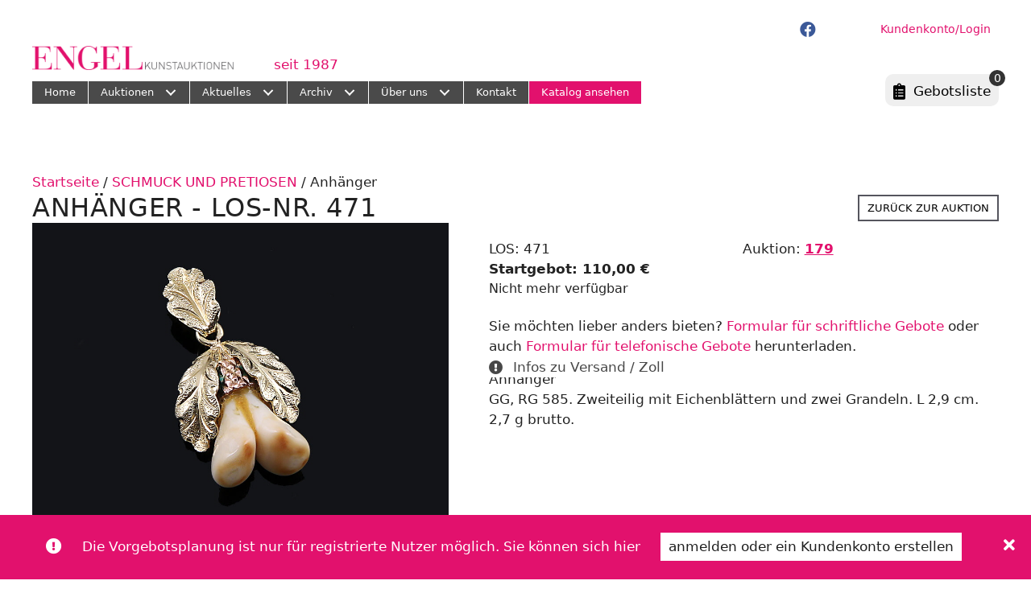

--- FILE ---
content_type: text/html; charset=UTF-8
request_url: https://engel-kunst.com/auktion-objekt/anhaenger-14/
body_size: 84722
content:
<!DOCTYPE html>
<html lang="de-DE">
<head>
	<meta charset="UTF-8">
	<title>Anhänger * ENGEL Kunstauktionen Koblenz</title>
	<style>img:is([sizes="auto" i], [sizes^="auto," i]) { contain-intrinsic-size: 3000px 1500px }</style>
	<meta name="viewport" content="width=device-width, initial-scale=1"><meta property="product:price:amount" content="110">
<meta property="product:price:currency" content="EUR">
<meta name="dc.title" content="Anhänger * ENGEL Kunstauktionen Koblenz">
<meta name="dc.description" content="Anhänger GG, RG 585. Zweiteilig mit Eichenblättern und zwei Grandeln. L 2,9 cm. 2,7 g brutto. € 110">
<meta name="dc.relation" content="https://engel-kunst.com/auktion-objekt/anhaenger-14/">
<meta name="dc.source" content="https://engel-kunst.com/">
<meta name="dc.language" content="de_DE">
<meta name="description" content="Anhänger GG, RG 585. Zweiteilig mit Eichenblättern und zwei Grandeln. L 2,9 cm. 2,7 g brutto. € 110">
<meta name="robots" content="index, follow, max-snippet:-1, max-image-preview:large, max-video-preview:-1">
<link rel="canonical" href="https://engel-kunst.com/auktion-objekt/anhaenger-14/">
<meta property="og:url" content="https://engel-kunst.com/auktion-objekt/anhaenger-14/">
<meta property="og:site_name" content="ENGEL Kunstauktionen Koblenz">
<meta property="og:locale" content="de_DE">
<meta property="og:type" content="product">
<meta property="article:author" content="https://www.facebook.com/engelkunstauktionen/">
<meta property="article:publisher" content="https://www.facebook.com/engelkunstauktionen/">
<meta property="og:title" content="Anhänger * ENGEL Kunstauktionen Koblenz">
<meta property="og:description" content="Anhänger GG, RG 585. Zweiteilig mit Eichenblättern und zwei Grandeln. L 2,9 cm. 2,7 g brutto. € 110">
<meta property="og:image" content="https://engel-kunst.com/wp-content/uploads/2023/05/engel-og.jpg">
<meta property="og:image:secure_url" content="https://engel-kunst.com/wp-content/uploads/2023/05/engel-og.jpg">
<meta property="og:image:width" content="1640">
<meta property="og:image:height" content="856">
<meta property="og:image:alt" content="engel og">
<meta name="twitter:card" content="summary">
<meta name="twitter:title" content="Anhänger * ENGEL Kunstauktionen Koblenz">
<meta name="twitter:description" content="Anhänger GG, RG 585. Zweiteilig mit Eichenblättern und zwei Grandeln. L 2,9 cm. 2,7 g brutto. € 110">
<meta name="twitter:image" content="https://engel-kunst.com/wp-content/uploads/2025/08/179-471.jpg">
<link rel="alternate" type="application/rss+xml" title="ENGEL Kunstauktionen Koblenz &raquo; Feed" href="https://engel-kunst.com/feed/" />
<link rel="alternate" type="application/rss+xml" title="ENGEL Kunstauktionen Koblenz &raquo; Kommentar-Feed" href="https://engel-kunst.com/comments/feed/" />
<link rel="preload" href="https://engel-kunst.com/wp-content/plugins/bb-plugin/fonts/fontawesome/5.15.4/webfonts/fa-solid-900.woff2" as="font" type="font/woff2" crossorigin="anonymous">
<link rel="preload" href="https://engel-kunst.com/wp-content/plugins/bb-plugin/fonts/fontawesome/5.15.4/webfonts/fa-regular-400.woff2" as="font" type="font/woff2" crossorigin="anonymous">
<link rel="preload" href="https://engel-kunst.com/wp-content/plugins/bb-plugin/fonts/fontawesome/5.15.4/webfonts/fa-brands-400.woff2" as="font" type="font/woff2" crossorigin="anonymous">
<link rel='stylesheet' id='wp-block-library-css' href='https://engel-kunst.com/wp-includes/css/dist/block-library/style.min.css?ver=6.8.3' media='all' />
<style id='classic-theme-styles-inline-css'>
/*! This file is auto-generated */
.wp-block-button__link{color:#fff;background-color:#32373c;border-radius:9999px;box-shadow:none;text-decoration:none;padding:calc(.667em + 2px) calc(1.333em + 2px);font-size:1.125em}.wp-block-file__button{background:#32373c;color:#fff;text-decoration:none}
</style>
<style id='wpseopress-local-business-style-inline-css'>
span.wp-block-wpseopress-local-business-field{margin-right:8px}

</style>
<style id='wpseopress-table-of-contents-style-inline-css'>
.wp-block-wpseopress-table-of-contents li.active>a{font-weight:bold}

</style>
<style id='global-styles-inline-css'>
:root{--wp--preset--aspect-ratio--square: 1;--wp--preset--aspect-ratio--4-3: 4/3;--wp--preset--aspect-ratio--3-4: 3/4;--wp--preset--aspect-ratio--3-2: 3/2;--wp--preset--aspect-ratio--2-3: 2/3;--wp--preset--aspect-ratio--16-9: 16/9;--wp--preset--aspect-ratio--9-16: 9/16;--wp--preset--color--black: #000000;--wp--preset--color--cyan-bluish-gray: #abb8c3;--wp--preset--color--white: #ffffff;--wp--preset--color--pale-pink: #f78da7;--wp--preset--color--vivid-red: #cf2e2e;--wp--preset--color--luminous-vivid-orange: #ff6900;--wp--preset--color--luminous-vivid-amber: #fcb900;--wp--preset--color--light-green-cyan: #7bdcb5;--wp--preset--color--vivid-green-cyan: #00d084;--wp--preset--color--pale-cyan-blue: #8ed1fc;--wp--preset--color--vivid-cyan-blue: #0693e3;--wp--preset--color--vivid-purple: #9b51e0;--wp--preset--color--contrast: var(--contrast);--wp--preset--color--contrast-2: var(--contrast-2);--wp--preset--color--contrast-3: var(--contrast-3);--wp--preset--color--base: var(--base);--wp--preset--color--base-2: var(--base-2);--wp--preset--color--base-3: var(--base-3);--wp--preset--color--accent: var(--accent);--wp--preset--gradient--vivid-cyan-blue-to-vivid-purple: linear-gradient(135deg,rgba(6,147,227,1) 0%,rgb(155,81,224) 100%);--wp--preset--gradient--light-green-cyan-to-vivid-green-cyan: linear-gradient(135deg,rgb(122,220,180) 0%,rgb(0,208,130) 100%);--wp--preset--gradient--luminous-vivid-amber-to-luminous-vivid-orange: linear-gradient(135deg,rgba(252,185,0,1) 0%,rgba(255,105,0,1) 100%);--wp--preset--gradient--luminous-vivid-orange-to-vivid-red: linear-gradient(135deg,rgba(255,105,0,1) 0%,rgb(207,46,46) 100%);--wp--preset--gradient--very-light-gray-to-cyan-bluish-gray: linear-gradient(135deg,rgb(238,238,238) 0%,rgb(169,184,195) 100%);--wp--preset--gradient--cool-to-warm-spectrum: linear-gradient(135deg,rgb(74,234,220) 0%,rgb(151,120,209) 20%,rgb(207,42,186) 40%,rgb(238,44,130) 60%,rgb(251,105,98) 80%,rgb(254,248,76) 100%);--wp--preset--gradient--blush-light-purple: linear-gradient(135deg,rgb(255,206,236) 0%,rgb(152,150,240) 100%);--wp--preset--gradient--blush-bordeaux: linear-gradient(135deg,rgb(254,205,165) 0%,rgb(254,45,45) 50%,rgb(107,0,62) 100%);--wp--preset--gradient--luminous-dusk: linear-gradient(135deg,rgb(255,203,112) 0%,rgb(199,81,192) 50%,rgb(65,88,208) 100%);--wp--preset--gradient--pale-ocean: linear-gradient(135deg,rgb(255,245,203) 0%,rgb(182,227,212) 50%,rgb(51,167,181) 100%);--wp--preset--gradient--electric-grass: linear-gradient(135deg,rgb(202,248,128) 0%,rgb(113,206,126) 100%);--wp--preset--gradient--midnight: linear-gradient(135deg,rgb(2,3,129) 0%,rgb(40,116,252) 100%);--wp--preset--font-size--small: 13px;--wp--preset--font-size--medium: 20px;--wp--preset--font-size--large: 36px;--wp--preset--font-size--x-large: 42px;--wp--preset--spacing--20: 0.44rem;--wp--preset--spacing--30: 0.67rem;--wp--preset--spacing--40: 1rem;--wp--preset--spacing--50: 1.5rem;--wp--preset--spacing--60: 2.25rem;--wp--preset--spacing--70: 3.38rem;--wp--preset--spacing--80: 5.06rem;--wp--preset--shadow--natural: 6px 6px 9px rgba(0, 0, 0, 0.2);--wp--preset--shadow--deep: 12px 12px 50px rgba(0, 0, 0, 0.4);--wp--preset--shadow--sharp: 6px 6px 0px rgba(0, 0, 0, 0.2);--wp--preset--shadow--outlined: 6px 6px 0px -3px rgba(255, 255, 255, 1), 6px 6px rgba(0, 0, 0, 1);--wp--preset--shadow--crisp: 6px 6px 0px rgba(0, 0, 0, 1);}:where(.is-layout-flex){gap: 0.5em;}:where(.is-layout-grid){gap: 0.5em;}body .is-layout-flex{display: flex;}.is-layout-flex{flex-wrap: wrap;align-items: center;}.is-layout-flex > :is(*, div){margin: 0;}body .is-layout-grid{display: grid;}.is-layout-grid > :is(*, div){margin: 0;}:where(.wp-block-columns.is-layout-flex){gap: 2em;}:where(.wp-block-columns.is-layout-grid){gap: 2em;}:where(.wp-block-post-template.is-layout-flex){gap: 1.25em;}:where(.wp-block-post-template.is-layout-grid){gap: 1.25em;}.has-black-color{color: var(--wp--preset--color--black) !important;}.has-cyan-bluish-gray-color{color: var(--wp--preset--color--cyan-bluish-gray) !important;}.has-white-color{color: var(--wp--preset--color--white) !important;}.has-pale-pink-color{color: var(--wp--preset--color--pale-pink) !important;}.has-vivid-red-color{color: var(--wp--preset--color--vivid-red) !important;}.has-luminous-vivid-orange-color{color: var(--wp--preset--color--luminous-vivid-orange) !important;}.has-luminous-vivid-amber-color{color: var(--wp--preset--color--luminous-vivid-amber) !important;}.has-light-green-cyan-color{color: var(--wp--preset--color--light-green-cyan) !important;}.has-vivid-green-cyan-color{color: var(--wp--preset--color--vivid-green-cyan) !important;}.has-pale-cyan-blue-color{color: var(--wp--preset--color--pale-cyan-blue) !important;}.has-vivid-cyan-blue-color{color: var(--wp--preset--color--vivid-cyan-blue) !important;}.has-vivid-purple-color{color: var(--wp--preset--color--vivid-purple) !important;}.has-black-background-color{background-color: var(--wp--preset--color--black) !important;}.has-cyan-bluish-gray-background-color{background-color: var(--wp--preset--color--cyan-bluish-gray) !important;}.has-white-background-color{background-color: var(--wp--preset--color--white) !important;}.has-pale-pink-background-color{background-color: var(--wp--preset--color--pale-pink) !important;}.has-vivid-red-background-color{background-color: var(--wp--preset--color--vivid-red) !important;}.has-luminous-vivid-orange-background-color{background-color: var(--wp--preset--color--luminous-vivid-orange) !important;}.has-luminous-vivid-amber-background-color{background-color: var(--wp--preset--color--luminous-vivid-amber) !important;}.has-light-green-cyan-background-color{background-color: var(--wp--preset--color--light-green-cyan) !important;}.has-vivid-green-cyan-background-color{background-color: var(--wp--preset--color--vivid-green-cyan) !important;}.has-pale-cyan-blue-background-color{background-color: var(--wp--preset--color--pale-cyan-blue) !important;}.has-vivid-cyan-blue-background-color{background-color: var(--wp--preset--color--vivid-cyan-blue) !important;}.has-vivid-purple-background-color{background-color: var(--wp--preset--color--vivid-purple) !important;}.has-black-border-color{border-color: var(--wp--preset--color--black) !important;}.has-cyan-bluish-gray-border-color{border-color: var(--wp--preset--color--cyan-bluish-gray) !important;}.has-white-border-color{border-color: var(--wp--preset--color--white) !important;}.has-pale-pink-border-color{border-color: var(--wp--preset--color--pale-pink) !important;}.has-vivid-red-border-color{border-color: var(--wp--preset--color--vivid-red) !important;}.has-luminous-vivid-orange-border-color{border-color: var(--wp--preset--color--luminous-vivid-orange) !important;}.has-luminous-vivid-amber-border-color{border-color: var(--wp--preset--color--luminous-vivid-amber) !important;}.has-light-green-cyan-border-color{border-color: var(--wp--preset--color--light-green-cyan) !important;}.has-vivid-green-cyan-border-color{border-color: var(--wp--preset--color--vivid-green-cyan) !important;}.has-pale-cyan-blue-border-color{border-color: var(--wp--preset--color--pale-cyan-blue) !important;}.has-vivid-cyan-blue-border-color{border-color: var(--wp--preset--color--vivid-cyan-blue) !important;}.has-vivid-purple-border-color{border-color: var(--wp--preset--color--vivid-purple) !important;}.has-vivid-cyan-blue-to-vivid-purple-gradient-background{background: var(--wp--preset--gradient--vivid-cyan-blue-to-vivid-purple) !important;}.has-light-green-cyan-to-vivid-green-cyan-gradient-background{background: var(--wp--preset--gradient--light-green-cyan-to-vivid-green-cyan) !important;}.has-luminous-vivid-amber-to-luminous-vivid-orange-gradient-background{background: var(--wp--preset--gradient--luminous-vivid-amber-to-luminous-vivid-orange) !important;}.has-luminous-vivid-orange-to-vivid-red-gradient-background{background: var(--wp--preset--gradient--luminous-vivid-orange-to-vivid-red) !important;}.has-very-light-gray-to-cyan-bluish-gray-gradient-background{background: var(--wp--preset--gradient--very-light-gray-to-cyan-bluish-gray) !important;}.has-cool-to-warm-spectrum-gradient-background{background: var(--wp--preset--gradient--cool-to-warm-spectrum) !important;}.has-blush-light-purple-gradient-background{background: var(--wp--preset--gradient--blush-light-purple) !important;}.has-blush-bordeaux-gradient-background{background: var(--wp--preset--gradient--blush-bordeaux) !important;}.has-luminous-dusk-gradient-background{background: var(--wp--preset--gradient--luminous-dusk) !important;}.has-pale-ocean-gradient-background{background: var(--wp--preset--gradient--pale-ocean) !important;}.has-electric-grass-gradient-background{background: var(--wp--preset--gradient--electric-grass) !important;}.has-midnight-gradient-background{background: var(--wp--preset--gradient--midnight) !important;}.has-small-font-size{font-size: var(--wp--preset--font-size--small) !important;}.has-medium-font-size{font-size: var(--wp--preset--font-size--medium) !important;}.has-large-font-size{font-size: var(--wp--preset--font-size--large) !important;}.has-x-large-font-size{font-size: var(--wp--preset--font-size--x-large) !important;}
:where(.wp-block-post-template.is-layout-flex){gap: 1.25em;}:where(.wp-block-post-template.is-layout-grid){gap: 1.25em;}
:where(.wp-block-columns.is-layout-flex){gap: 2em;}:where(.wp-block-columns.is-layout-grid){gap: 2em;}
:root :where(.wp-block-pullquote){font-size: 1.5em;line-height: 1.6;}
</style>
<link rel='stylesheet' id='wpa-css-css' href='https://engel-kunst.com/wp-content/plugins/honeypot/includes/css/wpa.css?ver=2.3.04' media='all' />
<link rel='stylesheet' id='photoswipe-css' href='https://engel-kunst.com/wp-content/plugins/woocommerce/assets/css/photoswipe/photoswipe.min.css?ver=10.4.3' media='all' />
<link rel='stylesheet' id='photoswipe-default-skin-css' href='https://engel-kunst.com/wp-content/plugins/woocommerce/assets/css/photoswipe/default-skin/default-skin.min.css?ver=10.4.3' media='all' />
<link rel='stylesheet' id='woocommerce-layout-css' href='https://engel-kunst.com/wp-content/plugins/woocommerce/assets/css/woocommerce-layout.css?ver=10.4.3' media='all' />
<link rel='stylesheet' id='woocommerce-smallscreen-css' href='https://engel-kunst.com/wp-content/plugins/woocommerce/assets/css/woocommerce-smallscreen.css?ver=10.4.3' media='only screen and (max-width: 768px)' />
<link rel='stylesheet' id='woocommerce-general-css' href='https://engel-kunst.com/wp-content/plugins/woocommerce/assets/css/woocommerce.css?ver=10.4.3' media='all' />
<style id='woocommerce-inline-inline-css'>
.woocommerce form .form-row .required { visibility: visible; }
</style>
<link rel='stylesheet' id='woopack-frontend-css' href='https://engel-kunst.com/wp-content/plugins/woopack/assets/css/frontend.css?ver=1.5.11' media='all' />
<link rel='stylesheet' id='wpml-legacy-horizontal-list-0-css' href='https://engel-kunst.com/wp-content/plugins/sitepress-multilingual-cms/templates/language-switchers/legacy-list-horizontal/style.min.css?ver=1' media='all' />
<link rel='stylesheet' id='font-awesome-5-css' href='https://engel-kunst.com/wp-content/plugins/bb-plugin/fonts/fontawesome/5.15.4/css/all.min.css?ver=2.10.0.5' media='all' />
<link rel='stylesheet' id='jquery-magnificpopup-css' href='https://engel-kunst.com/wp-content/plugins/bb-plugin/css/jquery.magnificpopup.min.css?ver=2.10.0.5' media='all' />
<link rel='stylesheet' id='jquery-swiper-css' href='https://engel-kunst.com/wp-content/plugins/bbpowerpack/assets/css/swiper.min.css?ver=8.4.7' media='all' />
<link rel='stylesheet' id='fl-builder-layout-bundle-b4654f03b4df91aab7f46be5d75c6f48-css' href='https://engel-kunst.com/wp-content/uploads/bb-plugin/cache/b4654f03b4df91aab7f46be5d75c6f48-layout-bundle.css?ver=2.10.0.5-1.5.2.1' media='all' />
<link rel='stylesheet' id='search-filter-plugin-styles-css' href='https://engel-kunst.com/wp-content/plugins/search-filter-pro/public/assets/css/search-filter.min.css?ver=2.5.21' media='all' />
<link rel='stylesheet' id='woonp-frontend-css' href='https://engel-kunst.com/wp-content/plugins/wpc-name-your-price/assets/css/frontend.css?ver=2.2.1' media='all' />
<link rel='stylesheet' id='generate-style-css' href='https://engel-kunst.com/wp-content/themes/generatepress/assets/css/all.min.css?ver=3.6.1' media='all' />
<style id='generate-style-inline-css'>
body{background-color:#ffffff;color:#222222;}a{color:#e2116d;}a:hover, a:focus, a:active{color:#e2116d;}body .grid-container{max-width:1240px;}.wp-block-group__inner-container{max-width:1240px;margin-left:auto;margin-right:auto;}:root{--contrast:#222222;--contrast-2:#575760;--contrast-3:#b2b2be;--base:#f0f0f0;--base-2:#f7f8f9;--base-3:#ffffff;--accent:#e2116d;}:root .has-contrast-color{color:var(--contrast);}:root .has-contrast-background-color{background-color:var(--contrast);}:root .has-contrast-2-color{color:var(--contrast-2);}:root .has-contrast-2-background-color{background-color:var(--contrast-2);}:root .has-contrast-3-color{color:var(--contrast-3);}:root .has-contrast-3-background-color{background-color:var(--contrast-3);}:root .has-base-color{color:var(--base);}:root .has-base-background-color{background-color:var(--base);}:root .has-base-2-color{color:var(--base-2);}:root .has-base-2-background-color{background-color:var(--base-2);}:root .has-base-3-color{color:var(--base-3);}:root .has-base-3-background-color{background-color:var(--base-3);}:root .has-accent-color{color:var(--accent);}:root .has-accent-background-color{background-color:var(--accent);}h2{text-transform:uppercase;font-size:27px;}h3{text-transform:uppercase;font-size:25px;}.top-bar{background-color:#636363;color:#ffffff;}.top-bar a{color:#ffffff;}.top-bar a:hover{color:#303030;}.site-header{background-color:#ffffff;}.main-title a,.main-title a:hover{color:#222222;}.site-description{color:#757575;}.mobile-menu-control-wrapper .menu-toggle,.mobile-menu-control-wrapper .menu-toggle:hover,.mobile-menu-control-wrapper .menu-toggle:focus,.has-inline-mobile-toggle #site-navigation.toggled{background-color:rgba(0, 0, 0, 0.02);}.main-navigation,.main-navigation ul ul{background-color:#ffffff;}.main-navigation .main-nav ul li a, .main-navigation .menu-toggle, .main-navigation .menu-bar-items{color:#515151;}.main-navigation .main-nav ul li:not([class*="current-menu-"]):hover > a, .main-navigation .main-nav ul li:not([class*="current-menu-"]):focus > a, .main-navigation .main-nav ul li.sfHover:not([class*="current-menu-"]) > a, .main-navigation .menu-bar-item:hover > a, .main-navigation .menu-bar-item.sfHover > a{color:#7a8896;background-color:#ffffff;}button.menu-toggle:hover,button.menu-toggle:focus,.main-navigation .mobile-bar-items a,.main-navigation .mobile-bar-items a:hover,.main-navigation .mobile-bar-items a:focus{color:#515151;}.main-navigation .main-nav ul li[class*="current-menu-"] > a{color:#7a8896;background-color:#ffffff;}.navigation-search input[type="search"],.navigation-search input[type="search"]:active, .navigation-search input[type="search"]:focus, .main-navigation .main-nav ul li.search-item.active > a, .main-navigation .menu-bar-items .search-item.active > a{color:#7a8896;background-color:#ffffff;}.main-navigation ul ul{background-color:#eaeaea;}.main-navigation .main-nav ul ul li a{color:#515151;}.main-navigation .main-nav ul ul li:not([class*="current-menu-"]):hover > a,.main-navigation .main-nav ul ul li:not([class*="current-menu-"]):focus > a, .main-navigation .main-nav ul ul li.sfHover:not([class*="current-menu-"]) > a{color:#7a8896;background-color:#eaeaea;}.main-navigation .main-nav ul ul li[class*="current-menu-"] > a{color:#7a8896;background-color:#eaeaea;}.separate-containers .inside-article, .separate-containers .comments-area, .separate-containers .page-header, .one-container .container, .separate-containers .paging-navigation, .inside-page-header{background-color:#ffffff;}.inside-article a,.paging-navigation a,.comments-area a,.page-header a{color:#0a0a0a;}.entry-title a{color:#222222;}.entry-title a:hover{color:#55555e;}.entry-meta{color:#595959;}h3{color:#e2116d;}.sidebar .widget{background-color:#ffffff;}.footer-widgets{background-color:#ffffff;}.footer-widgets .widget-title{color:#000000;}.site-info{color:#ffffff;background-color:#55555e;}.site-info a{color:#ffffff;}.site-info a:hover{color:#d3d3d3;}.footer-bar .widget_nav_menu .current-menu-item a{color:#d3d3d3;}input[type="text"],input[type="email"],input[type="url"],input[type="password"],input[type="search"],input[type="tel"],input[type="number"],textarea,select{color:#666666;background-color:#fafafa;border-color:#cccccc;}input[type="text"]:focus,input[type="email"]:focus,input[type="url"]:focus,input[type="password"]:focus,input[type="search"]:focus,input[type="tel"]:focus,input[type="number"]:focus,textarea:focus,select:focus{color:#666666;background-color:#ffffff;border-color:#bfbfbf;}button,html input[type="button"],input[type="reset"],input[type="submit"],a.button,a.wp-block-button__link:not(.has-background){color:#ffffff;background-color:#55555e;}button:hover,html input[type="button"]:hover,input[type="reset"]:hover,input[type="submit"]:hover,a.button:hover,button:focus,html input[type="button"]:focus,input[type="reset"]:focus,input[type="submit"]:focus,a.button:focus,a.wp-block-button__link:not(.has-background):active,a.wp-block-button__link:not(.has-background):focus,a.wp-block-button__link:not(.has-background):hover{color:#ffffff;background-color:#3f4047;}a.generate-back-to-top{background-color:rgba( 0,0,0,0.4 );color:#ffffff;}a.generate-back-to-top:hover,a.generate-back-to-top:focus{background-color:rgba( 0,0,0,0.6 );color:#ffffff;}:root{--gp-search-modal-bg-color:var(--base-3);--gp-search-modal-text-color:var(--contrast);--gp-search-modal-overlay-bg-color:rgba(0,0,0,0.2);}@media (max-width: 768px){.main-navigation .menu-bar-item:hover > a, .main-navigation .menu-bar-item.sfHover > a{background:none;color:#515151;}}.site-main .wp-block-group__inner-container{padding:40px;}.entry-content .alignwide, body:not(.no-sidebar) .entry-content .alignfull{margin-left:-40px;width:calc(100% + 80px);max-width:calc(100% + 80px);}.container.grid-container{max-width:1320px;}.rtl .menu-item-has-children .dropdown-menu-toggle{padding-left:20px;}.rtl .main-navigation .main-nav ul li.menu-item-has-children > a{padding-right:20px;}@media (max-width:768px){.separate-containers .inside-article, .separate-containers .comments-area, .separate-containers .page-header, .separate-containers .paging-navigation, .one-container .site-content, .inside-page-header{padding:30px;}.site-main .wp-block-group__inner-container{padding:30px;}.inside-top-bar{padding-right:30px;padding-left:30px;}.inside-header{padding-right:30px;padding-left:30px;}.widget-area .widget{padding-top:30px;padding-right:30px;padding-bottom:30px;padding-left:30px;}.footer-widgets{padding-top:30px;padding-right:30px;padding-bottom:30px;padding-left:30px;}.site-info{padding-right:30px;padding-left:30px;}.entry-content .alignwide, body:not(.no-sidebar) .entry-content .alignfull{margin-left:-30px;width:calc(100% + 60px);max-width:calc(100% + 60px);}}.one-container .sidebar .widget{padding:0px;}/* End cached CSS */@media (max-width: 768px){.main-navigation .menu-toggle,.main-navigation .mobile-bar-items,.sidebar-nav-mobile:not(#sticky-placeholder){display:block;}.main-navigation ul,.gen-sidebar-nav{display:none;}[class*="nav-float-"] .site-header .inside-header > *{float:none;clear:both;}}
.dynamic-author-image-rounded{border-radius:100%;}.dynamic-featured-image, .dynamic-author-image{vertical-align:middle;}.one-container.blog .dynamic-content-template:not(:last-child), .one-container.archive .dynamic-content-template:not(:last-child){padding-bottom:0px;}.dynamic-entry-excerpt > p:last-child{margin-bottom:0px;}
.post-image:not(:first-child), .page-content:not(:first-child), .entry-content:not(:first-child), .entry-summary:not(:first-child), footer.entry-meta{margin-top:0em;}.post-image-above-header .inside-article div.featured-image, .post-image-above-header .inside-article div.post-image{margin-bottom:0em;}
</style>
<link rel='stylesheet' id='generate-child-css' href='https://engel-kunst.com/wp-content/themes/gp_engelkunst/style.css?ver=1684566856' media='all' />
<link rel='stylesheet' id='fl-theme-builder-generatepress-css' href='https://engel-kunst.com/wp-content/plugins/bb-theme-builder/extensions/themes/css/generatepress.css?ver=1.5.2.1' media='all' />
<link rel='stylesheet' id='dashicons-css' href='https://engel-kunst.com/wp-includes/css/dashicons.min.css?ver=6.8.3' media='all' />
<link rel='stylesheet' id='thwepof-public-style-css' href='https://engel-kunst.com/wp-content/plugins/woo-extra-product-options/public/assets/css/thwepof-public.min.css?ver=6.8.3' media='all' />
<link rel='stylesheet' id='jquery-ui-style-css' href='https://engel-kunst.com/wp-content/plugins/woo-extra-product-options/public/assets/css/jquery-ui/jquery-ui.css?ver=6.8.3' media='all' />
<link rel='stylesheet' id='jquery-timepicker-css' href='https://engel-kunst.com/wp-content/plugins/woo-extra-product-options/public/assets/js/timepicker/jquery.timepicker.css?ver=6.8.3' media='all' />
<link rel='stylesheet' id='woocommerce-gzd-layout-css' href='https://engel-kunst.com/wp-content/plugins/woocommerce-germanized/build/static/layout-styles.css?ver=3.20.5' media='all' />
<style id='woocommerce-gzd-layout-inline-css'>
.woocommerce-checkout .shop_table { background-color: #eeeeee; } .product p.deposit-packaging-type { font-size: 1.25em !important; } p.woocommerce-shipping-destination { display: none; }
                .wc-gzd-nutri-score-value-a {
                    background: url(https://engel-kunst.com/wp-content/plugins/woocommerce-germanized/assets/images/nutri-score-a.svg) no-repeat;
                }
                .wc-gzd-nutri-score-value-b {
                    background: url(https://engel-kunst.com/wp-content/plugins/woocommerce-germanized/assets/images/nutri-score-b.svg) no-repeat;
                }
                .wc-gzd-nutri-score-value-c {
                    background: url(https://engel-kunst.com/wp-content/plugins/woocommerce-germanized/assets/images/nutri-score-c.svg) no-repeat;
                }
                .wc-gzd-nutri-score-value-d {
                    background: url(https://engel-kunst.com/wp-content/plugins/woocommerce-germanized/assets/images/nutri-score-d.svg) no-repeat;
                }
                .wc-gzd-nutri-score-value-e {
                    background: url(https://engel-kunst.com/wp-content/plugins/woocommerce-germanized/assets/images/nutri-score-e.svg) no-repeat;
                }
            
</style>
<link rel='stylesheet' id='bb-flexbox-style-css' href='https://engel-kunst.com/wp-content/plugins/bb-flexbox/css/style.css?ver=6.8.3' media='all' />
<style id='generateblocks-inline-css'>
:root{--gb-container-width:1240px;}.gb-container .wp-block-image img{vertical-align:middle;}.gb-grid-wrapper .wp-block-image{margin-bottom:0;}.gb-highlight{background:none;}.gb-shape{line-height:0;}
</style>
<link rel='stylesheet' id='generate-woocommerce-css' href='https://engel-kunst.com/wp-content/plugins/gp-premium/woocommerce/functions/css/woocommerce.min.css?ver=2.5.5' media='all' />
<style id='generate-woocommerce-inline-css'>
.woocommerce #respond input#submit, .woocommerce a.button, .woocommerce button.button, .woocommerce input.button, .wc-block-components-button{color:#ffffff;background-color:#55555e;text-decoration:none;}.woocommerce #respond input#submit:hover, .woocommerce a.button:hover, .woocommerce button.button:hover, .woocommerce input.button:hover, .wc-block-components-button:hover{color:#ffffff;background-color:#3f4047;}.woocommerce #respond input#submit.alt, .woocommerce a.button.alt, .woocommerce button.button.alt, .woocommerce input.button.alt, .woocommerce #respond input#submit.alt.disabled, .woocommerce #respond input#submit.alt.disabled:hover, .woocommerce #respond input#submit.alt:disabled, .woocommerce #respond input#submit.alt:disabled:hover, .woocommerce #respond input#submit.alt:disabled[disabled], .woocommerce #respond input#submit.alt:disabled[disabled]:hover, .woocommerce a.button.alt.disabled, .woocommerce a.button.alt.disabled:hover, .woocommerce a.button.alt:disabled, .woocommerce a.button.alt:disabled:hover, .woocommerce a.button.alt:disabled[disabled], .woocommerce a.button.alt:disabled[disabled]:hover, .woocommerce button.button.alt.disabled, .woocommerce button.button.alt.disabled:hover, .woocommerce button.button.alt:disabled, .woocommerce button.button.alt:disabled:hover, .woocommerce button.button.alt:disabled[disabled], .woocommerce button.button.alt:disabled[disabled]:hover, .woocommerce input.button.alt.disabled, .woocommerce input.button.alt.disabled:hover, .woocommerce input.button.alt:disabled, .woocommerce input.button.alt:disabled:hover, .woocommerce input.button.alt:disabled[disabled], .woocommerce input.button.alt:disabled[disabled]:hover{color:#ffffff;background-color:#e2116d;}.woocommerce #respond input#submit.alt:hover, .woocommerce a.button.alt:hover, .woocommerce button.button.alt:hover, .woocommerce input.button.alt:hover{color:#ffffff;background-color:#b90f59;}button.wc-block-components-panel__button{font-size:inherit;}.woocommerce .star-rating span:before, .woocommerce p.stars:hover a::before{color:#ffa200;}.woocommerce span.onsale{background-color:#222222;color:#ffffff;}.woocommerce ul.products li.product .price, .woocommerce div.product p.price{color:#222222;}.woocommerce div.product .woocommerce-tabs ul.tabs li a{color:#222222;}.woocommerce-message{background-color:#0b9444;color:#ffffff;}div.woocommerce-message a.button, div.woocommerce-message a.button:focus, div.woocommerce-message a.button:hover, div.woocommerce-message a, div.woocommerce-message a:focus, div.woocommerce-message a:hover{color:#ffffff;}.woocommerce-info{background-color:var(--accent);color:#ffffff;}div.woocommerce-info a.button, div.woocommerce-info a.button:focus, div.woocommerce-info a.button:hover, div.woocommerce-info a, div.woocommerce-info a:focus, div.woocommerce-info a:hover{color:#ffffff;}.woocommerce-error{background-color:#ff0000;color:#ffffff;}div.woocommerce-error a.button, div.woocommerce-error a.button:focus, div.woocommerce-error a.button:hover, div.woocommerce-error a, div.woocommerce-error a:focus, div.woocommerce-error a:hover{color:#ffffff;}.woocommerce-product-details__short-description{color:#222222;}#wc-mini-cart{background-color:#ffffff;color:#000000;}#wc-mini-cart a:not(.button), #wc-mini-cart a.remove{color:#000000;}#wc-mini-cart .button{color:#ffffff;}#wc-mini-cart .button:hover, #wc-mini-cart .button:focus, #wc-mini-cart .button:active{color:#ffffff;}.woocommerce #content div.product div.images, .woocommerce div.product div.images, .woocommerce-page #content div.product div.images, .woocommerce-page div.product div.images{width:50%;}.add-to-cart-panel{background-color:#ffffff;color:#000000;}.add-to-cart-panel a:not(.button){color:#000000;}.woocommerce .widget_price_filter .price_slider_wrapper .ui-widget-content{background-color:#dddddd;}.woocommerce .widget_price_filter .ui-slider .ui-slider-range, .woocommerce .widget_price_filter .ui-slider .ui-slider-handle{background-color:#666666;}.woocommerce-MyAccount-navigation li.is-active a:after, a.button.wc-forward:after{display:none;}#payment .payment_methods>.wc_payment_method>label:before{font-family:WooCommerce;content:"\e039";}#payment .payment_methods li.wc_payment_method>input[type=radio]:first-child:checked+label:before{content:"\e03c";}.woocommerce-ordering:after{font-family:WooCommerce;content:"\e00f";}.wc-columns-container .products, .woocommerce .related ul.products, .woocommerce .up-sells ul.products{grid-gap:20px;}@media (max-width: 1024px){.woocommerce .wc-columns-container.wc-tablet-columns-2 .products{-ms-grid-columns:(1fr)[2];grid-template-columns:repeat(2, 1fr);}.wc-related-upsell-tablet-columns-2 .related ul.products, .wc-related-upsell-tablet-columns-2 .up-sells ul.products{-ms-grid-columns:(1fr)[2];grid-template-columns:repeat(2, 1fr);}}@media (max-width:768px){.add-to-cart-panel .continue-shopping{background-color:#ffffff;}.woocommerce #content div.product div.images,.woocommerce div.product div.images,.woocommerce-page #content div.product div.images,.woocommerce-page div.product div.images{width:100%;}}@media (max-width: 768px){.mobile-bar-items + .menu-toggle{text-align:left;}nav.toggled .main-nav li.wc-menu-item{display:none !important;}body.nav-search-enabled .wc-menu-cart-activated:not(#mobile-header) .mobile-bar-items{float:right;position:relative;}.nav-search-enabled .wc-menu-cart-activated:not(#mobile-header) .menu-toggle{float:left;width:auto;}.mobile-bar-items.wc-mobile-cart-items{z-index:1;}}
</style>
<link rel='stylesheet' id='generate-woocommerce-mobile-css' href='https://engel-kunst.com/wp-content/plugins/gp-premium/woocommerce/functions/css/woocommerce-mobile.min.css?ver=2.5.5' media='(max-width:768px)' />
<link rel='stylesheet' id='pp-animate-css' href='https://engel-kunst.com/wp-content/plugins/bbpowerpack/assets/css/animate.min.css?ver=3.5.1' media='all' />
<!--n2css--><!--n2js--><script src="https://engel-kunst.com/wp-includes/js/jquery/jquery.min.js?ver=3.7.1" id="jquery-core-js"></script>
<script src="https://engel-kunst.com/wp-includes/js/jquery/jquery-migrate.min.js?ver=3.4.1" id="jquery-migrate-js"></script>
<script src="https://engel-kunst.com/wp-content/plugins/woocommerce/assets/js/jquery-blockui/jquery.blockUI.min.js?ver=2.7.0-wc.10.4.3" id="wc-jquery-blockui-js" defer data-wp-strategy="defer"></script>
<script id="wc-add-to-cart-js-extra">
var wc_add_to_cart_params = {"ajax_url":"\/wp-admin\/admin-ajax.php","wc_ajax_url":"\/?wc-ajax=%%endpoint%%","i18n_view_cart":"Gebotsliste anzeigen","cart_url":"https:\/\/engel-kunst.com\/gebotskorb\/","is_cart":"","cart_redirect_after_add":"no"};
</script>
<script src="https://engel-kunst.com/wp-content/plugins/woocommerce/assets/js/frontend/add-to-cart.min.js?ver=10.4.3" id="wc-add-to-cart-js" defer data-wp-strategy="defer"></script>
<script src="https://engel-kunst.com/wp-content/plugins/woocommerce/assets/js/zoom/jquery.zoom.min.js?ver=1.7.21-wc.10.4.3" id="wc-zoom-js" defer data-wp-strategy="defer"></script>
<script src="https://engel-kunst.com/wp-content/plugins/woocommerce/assets/js/flexslider/jquery.flexslider.min.js?ver=2.7.2-wc.10.4.3" id="wc-flexslider-js" defer data-wp-strategy="defer"></script>
<script src="https://engel-kunst.com/wp-content/plugins/woocommerce/assets/js/photoswipe/photoswipe.min.js?ver=4.1.1-wc.10.4.3" id="wc-photoswipe-js" defer data-wp-strategy="defer"></script>
<script src="https://engel-kunst.com/wp-content/plugins/woocommerce/assets/js/photoswipe/photoswipe-ui-default.min.js?ver=4.1.1-wc.10.4.3" id="wc-photoswipe-ui-default-js" defer data-wp-strategy="defer"></script>
<script id="wc-single-product-js-extra">
var wc_single_product_params = {"i18n_required_rating_text":"Bitte w\u00e4hlen Sie eine Bewertung","i18n_rating_options":["1 of 5 stars","2 of 5 stars","3 of 5 stars","4 of 5 stars","5 of 5 stars"],"i18n_product_gallery_trigger_text":"View full-screen image gallery","review_rating_required":"yes","flexslider":{"rtl":false,"animation":"slide","smoothHeight":true,"directionNav":false,"controlNav":"thumbnails","slideshow":false,"animationSpeed":500,"animationLoop":false,"allowOneSlide":false},"zoom_enabled":"1","zoom_options":[],"photoswipe_enabled":"1","photoswipe_options":{"shareEl":false,"closeOnScroll":false,"history":false,"hideAnimationDuration":0,"showAnimationDuration":0},"flexslider_enabled":"1"};
</script>
<script src="https://engel-kunst.com/wp-content/plugins/woocommerce/assets/js/frontend/single-product.min.js?ver=10.4.3" id="wc-single-product-js" defer data-wp-strategy="defer"></script>
<script src="https://engel-kunst.com/wp-content/plugins/woocommerce/assets/js/js-cookie/js.cookie.min.js?ver=2.1.4-wc.10.4.3" id="wc-js-cookie-js" defer data-wp-strategy="defer"></script>
<script id="woocommerce-js-extra">
var woocommerce_params = {"ajax_url":"\/wp-admin\/admin-ajax.php","wc_ajax_url":"\/?wc-ajax=%%endpoint%%","i18n_password_show":"Show password","i18n_password_hide":"Hide password"};
</script>
<script src="https://engel-kunst.com/wp-content/plugins/woocommerce/assets/js/frontend/woocommerce.min.js?ver=10.4.3" id="woocommerce-js" defer data-wp-strategy="defer"></script>
<script id="search-filter-plugin-build-js-extra">
var SF_LDATA = {"ajax_url":"https:\/\/engel-kunst.com\/wp-admin\/admin-ajax.php","home_url":"https:\/\/engel-kunst.com\/","extensions":[]};
</script>
<script src="https://engel-kunst.com/wp-content/plugins/search-filter-pro/public/assets/js/search-filter-build.min.js?ver=2.5.21" id="search-filter-plugin-build-js"></script>
<script src="https://engel-kunst.com/wp-content/plugins/search-filter-pro/public/assets/js/chosen.jquery.min.js?ver=2.5.21" id="search-filter-plugin-chosen-js"></script>
<script id="wc-gzd-unit-price-observer-queue-js-extra">
var wc_gzd_unit_price_observer_queue_params = {"ajax_url":"\/wp-admin\/admin-ajax.php","wc_ajax_url":"\/?wc-ajax=%%endpoint%%","refresh_unit_price_nonce":"5655f1e59b"};
</script>
<script src="https://engel-kunst.com/wp-content/plugins/woocommerce-germanized/build/static/unit-price-observer-queue.js?ver=3.20.5" id="wc-gzd-unit-price-observer-queue-js" defer data-wp-strategy="defer"></script>
<script src="https://engel-kunst.com/wp-content/plugins/woocommerce/assets/js/accounting/accounting.min.js?ver=0.4.2" id="wc-accounting-js"></script>
<script id="wc-gzd-unit-price-observer-js-extra">
var wc_gzd_unit_price_observer_params = {"wrapper":".product","price_selector":{"p.price":{"is_total_price":false,"is_primary_selector":true,"quantity_selector":""}},"replace_price":"1","product_id":"52446","price_decimal_sep":",","price_thousand_sep":".","qty_selector":"input.quantity, input.qty","refresh_on_load":""};
</script>
<script src="https://engel-kunst.com/wp-content/plugins/woocommerce-germanized/build/static/unit-price-observer.js?ver=3.20.5" id="wc-gzd-unit-price-observer-js" defer data-wp-strategy="defer"></script>
<link rel="https://api.w.org/" href="https://engel-kunst.com/wp-json/" /><link rel="alternate" title="JSON" type="application/json" href="https://engel-kunst.com/wp-json/wp/v2/product/52446" /><link rel="alternate" title="oEmbed (JSON)" type="application/json+oembed" href="https://engel-kunst.com/wp-json/oembed/1.0/embed?url=https%3A%2F%2Fengel-kunst.com%2Fauktion-objekt%2Fanhaenger-14%2F" />
<link rel="alternate" title="oEmbed (XML)" type="text/xml+oembed" href="https://engel-kunst.com/wp-json/oembed/1.0/embed?url=https%3A%2F%2Fengel-kunst.com%2Fauktion-objekt%2Fanhaenger-14%2F&#038;format=xml" />
<meta name="generator" content="WPML ver:4.8.6 stt:1,3;" />
		<script>
			var bb_powerpack = {
				version: '2.40.10',
				getAjaxUrl: function() { return atob( 'aHR0cHM6Ly9lbmdlbC1rdW5zdC5jb20vd3AtYWRtaW4vYWRtaW4tYWpheC5waHA=' ); },
				callback: function() {},
				mapMarkerData: {},
				post_id: '52446',
				search_term: '',
				current_page: 'https://engel-kunst.com/auktion-objekt/anhaenger-14/',
				conditionals: {
					is_front_page: false,
					is_home: false,
					is_archive: false,
					current_post_type: '',
					is_tax: false,
										is_author: false,
					current_author: false,
					is_search: false,
									}
			};
		</script>
				<script type="text/javascript">
						var woopack_config = {"ajaxurl":"https:\/\/engel-kunst.com\/wp-admin\/admin-ajax.php","page":0,"current_page":"https:\/\/engel-kunst.com\/auktion-objekt\/anhaenger-14\/","woo_url":"https:\/\/engel-kunst.com\/wp-content\/plugins\/woocommerce\/","conditionals":{"is_archive":false,"is_tax":false,"is_author":false,"is_search":false}};
		</script>
			<noscript><style>.woocommerce-product-gallery{ opacity: 1 !important; }</style></noscript>
	<link rel="icon" href="https://engel-kunst.com/wp-content/uploads/2021/05/cropped-favicon-32x32.png" sizes="32x32" />
<link rel="icon" href="https://engel-kunst.com/wp-content/uploads/2021/05/cropped-favicon-192x192.png" sizes="192x192" />
<link rel="apple-touch-icon" href="https://engel-kunst.com/wp-content/uploads/2021/05/cropped-favicon-180x180.png" />
<meta name="msapplication-TileImage" content="https://engel-kunst.com/wp-content/uploads/2021/05/cropped-favicon-270x270.png" />
		<style id="wp-custom-css">
			/*  CSS in Child Theme ausgelagert  */

.woopack-carousel-empty {
	padding-left:20px;
}

body.de .sorry-en, body.en .sorry {
	visibility:hidden;
	display:none;
}

.ff-el-input--content select {
	min-height:51px;
}


.link-col-no a:after {
	content:"";
	position:absolute;
	inset:0;
	display:flex;
	z-index:1;
}

		</style>
		</head>

<body class="wp-singular product-template-default single single-product postid-52446 wp-embed-responsive wp-theme-generatepress wp-child-theme-gp_engelkunst theme-generatepress fl-builder-2-10-0-5 fl-themer-1-5-2-1 fl-no-js sticky-menu-fade woocommerce woocommerce-page woocommerce-no-js fl-theme-builder-header fl-theme-builder-header-header fl-theme-builder-footer fl-theme-builder-footer-footer fl-theme-builder-singular fl-theme-builder-singular-single-objekt de no-sidebar nav-float-right one-container fluid-header active-footer-widgets-0 header-aligned-left dropdown-hover featured-image-active full-width-content" itemtype="https://schema.org/Blog" itemscope>
	<a class="screen-reader-text skip-link" href="#content" title="Zum Inhalt springen">Zum Inhalt springen</a><header class="fl-builder-content fl-builder-content-17 fl-builder-global-templates-locked" data-post-id="17" data-type="header" data-sticky="0" data-sticky-on="" data-sticky-breakpoint="medium" data-shrink="0" data-overlay="0" data-overlay-bg="transparent" data-shrink-image-height="50px" role="banner" itemscope="itemscope" itemtype="http://schema.org/WPHeader"><div class="fl-row fl-row-full-width fl-row-bg-none fl-node-607d7afa67a88 fl-row-default-height fl-row-align-center" data-node="607d7afa67a88">
	<div class="fl-row-content-wrap">
						<div class="fl-row-content fl-row-fixed-width fl-node-content">
		
<div class="fl-col-group fl-node-607d7afa6eaad" data-node="607d7afa6eaad">
			<div class="fl-col fl-node-607d7afa6ec02 fl-col-bg-color" data-node="607d7afa6ec02">
	<div class="fl-col-content fl-node-content"><div class="fl-module fl-module-pp-announcement-bar fl-node-607d7afa67463" data-node="607d7afa67463">
	<div class="fl-module-content fl-node-content">
		<div class="pp-announcement-bar-wrap pp-announcement-bar-bottom">
	<div class="pp-announcement-bar-inner">
		<div class="pp-announcement-bar-content">
							<div class="pp-announcement-bar-icon">
					<span class="pp-icon fas fa-exclamation-circle"></span>
				</div>
						<p>Die Vorgebotsplanung ist nur für registrierte Nutzer möglich. Sie können sich hier</p>
						<div class="pp-announcement-bar-link">
				<a href="https://engel-kunst.com/mein-konto/" target="_self">
					anmelden oder ein Kundenkonto erstellen				</a>
			</div>
					</div>
				<div class="pp-announcement-bar-close-button" tabindex="0" aria-label="Close" role="button">
			<span class="fas fa-times pp-close-button" aria-hidden="true"></span>		</div>
			</div>
</div>
	</div>
</div>
</div>
</div>
	</div>
		</div>
	</div>
</div>
<div class="fl-row fl-row-full-width fl-row-bg-color fl-node-601eb94ed6cc6 fl-row-default-height fl-row-align-center" data-node="601eb94ed6cc6">
	<div class="fl-row-content-wrap">
						<div class="fl-row-content fl-row-fixed-width fl-node-content">
		
<div class="fl-col-group fl-node-6076e8f16654d fl-col-group-equal-height fl-col-group-align-center fl-col-group-custom-width" data-node="6076e8f16654d">
			<div class="fl-col fl-node-60799a978f224 fl-col-bg-color" data-node="60799a978f224">
	<div class="fl-col-content fl-node-content"><div class="fl-module fl-module-html fl-node-0afp3j56zuk4" data-node="0afp3j56zuk4">
	<div class="fl-module-content fl-node-content">
		<div class="fl-html">
	</div>
	</div>
</div>
</div>
</div>
			<div class="fl-col fl-node-6076e8f16671b fl-col-bg-color fl-col-small fl-col-small-full-width fl-col-small-custom-width fl-col-has-cols" data-node="6076e8f16671b">
	<div class="fl-col-content fl-node-content">
<div class="fl-col-group fl-node-e4pjn60a2u3h fl-col-group-nested fl-col-group-equal-height fl-col-group-align-center fl-col-group-custom-width" data-node="e4pjn60a2u3h">
			<div class="fl-col fl-node-ce0hkqt51lxu fl-col-bg-color fl-col-small fl-col-small-full-width fl-col-small-custom-width" data-node="ce0hkqt51lxu">
	<div class="fl-col-content fl-node-content"><div class="fl-module fl-module-pp-social-icons fl-node-0tce8w9yba14" data-node="0tce8w9yba14">
	<div class="fl-module-content fl-node-content">
		
<div class="pp-social-icons pp-social-icons-horizontal">
	<span class="pp-social-icon" itemscope itemtype="https://schema.org/Organization">
		<link itemprop="url" href="https://engel-kunst.com">
		<a itemprop="sameAs" href="https://www.facebook.com/engelkunstauktionen/" target="_blank" title="Facebook" aria-label="Facebook" role="button" rel="noopener noreferrer external" >
							<i class="fab fa-facebook"></i>
					</a>
	</span>
	</div>
	</div>
</div>
</div>
</div>
			<div class="fl-col fl-node-qnhfxym5kco9 fl-col-bg-color fl-col-small-custom-width" data-node="qnhfxym5kco9">
	<div class="fl-col-content fl-node-content"><div class="fl-module fl-module-pp-advanced-menu fl-node-xshi5gawpby0" data-node="xshi5gawpby0">
	<div class="fl-module-content fl-node-content">
		<div class="pp-advanced-menu pp-advanced-menu-accordion-collapse pp-menu-default pp-menu-align-right pp-menu-position-below">
   	   	<div class="pp-clear"></div>
	<nav class="pp-menu-nav" aria-label="Menu" itemscope="itemscope" itemtype="https://schema.org/SiteNavigationElement">
		<ul id="menu-woomenu" class="menu pp-advanced-menu-horizontal pp-toggle-none"><li id="menu-item-9260" class="menu-item menu-item-type-post_type menu-item-object-page"><a href="https://engel-kunst.com/mein-konto/"><span class="menu-item-text">Kundenkonto/Login</span></a></li></ul>	</nav>
</div>
	</div>
</div>
</div>
</div>
	</div>
</div>
</div>
	</div>

<div class="fl-col-group fl-node-601eb94ed6ccb fl-col-group-equal-height fl-col-group-align-center fl-col-group-custom-width" data-node="601eb94ed6ccb">
			<div class="fl-col fl-node-601eb94ed6ccd fl-col-bg-color fl-col-small fl-col-small-full-width fl-col-small-custom-width" data-node="601eb94ed6ccd">
	<div class="fl-col-content fl-node-content"><div class="fl-module fl-module-photo fl-node-601eba37524c0" data-node="601eba37524c0">
	<div class="fl-module-content fl-node-content">
		<div role="figure" class="fl-photo fl-photo-align-left" itemscope itemtype="https://schema.org/ImageObject">
	<div class="fl-photo-content fl-photo-img-png">
				<a href="/" target="_self" itemprop="url">
				<img loading="lazy" decoding="async" class="fl-photo-img wp-image-19 size-full" src="https://engel-kunst.com/wp-content/uploads/2021/02/auktionshaus-engel-logo.png" alt="Auktionshaus Engel Logo" height="72" width="600" title="auktionshaus-engel-logo"  data-no-lazy="1" itemprop="image" srcset="https://engel-kunst.com/wp-content/uploads/2021/02/auktionshaus-engel-logo.png 600w, https://engel-kunst.com/wp-content/uploads/2021/02/auktionshaus-engel-logo-100x12.png 100w" sizes="auto, (max-width: 600px) 100vw, 600px" />
				</a>
					</div>
	</div>
	</div>
</div>
</div>
</div>
			<div class="fl-col fl-node-nxf5wqepkg2s fl-col-bg-color fl-visible-desktop fl-visible-large fl-visible-medium" data-node="nxf5wqepkg2s">
	<div class="fl-col-content fl-node-content"><div class="fl-module fl-module-rich-text fl-node-9bjhs168ey4k nope" data-node="9bjhs168ey4k">
	<div class="fl-module-content fl-node-content">
		<div class="fl-rich-text">
	<p>seit 1987</p>
</div>
	</div>
</div>
</div>
</div>
	</div>

<div class="fl-col-group fl-node-601ebaf2a3a2f fl-col-group-equal-height fl-col-group-align-center fl-col-group-custom-width" data-node="601ebaf2a3a2f">
			<div class="fl-col fl-node-601ebaf2a3ad3 fl-col-bg-color fl-col-small-custom-width" data-node="601ebaf2a3ad3">
	<div class="fl-col-content fl-node-content"><div class="fl-module fl-module-pp-advanced-menu fl-node-qdrfbm1lx0ih" data-node="qdrfbm1lx0ih">
	<div class="fl-module-content fl-node-content">
					<div class="pp-advanced-menu-mobile">
			<button class="pp-advanced-menu-mobile-toggle hamburger-label" tabindex="0" aria-label="Menü" aria-expanded="false">
				<div class="pp-hamburger"><div class="pp-hamburger-box"><div class="pp-hamburger-inner"></div></div></div><span class="pp-advanced-menu-mobile-toggle-label">Menü</span>			</button>
			</div>
			<div class="pp-advanced-menu pp-advanced-menu-accordion-collapse pp-menu-default pp-menu-align-left pp-menu-position-inline">
   	   	<div class="pp-clear"></div>
	<nav class="pp-menu-nav" aria-label="Menu" itemscope="itemscope" itemtype="https://schema.org/SiteNavigationElement">
		<ul id="menu-hauptmenu-merge" class="menu pp-advanced-menu-horizontal pp-toggle-arrows"><li id="menu-item-35148" class="menu-item menu-item-type-post_type menu-item-object-page menu-item-home"><a href="https://engel-kunst.com/"><span class="menu-item-text">Home</span></a></li><li id="menu-item-30231" class="menu-item menu-item-type-custom menu-item-object-custom menu-item-has-children pp-has-submenu"><div class="pp-has-submenu-container"><a><span class="menu-item-text">Auktionen<span class="pp-menu-toggle" tabindex="0" aria-expanded="false" aria-label="Auktionen: submenu" role="button"></span></span></a></div><ul class="sub-menu">	<li id="menu-item-30232" class="menu-item menu-item-type-post_type menu-item-object-page"><a href="https://engel-kunst.com/termine/"><span class="menu-item-text">Termine</span></a></li>	<li id="menu-item-36125" class="menu-item menu-item-type-post_type menu-item-object-page"><a href="https://engel-kunst.com/auktionshaus-engel-koblenz/"><span class="menu-item-text">Katalog &#8211; aktuell</span></a></li>	<li id="menu-item-30233" class="menu-item menu-item-type-post_type menu-item-object-page"><a href="https://engel-kunst.com/online-live-bieten/"><span class="menu-item-text">Online Live Bieten</span></a></li>	<li id="menu-item-30234" class="menu-item menu-item-type-post_type menu-item-object-page"><a href="https://engel-kunst.com/kaufen/"><span class="menu-item-text">Kaufen</span></a></li>	<li id="menu-item-30235" class="menu-item menu-item-type-post_type menu-item-object-page"><a href="https://engel-kunst.com/verkaufen/"><span class="menu-item-text">Verkaufen</span></a></li>	<li id="menu-item-30236" class="menu-item menu-item-type-post_type menu-item-object-page"><a href="https://engel-kunst.com/such-anbietkartei/"><span class="menu-item-text">Such-/Anbietkartei</span></a></li>	<li id="menu-item-30238" class="menu-item menu-item-type-custom menu-item-object-custom"><a href="https://engel-kunst.com/auktion/archiv/"><span class="menu-item-text">Vergangene Auktionen</span></a></li></ul></li><li id="menu-item-30239" class="menu-item menu-item-type-custom menu-item-object-custom menu-item-has-children pp-has-submenu"><div class="pp-has-submenu-container"><a><span class="menu-item-text">Aktuelles<span class="pp-menu-toggle" tabindex="0" aria-expanded="false" aria-label="Aktuelles: submenu" role="button"></span></span></a></div><ul class="sub-menu">	<li id="menu-item-30264" class="menu-item menu-item-type-post_type menu-item-object-page"><a href="https://engel-kunst.com/news-aktuelles/"><span class="menu-item-text">News</span></a></li>	<li id="menu-item-31198" class="menu-item menu-item-type-post_type menu-item-object-page"><a href="https://engel-kunst.com/presse/"><span class="menu-item-text">Presse</span></a></li>	<li id="menu-item-30358" class="menu-item menu-item-type-post_type menu-item-object-page"><a href="https://engel-kunst.com/links/"><span class="menu-item-text">Links</span></a></li></ul></li><li id="menu-item-30240" class="menu-item menu-item-type-custom menu-item-object-custom menu-item-has-children pp-has-submenu"><div class="pp-has-submenu-container"><a><span class="menu-item-text">Archiv<span class="pp-menu-toggle" tabindex="0" aria-expanded="false" aria-label="Archiv: submenu" role="button"></span></span></a></div><ul class="sub-menu">	<li id="menu-item-30241" class="menu-item menu-item-type-post_type menu-item-object-page"><a href="https://engel-kunst.com/katalog-archiv/"><span class="menu-item-text">Katalog-Archiv</span></a></li>	<li id="menu-item-30242" class="menu-item menu-item-type-custom menu-item-object-custom"><a href="/kuenstlerindex"><span class="menu-item-text">Künstlerindex</span></a></li>	<li id="menu-item-36064" class="menu-item menu-item-type-post_type menu-item-object-page"><a href="https://engel-kunst.com/galerie-herausragender-zuschlaege/"><span class="menu-item-text">Galerie herausragender Zuschläge</span></a></li></ul></li><li id="menu-item-30243" class="menu-item menu-item-type-custom menu-item-object-custom menu-item-has-children pp-has-submenu"><div class="pp-has-submenu-container"><a><span class="menu-item-text">Über uns<span class="pp-menu-toggle" tabindex="0" aria-expanded="false" aria-label="Über uns: submenu" role="button"></span></span></a></div><ul class="sub-menu">	<li id="menu-item-30245" class="menu-item menu-item-type-post_type menu-item-object-page"><a href="https://engel-kunst.com/das-auktionshaus/"><span class="menu-item-text">Das Auktionshaus</span></a></li>	<li id="menu-item-30244" class="menu-item menu-item-type-post_type menu-item-object-page"><a href="https://engel-kunst.com/team/"><span class="menu-item-text">Team</span></a></li>	<li id="menu-item-30263" class="menu-item menu-item-type-post_type menu-item-object-page"><a href="https://engel-kunst.com/karriere/"><span class="menu-item-text">Karriere</span></a></li></ul></li><li id="menu-item-30247" class="menu-item menu-item-type-post_type menu-item-object-page"><a href="https://engel-kunst.com/kontakt/"><span class="menu-item-text">Kontakt</span></a></li><li id="menu-item-35151" class="menu-highlight-button menu-item menu-item-type-taxonomy menu-item-object-auktion"><a href="https://engel-kunst.com/auktion/aktuell/"><span class="menu-item-text">Katalog ansehen</span></a></li></ul>	</nav>
</div>
<script type="text/html" id="pp-menu-qdrfbm1lx0ih"><div class="pp-advanced-menu pp-advanced-menu-accordion-collapse off-canvas pp-menu-position-inline">
	<div class="pp-clear"></div>
	<nav class="pp-menu-nav pp-off-canvas-menu pp-menu-right" aria-label="Menu" itemscope="itemscope" itemtype="https://schema.org/SiteNavigationElement">
		<a href="javascript:void(0)" class="pp-menu-close-btn" aria-label="Close the menu" role="button">×</a>
		<ul id="menu-hauptmenu-merge-1" class="menu pp-advanced-menu-horizontal pp-toggle-arrows"><li id="menu-item-35148" class="menu-item menu-item-type-post_type menu-item-object-page menu-item-home"><a href="https://engel-kunst.com/"><span class="menu-item-text">Home</span></a></li><li id="menu-item-30231" class="menu-item menu-item-type-custom menu-item-object-custom menu-item-has-children pp-has-submenu"><div class="pp-has-submenu-container"><a><span class="menu-item-text">Auktionen<span class="pp-menu-toggle" tabindex="0" aria-expanded="false" aria-label="Auktionen: submenu" role="button"></span></span></a></div><ul class="sub-menu">	<li id="menu-item-30232" class="menu-item menu-item-type-post_type menu-item-object-page"><a href="https://engel-kunst.com/termine/"><span class="menu-item-text">Termine</span></a></li>	<li id="menu-item-36125" class="menu-item menu-item-type-post_type menu-item-object-page"><a href="https://engel-kunst.com/auktionshaus-engel-koblenz/"><span class="menu-item-text">Katalog &#8211; aktuell</span></a></li>	<li id="menu-item-30233" class="menu-item menu-item-type-post_type menu-item-object-page"><a href="https://engel-kunst.com/online-live-bieten/"><span class="menu-item-text">Online Live Bieten</span></a></li>	<li id="menu-item-30234" class="menu-item menu-item-type-post_type menu-item-object-page"><a href="https://engel-kunst.com/kaufen/"><span class="menu-item-text">Kaufen</span></a></li>	<li id="menu-item-30235" class="menu-item menu-item-type-post_type menu-item-object-page"><a href="https://engel-kunst.com/verkaufen/"><span class="menu-item-text">Verkaufen</span></a></li>	<li id="menu-item-30236" class="menu-item menu-item-type-post_type menu-item-object-page"><a href="https://engel-kunst.com/such-anbietkartei/"><span class="menu-item-text">Such-/Anbietkartei</span></a></li>	<li id="menu-item-30238" class="menu-item menu-item-type-custom menu-item-object-custom"><a href="https://engel-kunst.com/auktion/archiv/"><span class="menu-item-text">Vergangene Auktionen</span></a></li></ul></li><li id="menu-item-30239" class="menu-item menu-item-type-custom menu-item-object-custom menu-item-has-children pp-has-submenu"><div class="pp-has-submenu-container"><a><span class="menu-item-text">Aktuelles<span class="pp-menu-toggle" tabindex="0" aria-expanded="false" aria-label="Aktuelles: submenu" role="button"></span></span></a></div><ul class="sub-menu">	<li id="menu-item-30264" class="menu-item menu-item-type-post_type menu-item-object-page"><a href="https://engel-kunst.com/news-aktuelles/"><span class="menu-item-text">News</span></a></li>	<li id="menu-item-31198" class="menu-item menu-item-type-post_type menu-item-object-page"><a href="https://engel-kunst.com/presse/"><span class="menu-item-text">Presse</span></a></li>	<li id="menu-item-30358" class="menu-item menu-item-type-post_type menu-item-object-page"><a href="https://engel-kunst.com/links/"><span class="menu-item-text">Links</span></a></li></ul></li><li id="menu-item-30240" class="menu-item menu-item-type-custom menu-item-object-custom menu-item-has-children pp-has-submenu"><div class="pp-has-submenu-container"><a><span class="menu-item-text">Archiv<span class="pp-menu-toggle" tabindex="0" aria-expanded="false" aria-label="Archiv: submenu" role="button"></span></span></a></div><ul class="sub-menu">	<li id="menu-item-30241" class="menu-item menu-item-type-post_type menu-item-object-page"><a href="https://engel-kunst.com/katalog-archiv/"><span class="menu-item-text">Katalog-Archiv</span></a></li>	<li id="menu-item-30242" class="menu-item menu-item-type-custom menu-item-object-custom"><a href="/kuenstlerindex"><span class="menu-item-text">Künstlerindex</span></a></li>	<li id="menu-item-36064" class="menu-item menu-item-type-post_type menu-item-object-page"><a href="https://engel-kunst.com/galerie-herausragender-zuschlaege/"><span class="menu-item-text">Galerie herausragender Zuschläge</span></a></li></ul></li><li id="menu-item-30243" class="menu-item menu-item-type-custom menu-item-object-custom menu-item-has-children pp-has-submenu"><div class="pp-has-submenu-container"><a><span class="menu-item-text">Über uns<span class="pp-menu-toggle" tabindex="0" aria-expanded="false" aria-label="Über uns: submenu" role="button"></span></span></a></div><ul class="sub-menu">	<li id="menu-item-30245" class="menu-item menu-item-type-post_type menu-item-object-page"><a href="https://engel-kunst.com/das-auktionshaus/"><span class="menu-item-text">Das Auktionshaus</span></a></li>	<li id="menu-item-30244" class="menu-item menu-item-type-post_type menu-item-object-page"><a href="https://engel-kunst.com/team/"><span class="menu-item-text">Team</span></a></li>	<li id="menu-item-30263" class="menu-item menu-item-type-post_type menu-item-object-page"><a href="https://engel-kunst.com/karriere/"><span class="menu-item-text">Karriere</span></a></li></ul></li><li id="menu-item-30247" class="menu-item menu-item-type-post_type menu-item-object-page"><a href="https://engel-kunst.com/kontakt/"><span class="menu-item-text">Kontakt</span></a></li><li id="menu-item-35151" class="menu-highlight-button menu-item menu-item-type-taxonomy menu-item-object-auktion"><a href="https://engel-kunst.com/auktion/aktuell/"><span class="menu-item-text">Katalog ansehen</span></a></li></ul>	</nav>
</div>
</script>	</div>
</div>
</div>
</div>
			<div class="fl-col fl-node-603a25fa3f7b7 fl-col-bg-color fl-col-small fl-col-small-full-width" data-node="603a25fa3f7b7">
	<div class="fl-col-content fl-node-content"><div class="fl-module fl-module-mini-cart fl-node-603a25fa3f514" data-node="603a25fa3f514">
	<div class="fl-module-content fl-node-content">
		<div class="woopack-mini-cart woopack-desktop-align-right woocommerce">
	<div class="woopack-cart-button">

		
		<a class="woopack-cart-contents woopack-cart-icon_text" href="#" title="View your shopping cart" data-target="on-hover">
			<span class="cart-button-wrap">
			
															<span class="cart-contents-icon fas fa-clipboard-list"></span>
						
							
										<span class="cart-contents-text">Gebotsliste</span>
						</span>

							<span class="cart-contents-count">
					<span class="cart-counter">0</span>
				</span>
			
		</a>

		
	</div>

	<div class="woopack-cart-items">
		<div class="widget_shopping_cart_content">

	<p class="woocommerce-mini-cart__empty-message">Es befinden sich keine Objekte auf der Gebotsliste.</p>


</div>
	</div>

</div>
	</div>
</div>
</div>
</div>
	</div>
		</div>
	</div>
</div>
</header>
	<div class="site grid-container container hfeed grid-parent" id="page">
				<div class="site-content" id="content">
			<div class="woocommerce-notices-wrapper"></div><div class="fl-builder-content fl-builder-content-58 fl-builder-global-templates-locked sales-flash-overlay woocommerce-text-align-left wc-related-upsell-columns-4 wc-related-upsell-tablet-columns-2 wc-related-upsell-mobile-columns-1 product type-product post-52446 status-publish first outofstock product_cat-schmuck-und-pretiosen product_tag-schriftlich has-post-thumbnail sold-individually purchasable product-type-simple" data-post-id="58"><div class="fl-row fl-row-full-width fl-row-bg-none fl-node-601ec66569d6c fl-row-default-height fl-row-align-center" data-node="601ec66569d6c">
	<div class="fl-row-content-wrap">
						<div class="fl-row-content fl-row-fixed-width fl-node-content">
		
<div class="fl-col-group fl-node-60740bd81794c" data-node="60740bd81794c">
			<div class="fl-col fl-node-60740bd817a66 fl-col-bg-color" data-node="60740bd817a66">
	<div class="fl-col-content fl-node-content"><div class="fl-module fl-module-fl-woo-breadcrumb fl-node-601ecb9056add" data-node="601ecb9056add">
	<div class="fl-module-content fl-node-content">
		<nav class="woocommerce-breadcrumb" aria-label="Breadcrumb"><a href="https://engel-kunst.com">Startseite</a>&nbsp;&#47;&nbsp;<a href="https://engel-kunst.com/lot-kategorie/schmuck-und-pretiosen/">SCHMUCK UND PRETIOSEN</a>&nbsp;&#47;&nbsp;Anhänger</nav>	</div>
</div>
</div>
</div>
	</div>

<div class="fl-col-group fl-node-601ec8b66f8f1 fl-col-group-equal-height fl-col-group-align-center fl-col-group-custom-width" data-node="601ec8b66f8f1">
			<div class="fl-col fl-node-601ec8b66f96f fl-col-bg-color fl-col-small-custom-width" data-node="601ec8b66f96f">
	<div class="fl-col-content fl-node-content"><div class="fl-module fl-module-heading fl-node-601ec8b66f89a" data-node="601ec8b66f89a">
	<div class="fl-module-content fl-node-content">
		<h1 class="fl-heading">
		<span class="fl-heading-text">Anhänger - Los-Nr. 471</span>
	</h1>
	</div>
</div>
</div>
</div>
			<div class="fl-col fl-node-60913ad64410c fl-col-bg-color fl-col-small fl-col-small-full-width" data-node="60913ad64410c">
	<div class="fl-col-content fl-node-content"><div class="fl-module fl-module-html fl-node-60ec033c50b7c" data-node="60ec033c50b7c">
	<div class="fl-module-content fl-node-content">
		<div class="fl-html">
	<form>
 <input type="button" value="Zurück zur Auktion" onclick="history.back()" class="backbutton">
</form></div>
	</div>
</div>
</div>
</div>
	</div>

<div class="fl-col-group fl-node-601ec8c367a7f" data-node="601ec8c367a7f">
			<div class="fl-col fl-node-601ec8c367b3f fl-col-bg-color fl-col-small fl-col-small-full-width" data-node="601ec8c367b3f">
	<div class="fl-col-content fl-node-content"><div class="fl-module fl-module-pp-image-carousel fl-node-609fab85504d3" data-node="609fab85504d3">
	<div class="fl-module-content fl-node-content">
		<div class="pp-image-carousel-wrapper pp-nav-outside">
		<div class="pp-image-carousel swiper swiper-container slider-type-carousel" role="region" aria-label="Slider">
		<div class="swiper-wrapper">
							<div class="pp-image-carousel-item pp-image-carousel-link swiper-slide" role="group" aria-label="Slide 1">
																	<a href="https://engel-kunst.com/wp-content/uploads/2025/08/179-471.jpg" target="_self" data-caption="" aria-label="">
					
					<div class="pp-carousel-image-container">
						<figure class="swiper-slide-inner">
														
							<img loading="lazy" decoding="async" class="swiper-slide-image" src="https://engel-kunst.com/wp-content/uploads/2025/08/179-471.jpg" alt="Kunstauktion Engel Koblenz Auktion 179 Anhänger" srcset="https://engel-kunst.com/wp-content/uploads/2025/08/179-471-768x551.jpg 768w, https://engel-kunst.com/wp-content/uploads/2025/08/179-471-500x359.jpg 500w, https://engel-kunst.com/wp-content/uploads/2025/08/179-471-600x431.jpg 600w, https://engel-kunst.com/wp-content/uploads/2025/08/179-471.jpg 950w" width="950" height="682" />
							
							
													</figure>
											</div>

										</a>
									</div>
						</div>
			</div>
		</div>	</div>
</div>
</div>
</div>
			<div class="fl-col fl-node-601ec8c367b41 fl-col-bg-color fl-col-has-cols" data-node="601ec8c367b41">
	<div class="fl-col-content fl-node-content">
<div class="fl-col-group fl-node-6032442860a8a fl-col-group-nested fl-col-group-equal-height fl-col-group-align-center" data-node="6032442860a8a">
			<div class="fl-col fl-node-6032442860b3c fl-col-bg-color fl-col-small fl-col-small-full-width" data-node="6032442860b3c">
	<div class="fl-col-content fl-node-content"><div class="fl-module fl-module-rich-text fl-node-602e4bd27e044 nope" data-node="602e4bd27e044">
	<div class="fl-module-content fl-node-content">
		<div class="fl-rich-text">
	<p>LOS: 471</p>
<p><iframe style="display: none;"></iframe></p>
</div>
	</div>
</div>
</div>
</div>
			<div class="fl-col fl-node-6032442860b3f fl-col-bg-color" data-node="6032442860b3f">
	<div class="fl-col-content fl-node-content"><div class="fl-module fl-module-rich-text fl-node-60324431814bb nope" data-node="60324431814bb">
	<div class="fl-module-content fl-node-content">
		<div class="fl-rich-text">
	<p>Auktion: <a href="https://engel-kunst.com/auktion-versteigerung/179/" rel="tag" class="179">179</a></p>
</div>
	</div>
</div>
</div>
</div>
	</div>
<div class="fl-module fl-module-fl-woo-product-price fl-node-601ec90c88fae nm-startpreis" data-node="601ec90c88fae">
	<div class="fl-module-content fl-node-content">
		<p class="price">Startgebot: <span class="woocommerce-Price-amount amount"><bdi>110,00&nbsp;<span class="woocommerce-Price-currencySymbol">&euro;</span></bdi></span></p>
	</div>
</div>
<div class="fl-module fl-module-fl-woo-cart-button fl-node-601ec8eec8eb3" data-node="601ec8eec8eb3">
	<div class="fl-module-content fl-node-content">
		<p class="stock out-of-stock">Nicht mehr verfügbar</p>
	</div>
</div>
<div class="fl-module fl-module-html fl-node-gpdhjktbomev" data-node="gpdhjktbomev">
	<div class="fl-module-content fl-node-content">
		<div class="fl-html">
	Sie möchten lieber anders bieten? <a href="https://engel-kunst.com/wp-content/uploads/2022/10/schriftliches-gebot.pdf" target="_blank" class="dl-link">Formular für schriftliche Gebote</a> oder auch <a href="https://engel-kunst.com/wp-content/uploads/2022/10/telefonisches-gebot.pdf" target="_blank" class="dl-link">Formular für telefonische Gebote</a> herunterladen.


</div>
	</div>
</div>
<div class="fl-module fl-module-pp-modal-box fl-node-60c9fd36f3952" data-node="60c9fd36f3952">
	<div class="fl-module-content fl-node-content">
		<div class="pp-modal-button">
	<a href="#" id="trigger-60c9fd36f3952" class="pp-modal-trigger modal-60c9fd36f3952" role="button" data-modal="60c9fd36f3952" data-node="60c9fd36f3952">
									<span class="pp-button-icon pp-button-icon-before fas fa-exclamation-circle"></span>
							<span class="pp-modal-trigger-text">Infos zu Versand / Zoll</span>
												</a>
</div>
<div id="modal-60c9fd36f3952" class="pp-modal-wrap has-overlay-animation" role="dialog" aria-labelledby="modal-title-60c9fd36f3952">
	<div class="pp-modal-container">
				<div class="pp-modal layout-standard">
						<div class="pp-modal-body">
												<div class="pp-modal-header">
											<h4 id="modal-title-60c9fd36f3952" class="pp-modal-title">Infos zu Versand / Zoll</h4>																<div class="pp-modal-close box-top-right" role="button" tabindex="0" aria-label="Close">
							<div class="bar-wrap" aria-hidden="true">
								<span class="bar-1"></span>
								<span class="bar-2"></span>
							</div>
						</div>
														</div>
								<div class="pp-modal-content">
					<div class="pp-modal-content-inner">
						<p><p><strong>Versand | Zoll</strong></p>
<p>Auf Kundenwunsch organisieren wir den Versand Ihrer ersteigerten Objekte.</p>
<p>Nach Erhalt einer schriftlichen Versandanweisung wird der Versand von uns organisiert und bestmöglich ausgeführt. Bitte verwenden Sie unser Formular „Versandanweisung“, das den per E-Mail oder per Post zugestellten Rechnungen beiliegt oder drucken Sie es <strong><a href="http://engel-kunst.com/wp-content/uploads/2018/07/Versandanweisung-Dispatch-Order.pdf" target="_blank" rel="noopener">hier</a></strong> erneut aus. <strong>Ohne eine ausgefüllte Versandanweisung erfolgt kein Versand</strong>. Die Zahlung der Versandkosten alleine genügt nicht zur Ausführung des Versandes.</p>
<p>Bei einem Versand in ein Nicht-EU-Land ist bei einem Gesamtwarenwert ab € 1.000,- die Vorlage von Ausfuhrgenehmigungen beim Zoll zwingend erforderlich. Für die Erstellung dieser Papiere berechnen wir netto mindestens € 35,-.</p>
</p>
					</div>
				</div>
			</div>
		</div>
	</div>
	<div class="pp-modal-overlay"></div>
</div>
	</div>
</div>
<div class="fl-module fl-module-fl-post-content fl-node-602e404eece9d woo-content" data-node="602e404eece9d">
	<div class="fl-module-content fl-node-content">
		<p>Anhänger<br />
GG, RG 585. Zweiteilig mit Eichenblättern und zwei Grandeln. L 2,9 cm. 2,7 g brutto.</p>
	</div>
</div>

<div class="fl-col-group fl-node-60740c10db0f2 fl-col-group-nested fl-col-group-equal-height fl-col-group-align-center" data-node="60740c10db0f2">
				</div>
</div>
</div>
	</div>
		</div>
	</div>
</div>
</div>
	</div>
</div>


<div class="site-footer">
	<footer class="fl-builder-content fl-builder-content-28 fl-builder-global-templates-locked" data-post-id="28" data-type="footer" itemscope="itemscope" itemtype="http://schema.org/WPFooter"><div class="fl-row fl-row-full-width fl-row-bg-color fl-node-601ebcae63d00 fl-row-default-height fl-row-align-center" data-node="601ebcae63d00">
	<div class="fl-row-content-wrap">
						<div class="fl-row-content fl-row-fixed-width fl-node-content">
		
<div class="fl-col-group fl-node-6076f5abe5e42" data-node="6076f5abe5e42">
			<div class="fl-col fl-node-6076f5abe5f2f fl-col-bg-color fl-col-small fl-col-small-full-width" data-node="6076f5abe5f2f">
	<div class="fl-col-content fl-node-content"><div class="fl-module fl-module-rich-text fl-node-6076f5b1b3e2a nope" data-node="6076f5b1b3e2a">
	<div class="fl-module-content fl-node-content">
		<div class="fl-rich-text">
	<p>ENGEL Kunstauktionen<br />
Friedrich-Ebert-Ring 12<br />
56068 Koblenz</p>
</div>
	</div>
</div>
</div>
</div>
			<div class="fl-col fl-node-6076f5abe5f32 fl-col-bg-color fl-col-small fl-col-small-full-width" data-node="6076f5abe5f32">
	<div class="fl-col-content fl-node-content"><div class="fl-module fl-module-icon fl-node-6076f5da46a53" data-node="6076f5da46a53">
	<div class="fl-module-content fl-node-content">
		<div class="fl-icon-wrap">
	<span class="fl-icon">
								<a href="tel:+492619143751" target="_self"  tabindex="-1" aria-hidden="true" aria-labelledby="fl-icon-text-6076f5da46a53">
							<i class="fas fa-phone-alt" aria-hidden="true"></i>
				<span class="sr-only">Telefon: +49 (0) 2 61 – 9 14 37 51</span>
						</a>
			</span>
			<div id="fl-icon-text-6076f5da46a53" class="fl-icon-text">
						<a href="tel:+492619143751" target="_self"  class="fl-icon-text-link fl-icon-text-wrap">
						<p><a href="tel:+492619143751">+49 (0) 2 61 – 9 14 37 51</a></p>						</a>
					</div>
	</div>
	</div>
</div>
<div class="fl-module fl-module-icon fl-node-6076f64168ab5" data-node="6076f64168ab5">
	<div class="fl-module-content fl-node-content">
		<div class="fl-icon-wrap">
	<span class="fl-icon">
								<a href="mailto:info@engel-kunst.com" target="_self"  tabindex="-1" aria-hidden="true" aria-labelledby="fl-icon-text-6076f64168ab5">
							<i class="fas fa-envelope" aria-hidden="true"></i>
				<span class="sr-only">Mail: info@engel-kunst.com</span>
						</a>
			</span>
			<div id="fl-icon-text-6076f64168ab5" class="fl-icon-text">
						<a href="mailto:info@engel-kunst.com" target="_self"  class="fl-icon-text-link fl-icon-text-wrap">
						<p><a href="mailto:info@engel-kunst.com">info@engel-kunst.com</a></p>						</a>
					</div>
	</div>
	</div>
</div>
<div class="fl-module fl-module-icon fl-node-607711c2cbc12" data-node="607711c2cbc12">
	<div class="fl-module-content fl-node-content">
		<div class="fl-icon-wrap">
	<span class="fl-icon">
								<a href="https://www.facebook.com/engelkunstauktionen/" target="_blank"  tabindex="-1" aria-hidden="true" aria-labelledby="fl-icon-text-607711c2cbc12" rel="noopener" >
							<i class="fab fa-facebook" aria-hidden="true"></i>
				<span class="sr-only">ENGEL Kunstauktionen bei Facebook</span>
						</a>
			</span>
			<div id="fl-icon-text-607711c2cbc12" class="fl-icon-text">
						<a href="https://www.facebook.com/engelkunstauktionen/" target="_blank"  class="fl-icon-text-link fl-icon-text-wrap" rel="noopener" >
						<p><a href="https://www.facebook.com/engelkunstauktionen/" target="_blank" rel="noopener">ENGEL Kunstauktionen bei Facebook</a></p>						</a>
					</div>
	</div>
	</div>
</div>
</div>
</div>
	</div>
		</div>
	</div>
</div>
<div class="fl-row fl-row-full-width fl-row-bg-color fl-node-xmyiqe8cngkw fl-row-default-height fl-row-align-center" data-node="xmyiqe8cngkw">
	<div class="fl-row-content-wrap">
						<div class="fl-row-content fl-row-fixed-width fl-node-content">
		
<div class="fl-col-group fl-node-yv4opiu5dk7m" data-node="yv4opiu5dk7m">
			<div class="fl-col fl-node-lzrs2epwy6bn fl-col-bg-color" data-node="lzrs2epwy6bn">
	<div class="fl-col-content fl-node-content"><div class="fl-module fl-module-pp-advanced-menu fl-node-07z194dwap85" data-node="07z194dwap85">
	<div class="fl-module-content fl-node-content">
		<div class="pp-advanced-menu pp-advanced-menu-accordion-collapse pp-menu-default pp-menu-align-left pp-menu-position-below">
   	   	<div class="pp-clear"></div>
	<nav class="pp-menu-nav" aria-label="Menu" itemscope="itemscope" itemtype="https://schema.org/SiteNavigationElement">
		<ul id="menu-legal-links" class="menu pp-advanced-menu-horizontal pp-toggle-arrows"><li id="menu-item-9290" class="menu-item menu-item-type-post_type menu-item-object-page"><a href="https://engel-kunst.com/impressum/"><span class="menu-item-text">Impressum</span></a></li><li id="menu-item-9292" class="menu-item menu-item-type-post_type menu-item-object-page menu-item-privacy-policy"><a href="https://engel-kunst.com/datenschutz/"><span class="menu-item-text">Datenschutzerklärung</span></a></li></ul>	</nav>
</div>
	</div>
</div>
</div>
</div>
	</div>
		</div>
	</div>
</div>
</footer></div>

		<div id="wc-sticky-cart-panel" class="add-to-cart-panel">
			<div class="inside-add-to-cart-panel grid-container grid-parent">

				
			</div>
		</div>
	<script type="speculationrules">
{"prefetch":[{"source":"document","where":{"and":[{"href_matches":"\/*"},{"not":{"href_matches":["\/wp-*.php","\/wp-admin\/*","\/wp-content\/uploads\/*","\/wp-content\/*","\/wp-content\/plugins\/*","\/wp-content\/themes\/gp_engelkunst\/*","\/wp-content\/themes\/generatepress\/*","\/*\\?(.+)"]}},{"not":{"selector_matches":"a[rel~=\"nofollow\"]"}},{"not":{"selector_matches":".no-prefetch, .no-prefetch a"}}]},"eagerness":"conservative"}]}
</script>
<div class="woopack-modal" style="display: none;">
    <div class="woopack-modal-overlay" style="background-image: url(https://engel-kunst.com/wp-content/plugins/woopack/assets/images/loader.gif);"></div>
    <div class="woopack-modal-inner">
        <div class="woopack-modal-close">×</div>
        <div class="woopack-modal-content"></div>
    </div>
</div>
<script id="generate-a11y">
!function(){"use strict";if("querySelector"in document&&"addEventListener"in window){var e=document.body;e.addEventListener("pointerdown",(function(){e.classList.add("using-mouse")}),{passive:!0}),e.addEventListener("keydown",(function(){e.classList.remove("using-mouse")}),{passive:!0})}}();
</script>
<script type="application/ld+json">{"@context":"https://schema.org/","@graph":[{"@context":"https://schema.org/","@type":"BreadcrumbList","itemListElement":[{"@type":"ListItem","position":1,"item":{"name":"Startseite","@id":"https://engel-kunst.com"}},{"@type":"ListItem","position":2,"item":{"name":"SCHMUCK UND PRETIOSEN","@id":"https://engel-kunst.com/lot-kategorie/schmuck-und-pretiosen/"}},{"@type":"ListItem","position":3,"item":{"name":"Anh\u00e4nger","@id":"https://engel-kunst.com/auktion-objekt/anhaenger-14/"}}]},{"@context":"https://schema.org/","@type":"Product","@id":"https://engel-kunst.com/auktion-objekt/anhaenger-14/#product","name":"Anh\u00e4nger","url":"https://engel-kunst.com/auktion-objekt/anhaenger-14/","description":"Anh\u00e4nger\nGG, RG 585. Zweiteilig mit Eichenbl\u00e4ttern und zwei Grandeln. L 2,9 cm. 2,7 g brutto.\n\u20ac 110","image":"https://engel-kunst.com/wp-content/uploads/2025/08/179-471.jpg","sku":"179471","offers":[{"@type":"Offer","priceSpecification":[{"@type":"UnitPriceSpecification","price":"110.00","priceCurrency":"EUR","valueAddedTaxIncluded":false,"validThrough":"2027-12-31"}],"priceValidUntil":"2027-12-31","availability":"https://schema.org/OutOfStock","url":"https://engel-kunst.com/auktion-objekt/anhaenger-14/","seller":{"@type":"Organization","name":"ENGEL Kunstauktionen Koblenz","url":"https://engel-kunst.com"}}]}]}</script>
<div id="photoswipe-fullscreen-dialog" class="pswp" tabindex="-1" role="dialog" aria-modal="true" aria-hidden="true" aria-label="Full screen image">
	<div class="pswp__bg"></div>
	<div class="pswp__scroll-wrap">
		<div class="pswp__container">
			<div class="pswp__item"></div>
			<div class="pswp__item"></div>
			<div class="pswp__item"></div>
		</div>
		<div class="pswp__ui pswp__ui--hidden">
			<div class="pswp__top-bar">
				<div class="pswp__counter"></div>
				<button class="pswp__button pswp__button--zoom" aria-label="Vergrößern/Verkleinern"></button>
				<button class="pswp__button pswp__button--fs" aria-label="Vollbildmodus wechseln"></button>
				<button class="pswp__button pswp__button--share" aria-label="Teilen"></button>
				<button class="pswp__button pswp__button--close" aria-label="Schließen (Esc)"></button>
				<div class="pswp__preloader">
					<div class="pswp__preloader__icn">
						<div class="pswp__preloader__cut">
							<div class="pswp__preloader__donut"></div>
						</div>
					</div>
				</div>
			</div>
			<div class="pswp__share-modal pswp__share-modal--hidden pswp__single-tap">
				<div class="pswp__share-tooltip"></div>
			</div>
			<button class="pswp__button pswp__button--arrow--left" aria-label="Zurück (linke Pfeiltaste)"></button>
			<button class="pswp__button pswp__button--arrow--right" aria-label="Weiter (rechte Pfeiltaste)"></button>
			<div class="pswp__caption">
				<div class="pswp__caption__center"></div>
			</div>
		</div>
	</div>
</div>
	<script>
		(function () {
			var c = document.body.className;
			c = c.replace(/woocommerce-no-js/, 'woocommerce-js');
			document.body.className = c;
		})();
	</script>
	<link rel='stylesheet' id='wc-blocks-style-css' href='https://engel-kunst.com/wp-content/plugins/woocommerce/assets/client/blocks/wc-blocks.css?ver=wc-10.4.3' media='all' />
<script id="generate-smooth-scroll-js-extra">
var gpSmoothScroll = {"elements":[".smooth-scroll","li.smooth-scroll a"],"duration":"800","offset":""};
</script>
<script src="https://engel-kunst.com/wp-content/plugins/gp-premium/general/js/smooth-scroll.min.js?ver=2.5.5" id="generate-smooth-scroll-js"></script>
<script src="https://engel-kunst.com/wp-content/plugins/honeypot/includes/js/wpa.js?ver=2.3.04" id="wpascript-js"></script>
<script id="wpascript-js-after">
wpa_field_info = {"wpa_field_name":"iigiqd2657","wpa_field_value":420262,"wpa_add_test":"no"}
</script>
<script src="https://engel-kunst.com/wp-content/plugins/woopack/assets/js/frontend.js?ver=1.5.11" id="woopack-frontend-js"></script>
<script src="https://engel-kunst.com/wp-content/plugins/wp-armour-extended/includes/js/wpae.js?ver=2.3.04" id="wpaescript-js"></script>
<script src="https://engel-kunst.com/wp-content/plugins/bb-plugin/js/libs/jquery.imagesloaded.min.js?ver=2.10.0.5" id="imagesloaded-js"></script>
<script src="https://engel-kunst.com/wp-content/plugins/bb-plugin/js/libs/jquery.ba-throttle-debounce.min.js?ver=2.10.0.5" id="jquery-throttle-js"></script>
<script src="https://engel-kunst.com/wp-content/plugins/bbpowerpack/assets/js/jquery.cookie.min.js?ver=1.4.1" id="jquery-cookie-js"></script>
<script src="https://engel-kunst.com/wp-content/plugins/bb-plugin/js/libs/jquery.magnificpopup.min.js?ver=2.10.0.5" id="jquery-magnificpopup-js"></script>
<script src="https://engel-kunst.com/wp-content/plugins/bbpowerpack/assets/js/swiper.min.js?ver=8.4.7" id="jquery-swiper-js"></script>
<script src="https://engel-kunst.com/wp-content/plugins/bb-plugin/js/libs/jquery.fitvids.min.js?ver=1.2" id="jquery-fitvids-js"></script>
<script src="https://engel-kunst.com/wp-content/uploads/bb-plugin/cache/c4488a3efc3b32c7b2fcfd5fb4326252-layout-bundle.js?ver=2.10.0.5-1.5.2.1" id="fl-builder-layout-bundle-c4488a3efc3b32c7b2fcfd5fb4326252-js"></script>
<script src="https://engel-kunst.com/wp-includes/js/jquery/ui/core.min.js?ver=1.13.3" id="jquery-ui-core-js"></script>
<script src="https://engel-kunst.com/wp-includes/js/jquery/ui/datepicker.min.js?ver=1.13.3" id="jquery-ui-datepicker-js"></script>
<script id="jquery-ui-datepicker-js-after">
jQuery(function(jQuery){jQuery.datepicker.setDefaults({"closeText":"Schlie\u00dfen","currentText":"Heute","monthNames":["Januar","Februar","M\u00e4rz","April","Mai","Juni","Juli","August","September","Oktober","November","Dezember"],"monthNamesShort":["Jan.","Feb.","M\u00e4rz","Apr.","Mai","Juni","Juli","Aug.","Sep.","Okt.","Nov.","Dez."],"nextText":"Weiter","prevText":"Zur\u00fcck","dayNames":["Sonntag","Montag","Dienstag","Mittwoch","Donnerstag","Freitag","Samstag"],"dayNamesShort":["So.","Mo.","Di.","Mi.","Do.","Fr.","Sa."],"dayNamesMin":["S","M","D","M","D","F","S"],"dateFormat":"d. MM yy","firstDay":1,"isRTL":false});});
</script>
<script id="woonp-frontend-js-extra">
var woonp_vars = {"rounding":"down","default_value":"price","price_decimals":"2"};
</script>
<script src="https://engel-kunst.com/wp-content/plugins/wpc-name-your-price/assets/js/frontend.js?ver=2.2.1" id="woonp-frontend-js"></script>
<script id="generate-menu-js-before">
var generatepressMenu = {"toggleOpenedSubMenus":true,"openSubMenuLabel":"Untermen\u00fc \u00f6ffnen","closeSubMenuLabel":"Untermen\u00fc schlie\u00dfen"};
</script>
<script src="https://engel-kunst.com/wp-content/themes/generatepress/assets/js/menu.min.js?ver=3.6.1" id="generate-menu-js"></script>
<script src="https://engel-kunst.com/wp-content/plugins/woo-extra-product-options/public/assets/js/inputmask-js/jquery.inputmask.min.js?ver=3.3.4" id="thwepof-input-mask-js"></script>
<script src="https://engel-kunst.com/wp-content/plugins/woo-extra-product-options/public/assets/js/timepicker/jquery.timepicker.min.js?ver=3.3.4" id="thwepof-timepicker-script-js"></script>
<script id="thwepof-public-script-js-extra">
var thwepof_public_var = {"is_quick_view":"oceanwp"};
</script>
<script src="https://engel-kunst.com/wp-content/plugins/woo-extra-product-options/public/assets/js/thwepof-public.min.js?ver=3.3.4" id="thwepof-public-script-js"></script>

</body>
</html>


--- FILE ---
content_type: text/css
request_url: https://engel-kunst.com/wp-content/uploads/bb-plugin/cache/b4654f03b4df91aab7f46be5d75c6f48-layout-bundle.css?ver=2.10.0.5-1.5.2.1
body_size: 122166
content:
.fl-builder-content *,.fl-builder-content *:before,.fl-builder-content *:after {-webkit-box-sizing: border-box;-moz-box-sizing: border-box;box-sizing: border-box;}.fl-row:before,.fl-row:after,.fl-row-content:before,.fl-row-content:after,.fl-col-group:before,.fl-col-group:after,.fl-col:before,.fl-col:after,.fl-module:not([data-accepts]):before,.fl-module:not([data-accepts]):after,.fl-module-content:before,.fl-module-content:after {display: table;content: " ";}.fl-row:after,.fl-row-content:after,.fl-col-group:after,.fl-col:after,.fl-module:not([data-accepts]):after,.fl-module-content:after {clear: both;}.fl-clear {clear: both;}.fl-row,.fl-row-content {margin-left: auto;margin-right: auto;min-width: 0;}.fl-row-content-wrap {position: relative;}.fl-builder-mobile .fl-row-bg-photo .fl-row-content-wrap {background-attachment: scroll;}.fl-row-bg-video,.fl-row-bg-video .fl-row-content,.fl-row-bg-embed,.fl-row-bg-embed .fl-row-content {position: relative;}.fl-row-bg-video .fl-bg-video,.fl-row-bg-embed .fl-bg-embed-code {bottom: 0;left: 0;overflow: hidden;position: absolute;right: 0;top: 0;}.fl-row-bg-video .fl-bg-video video,.fl-row-bg-embed .fl-bg-embed-code video {bottom: 0;left: 0px;max-width: none;position: absolute;right: 0;top: 0px;}.fl-row-bg-video .fl-bg-video video {min-width: 100%;min-height: 100%;width: auto;height: auto;}.fl-row-bg-video .fl-bg-video iframe,.fl-row-bg-embed .fl-bg-embed-code iframe {pointer-events: none;width: 100vw;height: 56.25vw; max-width: none;min-height: 100vh;min-width: 177.77vh; position: absolute;top: 50%;left: 50%;-ms-transform: translate(-50%, -50%); -webkit-transform: translate(-50%, -50%); transform: translate(-50%, -50%);}.fl-bg-video-fallback {background-position: 50% 50%;background-repeat: no-repeat;background-size: cover;bottom: 0px;left: 0px;position: absolute;right: 0px;top: 0px;}.fl-row-bg-slideshow,.fl-row-bg-slideshow .fl-row-content {position: relative;}.fl-row .fl-bg-slideshow {bottom: 0;left: 0;overflow: hidden;position: absolute;right: 0;top: 0;z-index: 0;}.fl-builder-edit .fl-row .fl-bg-slideshow * {bottom: 0;height: auto !important;left: 0;position: absolute !important;right: 0;top: 0;}.fl-row-bg-overlay .fl-row-content-wrap:after {border-radius: inherit;content: '';display: block;position: absolute;top: 0;right: 0;bottom: 0;left: 0;z-index: 0;}.fl-row-bg-overlay .fl-row-content {position: relative;z-index: 1;}.fl-row-default-height .fl-row-content-wrap,.fl-row-custom-height .fl-row-content-wrap {display: -webkit-box;display: -webkit-flex;display: -ms-flexbox;display: flex;min-height: 100vh;}.fl-row-overlap-top .fl-row-content-wrap {display: -webkit-inline-box;display: -webkit-inline-flex;display: -moz-inline-box;display: -ms-inline-flexbox;display: inline-flex;width: 100%;}.fl-row-default-height .fl-row-content-wrap,.fl-row-custom-height .fl-row-content-wrap {min-height: 0;}.fl-row-default-height .fl-row-content,.fl-row-full-height .fl-row-content,.fl-row-custom-height .fl-row-content {-webkit-box-flex: 1 1 auto; -moz-box-flex: 1 1 auto;-webkit-flex: 1 1 auto;-ms-flex: 1 1 auto;flex: 1 1 auto;}.fl-row-default-height .fl-row-full-width.fl-row-content,.fl-row-full-height .fl-row-full-width.fl-row-content,.fl-row-custom-height .fl-row-full-width.fl-row-content {max-width: 100%;width: 100%;}.fl-row-default-height.fl-row-align-center .fl-row-content-wrap,.fl-row-full-height.fl-row-align-center .fl-row-content-wrap,.fl-row-custom-height.fl-row-align-center .fl-row-content-wrap {-webkit-align-items: center;-webkit-box-align: center;-webkit-box-pack: center;-webkit-justify-content: center;-ms-flex-align: center;-ms-flex-pack: center;justify-content: center;align-items: center;}.fl-row-default-height.fl-row-align-bottom .fl-row-content-wrap,.fl-row-full-height.fl-row-align-bottom .fl-row-content-wrap,.fl-row-custom-height.fl-row-align-bottom .fl-row-content-wrap {-webkit-align-items: flex-end;-webkit-justify-content: flex-end;-webkit-box-align: end;-webkit-box-pack: end;-ms-flex-align: end;-ms-flex-pack: end;justify-content: flex-end;align-items: flex-end;}.fl-col-group-equal-height {display: flex;flex-wrap: wrap;width: 100%;}.fl-col-group-equal-height.fl-col-group-has-child-loading {flex-wrap: nowrap;}.fl-col-group-equal-height .fl-col,.fl-col-group-equal-height .fl-col-content {display: flex;flex: 1 1 auto;}.fl-col-group-equal-height .fl-col-content {flex-direction: column;flex-shrink: 1;min-width: 1px;max-width: 100%;width: 100%;}.fl-col-group-equal-height:before,.fl-col-group-equal-height .fl-col:before,.fl-col-group-equal-height .fl-col-content:before,.fl-col-group-equal-height:after,.fl-col-group-equal-height .fl-col:after,.fl-col-group-equal-height .fl-col-content:after{content: none;}.fl-col-group-nested.fl-col-group-equal-height.fl-col-group-align-top .fl-col-content,.fl-col-group-equal-height.fl-col-group-align-top .fl-col-content {justify-content: flex-start;}.fl-col-group-nested.fl-col-group-equal-height.fl-col-group-align-center .fl-col-content,.fl-col-group-equal-height.fl-col-group-align-center .fl-col-content {justify-content: center;}.fl-col-group-nested.fl-col-group-equal-height.fl-col-group-align-bottom .fl-col-content,.fl-col-group-equal-height.fl-col-group-align-bottom .fl-col-content {justify-content: flex-end;}.fl-col-group-equal-height.fl-col-group-align-center .fl-col-group {width: 100%;}.fl-col {float: left;min-height: 1px;}.fl-col-bg-overlay .fl-col-content {position: relative;}.fl-col-bg-overlay .fl-col-content:after {border-radius: inherit;content: '';display: block;position: absolute;top: 0;right: 0;bottom: 0;left: 0;z-index: 0;}.fl-col-bg-overlay .fl-module {position: relative;z-index: 2;}.single:not(.woocommerce).single-fl-builder-template .fl-content {width: 100%;}.fl-builder-layer {position: absolute;top:0;left:0;right: 0;bottom: 0;z-index: 0;pointer-events: none;overflow: hidden;}.fl-builder-shape-layer {z-index: 0;}.fl-builder-shape-layer.fl-builder-bottom-edge-layer {z-index: 1;}.fl-row-bg-overlay .fl-builder-shape-layer {z-index: 1;}.fl-row-bg-overlay .fl-builder-shape-layer.fl-builder-bottom-edge-layer {z-index: 2;}.fl-row-has-layers .fl-row-content {z-index: 1;}.fl-row-bg-overlay .fl-row-content {z-index: 2;}.fl-builder-layer > * {display: block;position: absolute;top:0;left:0;width: 100%;}.fl-builder-layer + .fl-row-content {position: relative;}.fl-builder-layer .fl-shape {fill: #aaa;stroke: none;stroke-width: 0;width:100%;}@supports (-webkit-touch-callout: inherit) {.fl-row.fl-row-bg-parallax .fl-row-content-wrap,.fl-row.fl-row-bg-fixed .fl-row-content-wrap {background-position: center !important;background-attachment: scroll !important;}}@supports (-webkit-touch-callout: none) {.fl-row.fl-row-bg-fixed .fl-row-content-wrap {background-position: center !important;background-attachment: scroll !important;}}.fl-clearfix:before,.fl-clearfix:after {display: table;content: " ";}.fl-clearfix:after {clear: both;}.sr-only {position: absolute;width: 1px;height: 1px;padding: 0;overflow: hidden;clip: rect(0,0,0,0);white-space: nowrap;border: 0;}.fl-builder-content .fl-button:is(a, button),.fl-builder-content a.fl-button:visited {border-radius: 4px;display: inline-block;font-size: 16px;font-weight: normal;line-height: 18px;padding: 12px 24px;text-decoration: none;text-shadow: none;}.fl-builder-content .fl-button:hover {text-decoration: none;}.fl-builder-content .fl-button:active {position: relative;top: 1px;}.fl-builder-content .fl-button-width-full .fl-button {width: 100%;display: block;text-align: center;}.fl-builder-content .fl-button-width-custom .fl-button {display: inline-block;text-align: center;max-width: 100%;}.fl-builder-content .fl-button-left {text-align: left;}.fl-builder-content .fl-button-center {text-align: center;}.fl-builder-content .fl-button-right {text-align: right;}.fl-builder-content .fl-button i {font-size: 1.3em;height: auto;margin-right:8px;vertical-align: middle;width: auto;}.fl-builder-content .fl-button i.fl-button-icon-after {margin-left: 8px;margin-right: 0;}.fl-builder-content .fl-button-has-icon .fl-button-text {vertical-align: middle;}.fl-icon-wrap {display: inline-block;}.fl-icon {display: table-cell;vertical-align: middle;}.fl-icon a {text-decoration: none;}.fl-icon i {float: right;height: auto;width: auto;}.fl-icon i:before {border: none !important;height: auto;width: auto;}.fl-icon-text {display: table-cell;text-align: left;padding-left: 15px;vertical-align: middle;}.fl-icon-text-empty {display: none;}.fl-icon-text *:last-child {margin: 0 !important;padding: 0 !important;}.fl-icon-text a {text-decoration: none;}.fl-icon-text span {display: block;}.fl-icon-text span.mce-edit-focus {min-width: 1px;}.fl-module img {max-width: 100%;}.fl-photo {line-height: 0;position: relative;}.fl-photo-align-left {text-align: left;}.fl-photo-align-center {text-align: center;}.fl-photo-align-right {text-align: right;}.fl-photo-content {display: inline-block;line-height: 0;position: relative;max-width: 100%;}.fl-photo-img-svg {width: 100%;}.fl-photo-content img {display: inline;height: auto;max-width: 100%;}.fl-photo-crop-circle img {-webkit-border-radius: 100%;-moz-border-radius: 100%;border-radius: 100%;}.fl-photo-caption {font-size: 13px;line-height: 18px;overflow: hidden;text-overflow: ellipsis;}.fl-photo-caption-below {padding-bottom: 20px;padding-top: 10px;}.fl-photo-caption-hover {background: rgba(0,0,0,0.7);bottom: 0;color: #fff;left: 0;opacity: 0;filter: alpha(opacity = 0);padding: 10px 15px;position: absolute;right: 0;-webkit-transition:opacity 0.3s ease-in;-moz-transition:opacity 0.3s ease-in;transition:opacity 0.3s ease-in;}.fl-photo-content:hover .fl-photo-caption-hover {opacity: 100;filter: alpha(opacity = 100);}.fl-builder-pagination,.fl-builder-pagination-load-more {padding: 40px 0;}.fl-builder-pagination ul.page-numbers {list-style: none;margin: 0;padding: 0;text-align: center;}.fl-builder-pagination li {display: inline-block;list-style: none;margin: 0;padding: 0;}.fl-builder-pagination li a.page-numbers,.fl-builder-pagination li span.page-numbers {border: 1px solid #e6e6e6;display: inline-block;padding: 5px 10px;margin: 0 0 5px;}.fl-builder-pagination li a.page-numbers:hover,.fl-builder-pagination li span.current {background: #f5f5f5;text-decoration: none;}.fl-slideshow,.fl-slideshow * {-webkit-box-sizing: content-box;-moz-box-sizing: content-box;box-sizing: content-box;}.fl-slideshow .fl-slideshow-image img {max-width: none !important;}.fl-slideshow-social {line-height: 0 !important;}.fl-slideshow-social * {margin: 0 !important;}.fl-builder-content .bx-wrapper .bx-viewport {background: transparent;border: none;box-shadow: none;left: 0;}.mfp-wrap button.mfp-arrow,.mfp-wrap button.mfp-arrow:active,.mfp-wrap button.mfp-arrow:hover,.mfp-wrap button.mfp-arrow:focus {background: transparent !important;border: none !important;outline: none;position: absolute;top: 50%;box-shadow: none !important;}.mfp-wrap .mfp-close,.mfp-wrap .mfp-close:active,.mfp-wrap .mfp-close:hover,.mfp-wrap .mfp-close:focus {background: transparent !important;border: none !important;outline: none;position: absolute;top: 0;box-shadow: none !important;}.admin-bar .mfp-wrap .mfp-close,.admin-bar .mfp-wrap .mfp-close:active,.admin-bar .mfp-wrap .mfp-close:hover,.admin-bar .mfp-wrap .mfp-close:focus {top: 32px!important;}img.mfp-img {padding: 0;}.mfp-counter {display: none;}.mfp-wrap .mfp-preloader.fa {font-size: 30px;}.fl-form-field {margin-bottom: 15px;}.fl-form-field input.fl-form-error {border-color: #DD6420;}.fl-form-error-message {clear: both;color: #DD6420;display: none;padding-top: 8px;font-size: 12px;font-weight: lighter;}.fl-form-button-disabled {opacity: 0.5;}.fl-animation {opacity: 0;}body.fl-no-js .fl-animation {opacity: 1;}.fl-builder-preview .fl-animation,.fl-builder-edit .fl-animation,.fl-animated {opacity: 1;}.fl-animated {animation-fill-mode: both;}.fl-button.fl-button-icon-animation i {width: 0 !important;opacity: 0;transition: all 0.2s ease-out;}.fl-button.fl-button-icon-animation:hover i {opacity: 1 !important;}.fl-button.fl-button-icon-animation i.fl-button-icon-after {margin-left: 0px !important;}.fl-button.fl-button-icon-animation:hover i.fl-button-icon-after {margin-left: 10px !important;}.fl-button.fl-button-icon-animation i.fl-button-icon-before {margin-right: 0 !important;}.fl-button.fl-button-icon-animation:hover i.fl-button-icon-before {margin-right: 20px !important;margin-left: -10px;}.fl-builder-content .fl-button:is(a, button),.fl-builder-content a.fl-button:visited {background: #fafafa;border: 1px solid #ccc;color: #333;}.fl-builder-content .fl-button:is(a, button) *,.fl-builder-content a.fl-button:visited * {color: #333;}@media (max-width: 1200px) {}@media (max-width: 992px) { .fl-col-group.fl-col-group-medium-reversed {display: -webkit-flex;display: flex;-webkit-flex-wrap: wrap-reverse;flex-wrap: wrap-reverse;flex-direction: row-reverse;} }@media (max-width: 767px) { .fl-row-content-wrap {background-attachment: scroll !important;}.fl-row-bg-parallax .fl-row-content-wrap {background-attachment: scroll !important;background-position: center center !important;}.fl-col-group.fl-col-group-equal-height {display: block;}.fl-col-group.fl-col-group-equal-height.fl-col-group-custom-width {display: -webkit-box;display: -webkit-flex;display: flex;}.fl-col-group.fl-col-group-responsive-reversed {display: -webkit-flex;display: flex;-webkit-flex-wrap: wrap-reverse;flex-wrap: wrap-reverse;flex-direction: row-reverse;}.fl-col-group.fl-col-group-responsive-reversed .fl-col:not(.fl-col-small-custom-width) {flex-basis: 100%;width: 100% !important;}.fl-col-group.fl-col-group-medium-reversed:not(.fl-col-group-responsive-reversed) {display: unset;display: unset;-webkit-flex-wrap: unset;flex-wrap: unset;flex-direction: unset;}.fl-col {clear: both;float: none;margin-left: auto;margin-right: auto;width: auto !important;}.fl-col-small:not(.fl-col-small-full-width) {max-width: 400px;}.fl-block-col-resize {display:none;}.fl-row[data-node] .fl-row-content-wrap {margin: 0;padding-left: 0;padding-right: 0;}.fl-row[data-node] .fl-bg-video,.fl-row[data-node] .fl-bg-slideshow {left: 0;right: 0;}.fl-col[data-node] .fl-col-content {margin: 0;padding-left: 0;padding-right: 0;} }@media (min-width: 1201px) {html .fl-visible-large:not(.fl-visible-desktop),html .fl-visible-medium:not(.fl-visible-desktop),html .fl-visible-mobile:not(.fl-visible-desktop) {display: none;}}@media (min-width: 993px) and (max-width: 1200px) {html .fl-visible-desktop:not(.fl-visible-large),html .fl-visible-medium:not(.fl-visible-large),html .fl-visible-mobile:not(.fl-visible-large) {display: none;}}@media (min-width: 768px) and (max-width: 992px) {html .fl-visible-desktop:not(.fl-visible-medium),html .fl-visible-large:not(.fl-visible-medium),html .fl-visible-mobile:not(.fl-visible-medium) {display: none;}}@media (max-width: 767px) {html .fl-visible-desktop:not(.fl-visible-mobile),html .fl-visible-large:not(.fl-visible-mobile),html .fl-visible-medium:not(.fl-visible-mobile) {display: none;}}.fl-col-content {display: flex;flex-direction: column;margin-top: 0px;margin-right: 0px;margin-bottom: 0px;margin-left: 0px;padding-top: 0px;padding-right: 0px;padding-bottom: 0px;padding-left: 0px;}.fl-row-fixed-width {max-width: 1200px;}.fl-builder-content > .fl-module-box {margin: 0;}.fl-row-content-wrap {margin-top: 0px;margin-right: 0px;margin-bottom: 0px;margin-left: 0px;padding-top: 20px;padding-right: 20px;padding-bottom: 20px;padding-left: 20px;}.fl-module-content, .fl-module:where(.fl-module:not(:has(> .fl-module-content))) {margin-top: 20px;margin-right: 20px;margin-bottom: 20px;margin-left: 20px;}@media(max-width: 992px) {.fl-row[data-node] > .fl-row-content-wrap {padding-top: 20px;padding-right: 20px;padding-bottom: 20px;padding-left: 20px;}}@media(max-width: 767px) {.fl-row[data-node] > .fl-row-content-wrap {padding-top: 20px;padding-right: 20px;padding-bottom: 20px;padding-left: 20px;}} .fl-node-607d7afa67a88 > .fl-row-content-wrap {padding-top:0px;padding-right:0px;padding-bottom:0px;padding-left:0px;}@media ( max-width: 767px ) { .fl-node-607d7afa67a88.fl-row > .fl-row-content-wrap {padding-top:0px;padding-bottom:0px;}}.fl-node-601eb94ed6cc6 > .fl-row-content-wrap {background-color: #ffffff;border-top-width: 1px;border-right-width: 0px;border-bottom-width: 1px;border-left-width: 0px;} .fl-node-601eb94ed6cc6 > .fl-row-content-wrap {padding-top:15px;padding-bottom:20px;}@media ( max-width: 767px ) { .fl-node-601eb94ed6cc6.fl-row > .fl-row-content-wrap {padding-top:10px;padding-bottom:10px;}}.fl-node-601eb94ed6ccd {width: 25%;}.fl-node-601eb94ed6ccd > .fl-col-content {border-top-width: 1px;border-right-width: 1px;border-bottom-width: 1px;border-left-width: 1px;}@media(max-width: 767px) {.fl-builder-content .fl-node-601eb94ed6ccd {width: 20% !important;max-width: none;clear: none;float: left;}}.fl-node-601ebaf2a3ad3 {width: 80%;}@media(max-width: 767px) {.fl-builder-content .fl-node-601ebaf2a3ad3 {width: 50% !important;max-width: none;clear: none;float: left;}}.fl-node-60799a978f224 {width: 79%;}.fl-node-607d7afa6ec02 {width: 100%;}.fl-node-ce0hkqt51lxu {width: 26.03%;}@media(max-width: 767px) {.fl-builder-content .fl-node-ce0hkqt51lxu {width: 20% !important;max-width: none;clear: none;float: left;}}.fl-node-603a25fa3f7b7 {width: 19%;}.fl-node-6076e8f16671b {width: 21%;}@media(max-width: 767px) {.fl-builder-content .fl-node-6076e8f16671b {width: 100% !important;max-width: none;clear: none;float: left;}}.fl-node-qnhfxym5kco9 {width: 73.97%;}@media(max-width: 767px) {.fl-builder-content .fl-node-qnhfxym5kco9 {width: 80% !important;max-width: none;clear: none;float: left;}}.fl-node-nxf5wqepkg2s {width: 75%;}img.mfp-img {padding-bottom: 40px !important;}.fl-builder-edit .fl-fill-container img {transition: object-position .5s;}.fl-fill-container :is(.fl-module-content, .fl-photo, .fl-photo-content, img) {height: 100% !important;width: 100% !important;}@media (max-width: 767px) { .fl-photo-content,.fl-photo-img {max-width: 100%;} }.fl-node-601eba37524c0, .fl-node-601eba37524c0 .fl-photo {text-align: left;}.fl-node-601eba37524c0 .fl-photo-content, .fl-node-601eba37524c0 .fl-photo-img {width: 250px;}@media(max-width: 767px) {.fl-node-601eba37524c0 .fl-photo-content, .fl-node-601eba37524c0 .fl-photo-img {width: 280px;}} .fl-node-601eba37524c0 > .fl-module-content {margin-top:0px;margin-bottom:5px;}@media ( max-width: 767px ) { .fl-node-601eba37524c0.fl-module > .fl-module-content {margin-top:20px;margin-bottom:20px;}}.woopack-clear:before,.woopack-clear:after {content: " ";display: table;}.woopack-clear:after {clear: both;}.woopack-mini-cart .woopack-cart-contents {position: relative;background: #ccc;padding: 10px;border-radius: 10px;color: #000;text-decoration: none !important;}.woopack-mini-cart .cart-contents-icon {font-size: 20px;vertical-align: middle;}.woopack-mini-cart .cart-contents-text {vertical-align: middle;}.woopack-mini-cart .cart-contents-count { position: relative;}.woopack-mini-cart .cart-contents-count span {position: absolute;top: -15px;right: -18px;border-radius: 100%;background: #52525d;color: #fff;width: 20px;height: 20px;display: inline-block;text-align: center;}.woopack-mini-cart .woopack-cart-items {border: 1px solid #dddddd;margin-top: 10px;opacity: 0;visibility: hidden;position: absolute;top: 30px;z-index: 9999;-webkit-transition: all 0.3s ease-in-out;-moz-transition: all 0.3s ease-in-out;transition: all 0.3s ease-in-out;}.woopack-mini-cart .woopack-cart-items.show-mini-cart {top: 20px;opacity: 1;visibility: visible;}.woopack-mini-cart .woopack-cart-items ul {list-style: none;margin: 0;padding: 0;}.woopack-mini-cart.woopack-desktop-align-center .woopack-cart-button {text-align: center;}.woopack-mini-cart.woopack-desktop-align-left .woopack-cart-button {text-align: left;}.woopack-mini-cart.woopack-desktop-align-right .woopack-cart-button {text-align: right;}.woopack-mini-cart.woopack-desktop-align-center .woopack-cart-items {left: 50%;right: 50%;transform: translate(-50%);}.woopack-mini-cart.woopack-desktop-align-left .woopack-cart-items {left: -20px;right: auto;transform: translate(0);}.woopack-mini-cart.woopack-desktop-align-right .woopack-cart-items {right: -20px;left: auto;transform: translate(0);}.woopack-mini-cart .woopack-cart-items:before {display: block;position: absolute;width: 20px;height: 20px;background: #fff;border: 1px solid #ddd;top: -11px;transform: rotate(135deg);border-top: 0;border-right: 0;}.woopack-mini-cart.woopack-desktop-align-left .woopack-cart-items:before {left: 20px;}.woopack-mini-cart.woopack-desktop-align-center .woopack-cart-items:before {left: 50%;transform: translateX(-50%) rotate(135deg);}.woopack-mini-cart.woopack-desktop-align-right .woopack-cart-items:before {right: 20px;}.woopack-cart-items ul li.woocommerce-mini-cart-item {display: table;width: 100%;padding: 10px 0;border-bottom: 1px solid #dddddd;position: relative;}.woopack-cart-items ul li.woocommerce-mini-cart-item a.remove.remove_from_cart_button {position: absolute;right: 0px;top: 10px;}.woopack-cart-items ul li.woocommerce-mini-cart-item a img {margin-right: 20px;width: 50px;float: left;}.woopack-cart-items .woocommerce-mini-cart__total.total {text-align: right;padding: 10px 0;margin-bottom: 0;}.woopack-cart-items .quantity {display: table-row;vertical-align: middle;text-align: right;}.woopack-cart-items .woocommerce-mini-cart__buttons {text-align: center;margin: 0;}.woopack-cart-items .woocommerce-mini-cart__buttons .button {-webkit-transition: 0.2s ease-in-out;-moz-transition: 0.2s ease-in-out;transition: 0.2s ease-in-out;}.woopack-cart-items .quantity {display: block;text-align: inherit;margin-bottom: 0;}.cart-contents-count-before span {padding: 11px;background: #000;color: #fff;position: relative;left: 4px;}.cart-contents-count-after span {padding: 11px;background: #000;color: #fff;position: relative;left: 0px;}.woopack-cart-items ul li.woocommerce-mini-cart-item a:not(.remove_from_cart_button) {display: block;}.woopack-mini-cart .mini-close-icon {font-size: 15px;color: #808080;position: relative;padding: 0 10px;line-height: 1;cursor: pointer;width: 100%;padding-bottom: 10px;border-bottom: 1px solid;border-color: #c5c5c5;}.woopack-mini-cart .mini-close-icon i {float: right;}.woopack-mini-cart-off-canvas .woopack-cart-items ul {overflow: auto;}@media (max-width: 767px) {}.fl-node-603a25fa3f514 .woopack-cart-contents {background-color: #efefef;}.fl-node-603a25fa3f514 .woopack-cart-contents:hover {}.fl-node-603a25fa3f514 .cart-contents-text {}.fl-node-603a25fa3f514 .woopack-cart-contents:hover .cart-contents-text {}.fl-node-603a25fa3f514 .cart-contents-icon {color: #000000;font-size: 20px;}.fl-node-603a25fa3f514 .cart-contents-image {width: 20px;height: 20px;}.fl-node-603a25fa3f514 .woopack-cart-icon_text .cart-contents-icon {padding-right: 5px;}.fl-node-603a25fa3f514 .woopack-cart-contents:hover .cart-contents-icon {}.fl-node-603a25fa3f514 .cart-counter,.fl-node-603a25fa3f514 .woopack-mini-cart .cart-contents-count .cart-counter {background-color: #333;color: #ffffff;transition: all 0.2s;}.fl-node-603a25fa3f514 .cart-contents-count span {width: 20px;height: 20px;line-height: 20px;}.fl-node-603a25fa3f514 .woopack-cart-contents:hover .cart-counter,.fl-node-603a25fa3f514 .woopack-mini-cart .woopack-cart-contents:hover .cart-contents-count .cart-counter {}.fl-node-603a25fa3f514 .woopack-mini-cart {position: relative;}.fl-node-603a25fa3f514 .woopack-cart-items {background-color: #ffffff;margin-top: 10px;}.fl-node-603a25fa3f514 .woopack-cart-items ul li.woocommerce-mini-cart-item{border-bottom-width: 1px;border-bottom-style: solid;border-color: #efefef;}.fl-node-603a25fa3f514 .woopack-cart-items ul li.woocommerce-mini-cart-item:nth-child(even) {}.fl-node-603a25fa3f514 .woopack-cart-items ul li.woocommerce-mini-cart-item:nth-child(odd) {}.fl-node-603a25fa3f514 .woopack-cart-items ul li.woocommerce-mini-cart-item a {text-decoration: none;}.fl-node-603a25fa3f514 .woopack-cart-items ul li.woocommerce-mini-cart-item a img {float: left;}.fl-node-603a25fa3f514 .woopack-cart-items ul li.woocommerce-mini-cart-item a.remove.remove_from_cart_button {top: 10px;right: 10px;}.fl-node-603a25fa3f514 .woopack-cart-items ul li.woocommerce-mini-cart-item a:not(.remove_from_cart_button) {}.fl-node-603a25fa3f514 .woopack-cart-items ul li.woocommerce-mini-cart-item a.remove.remove_from_cart_button:hover {}.fl-node-603a25fa3f514 .woopack-cart-items ul li.woocommerce-mini-cart-item .quantity {}.fl-node-603a25fa3f514 .woopack-cart-items .woocommerce-mini-cart__total.total {text-align: right;}.fl-node-603a25fa3f514 .woopack-cart-items .woocommerce-mini-cart__total.total .amount {float: none;}.fl-node-603a25fa3f514 .woopack-cart-items .woocommerce-mini-cart__buttons {text-align: right;}.fl-node-603a25fa3f514 .woopack-cart-items .woocommerce-mini-cart__buttons .button:not(.checkout) {}.fl-node-603a25fa3f514 .woopack-cart-items .woocommerce-mini-cart__buttons .button:not(.checkout):hover {}.fl-node-603a25fa3f514 .woopack-cart-items .woocommerce-mini-cart__buttons .button.checkout {background-color: #e2116d;color: #ffffff;}.fl-node-603a25fa3f514 .woopack-cart-items .woocommerce-mini-cart__buttons .button.checkout:hover {background-color: #515151;color: #ffffff;}.fl-node-603a25fa3f514 .woopack-cart-items .woocommerce-mini-cart__buttons .button {width: auto;}.fl-node-603a25fa3f514 .woopack-cart-items .woocommerce-mini-cart__buttons .button:first-child {margin-right: 10px;}@media only screen and (max-width: 992px) {.fl-node-603a25fa3f514 .woopack-mini-cart .woopack-cart-button {}.fl-node-603a25fa3f514 .cart-contents-icon {}.fl-node-603a25fa3f514 .cart-contents-image {}.fl-node-603a25fa3f514 .woopack-cart-icon_text .cart-contents-icon {}.fl-node-603a25fa3f514 .cart-contents-count span {}.fl-node-603a25fa3f514 .woopack-cart-items {}.fl-node-603a25fa3f514 .woopack-cart-items ul li.woocommerce-mini-cart-item{border-bottom-style: solid;}.fl-node-603a25fa3f514 .woopack-cart-items ul li.woocommerce-mini-cart-item a img {}.fl-node-603a25fa3f514 .woopack-cart-items ul li.woocommerce-mini-cart-item a.remove.remove_from_cart_button {}.fl-node-603a25fa3f514 .woopack-cart-items ul li.woocommerce-mini-cart-item a:not(.remove_from_cart_button) {}.fl-node-603a25fa3f514 .woopack-cart-items .woocommerce-mini-cart__buttons .button {width: auto;}.fl-node-603a25fa3f514 .woopack-cart-items .woocommerce-mini-cart__buttons .button:first-child {margin-right: 10px;}}@media only screen and (max-width: 767px) {.fl-node-603a25fa3f514 .woopack-mini-cart .woopack-cart-button {}.fl-node-603a25fa3f514 .cart-contents-icon {}.fl-node-603a25fa3f514 .cart-contents-image {}.fl-node-603a25fa3f514 .woopack-cart-icon_text .cart-contents-icon {}.fl-node-603a25fa3f514 .cart-contents-count span {}.fl-node-603a25fa3f514 .woopack-cart-items {}.fl-node-603a25fa3f514 .woopack-cart-items ul li.woocommerce-mini-cart-item{border-bottom-style: solid;}.fl-node-603a25fa3f514 .woopack-cart-items ul li.woocommerce-mini-cart-item a img {}.fl-node-603a25fa3f514 .woopack-cart-items ul li.woocommerce-mini-cart-item a.remove.remove_from_cart_button {}.fl-node-603a25fa3f514 .woopack-cart-items ul li.woocommerce-mini-cart-item a:not(.remove_from_cart_button) {}.fl-node-603a25fa3f514 .woopack-cart-items .woocommerce-mini-cart__buttons .button {width: auto;}.fl-node-603a25fa3f514 .woopack-cart-items .woocommerce-mini-cart__buttons .button:first-child {margin-right: 10px;}}.fl-node-603a25fa3f514 .woopack-cart-contents {padding-top: 10px;padding-right: 10px;padding-bottom: 10px;padding-left: 10px;}.fl-node-603a25fa3f514 .cart-contents-count-before span,.fl-node-603a25fa3f514 .cart-contents-count-after span {padding-top: 10px;padding-right: 10px;padding-bottom: 10px;padding-left: 10px;}.fl-node-603a25fa3f514 .woopack-cart-items {padding-top: 10px;padding-right: 10px;padding-bottom: 10px;padding-left: 10px;}.fl-node-603a25fa3f514 .woopack-cart-items ul li.woocommerce-mini-cart-item {padding-top: 10px;padding-right: 10px;padding-bottom: 10px;padding-left: 10px;}.fl-node-603a25fa3f514 .woopack-cart-items .woocommerce-mini-cart__buttons .button {padding-top: 5px;padding-right: 10px;padding-bottom: 5px;padding-left: 10px;font-weight: 500;font-size: 14px;letter-spacing: 1px;text-transform: uppercase;}.fl-node-603a25fa3f514 .woopack-cart-contents .cart-counter {font-size: 14px;}.fl-node-603a25fa3f514 .woopack-cart-items ul li.woocommerce-mini-cart-item a:not(.remove_from_cart_button) {font-size: 13px;}.clearfix:before,.clearfix:after {content: " ";display: table;}.clearfix:after {clear: both;}.fl-builder-edit .pp-announcement-bar-wrap {position: relative;}.pp-helper {background: rgba(255, 255, 255, .9);color: #000;padding: 3px;}.pp-announcement-bar {-webkit-transition: all .3s linear;-moz-transition: all .3s linear;-ms-transition: all .3s linear;transition: all .3s linear;}.pp-announcement-bar-wrap {display: block;left: 0;position: fixed;right: 0;width: 100%;z-index: 99998;}.pp-announcement-bar-wrap.pp-announcement-bar-top {-webkit-transition: all .3s linear;-moz-transition: all .3s linear;-ms-transition: all .3s linear;transition: all .3s linear;}.pp-announcement-bar-wrap.pp-announcement-bar-bottom {-webkit-transition: opacity .3s linear, visibility .3s linear;-moz-transition: opacity .3s linear, visibility .3s linear;-o-transition: opacity .3s linear, visibility .3s linear;-ms-transition: opacity .3s linear, visibility .3s linear;transition: opacity .3s linear, visibility .3s linear;}.pp-announcement-bar-wrap .pp-announcement-bar-inner {display: table;width: 100%;}.pp-announcement-bar-content,.pp-announcement-bar-close-button {display: table-cell;margin: 0 10px;padding: 5px;vertical-align: middle;width: 100%;}.pp-announcement-bar-close-button {cursor: pointer;padding-right: 10px;text-align: right;position: relative;right: 10px;}.pp-announcement-bar-link,.pp-announcement-bar-icon,.pp-announcement-bar-content p {display: inline-block;margin: 0 10px;}.pp-announcement-bar-content p {margin-bottom: 0;}.pp-announcement-bar-content a {display: inline-block;text-decoration: none;-webkit-transition: all .3s linear;-moz-transition: all .3s linear;-o-transition: all .3s linear;-ms-transition: all .3s linear;transition: all .3s linear;}.pp-announcement-bar-wrap .pp-announcement-bar-icon .dashicons,.pp-announcement-bar-wrap .pp-announcement-bar-icon .dashicons-before:before {font-size: inherit;height: auto;width: auto;}@media (max-width: 767px) {}.fl-node-607d7afa67463 .pp-announcement-bar-wrap {background: #e2116d;bottom: 0;border-top-color: #000;border-top-style: none;border-top-width: 1px;}.fl-node-607d7afa67463 .pp-announcement-bar-wrap.pp-announcement-bar-bottom {opacity: 0;visibility: hidden;}.fl-node-607d7afa67463 .pp-announcement-bar-wrap.pp-announcement-bar-top {margin-top: -180px;}.pp-top-bar {margin-top: 80px !important;}.pp-top-bar-admin {margin-top: 112px !important;}.pp-top-bar .fl-node-607d7afa67463 .pp-announcement-bar-wrap.pp-announcement-bar-top {opacity: 1;margin-top: 0;}.pp-bottom-bar .fl-node-607d7afa67463 .pp-announcement-bar-wrap.pp-announcement-bar-bottom {opacity: 1;visibility: visible;}.pp-bottom-bar {margin-bottom: 80px;}.fl-node-607d7afa67463 .pp-announcement-bar-wrap .pp-announcement-bar-inner {height: 80px;text-align: center;}.fl-node-607d7afa67463 .pp-announcement-bar-wrap .pp-announcement-bar-icon {vertical-align: middle;}.fl-node-607d7afa67463 .pp-announcement-bar-wrap .pp-announcement-bar-icon .pp-icon {color: #ffffff;font-size: 20px;}.fl-node-607d7afa67463 .pp-announcement-bar-wrap .pp-announcement-bar-content p {color: #ffffff;}.fl-node-607d7afa67463 .pp-announcement-bar-wrap .pp-announcement-bar-link a {background: #ffffff;color: #1e1e1e;}.fl-node-607d7afa67463 .pp-announcement-bar-wrap .pp-announcement-bar-link a:hover {background: #efefef;color: #ffffff;}.fl-node-607d7afa67463 .pp-announcement-bar-wrap .pp-announcement-bar-close-button .pp-close-button {color: #ffffff;font-size: 20px;}@media only screen and ( max-width: 782px ) {.pp-top-bar-admin {margin-top: 126px !important;}.logged-in.admin-bar .fl-node-607d7afa67463 .pp-announcement-bar-wrap.pp-announcement-bar-top {top: 46px;}.pp-announcement-bar-link, .pp-announcement-bar-icon, .pp-announcement-bar-content p {display: inline-block;padding: 5px;}}.fl-node-607d7afa67463 .pp-announcement-bar-wrap .pp-announcement-bar-link a {padding-top: 5px;padding-right: 10px;padding-bottom: 5px;padding-left: 10px;} .fl-node-607d7afa67463 > .fl-module-content {margin-top:0px;margin-right:0px;margin-bottom:0px;margin-left:0px;}.pp-social-icons {display: flex;}.pp-social-icons-vertical {flex-direction: column;}.pp-social-icons-vertical .pp-social-icon:last-of-type {margin-bottom: 0 !important;}.pp-social-icons-horizontal .pp-social-icon:last-of-type {margin-right: 0 !important;}.pp-social-icons-horizontal .pp-social-icon:first-child {margin-left: 0 !important;}.pp-social-icons .pp-social-icon {display: inline-block;line-height: 0;}.pp-social-icons a {font-family: "Helvetica",Verdana,Arial,sans-serif;}.pp-social-icons .pp-x-icon {font-weight: bold;}.fl-node-0tce8w9yba14 .fl-module-content .pp-social-icon a,.fl-node-0tce8w9yba14 .fl-module-content .pp-social-icon a:hover {text-decoration: none;}.fl-node-0tce8w9yba14 .fl-module-content .pp-social-icon a {display: inline-flex;float: left;text-align: center;justify-content: center;align-items: center;color: #3b5998;border-radius: 100px;border: 0px solid ;}.fl-node-0tce8w9yba14 .fl-module-content .pp-social-icon svg {fill: currentColor;width: 20px;height: 20px;}.fl-node-0tce8w9yba14 .fl-module-content .pp-social-icon a:hover {color: #3b5998;border-color: ;}.fl-node-0tce8w9yba14 .fl-module-content .pp-social-icon:nth-child(1) a {border: 0px solid ;}.fl-node-0tce8w9yba14 .fl-module-content .pp-social-icon:nth-child(1) a:hover {}.fl-node-0tce8w9yba14 .fl-module-content .pp-social-icon:nth-child(1) a {}.fl-node-0tce8w9yba14 .fl-module-content .pp-social-icon:nth-child(1) i:hover,.fl-node-0tce8w9yba14 .fl-module-content .pp-social-icon:nth-child(1) a:hover i {}.fl-node-0tce8w9yba14 .pp-social-icons-vertical .pp-social-icon {margin-bottom: 0px;}.fl-node-0tce8w9yba14 .pp-social-icons-horizontal .pp-social-icon {margin-right: 0px;}.fl-node-0tce8w9yba14 .pp-social-icons {justify-content: flex-start;}.fl-node-0tce8w9yba14 .fl-module-content .pp-social-icon a {font-size: 20px;width: 30px;height: 30px;line-height: 30px;}.fl-node-0tce8w9yba14 .fl-module-content .pp-social-icon .pp-x-icon {font-size: calc(20px + 20%);} .fl-node-0tce8w9yba14 > .fl-module-content {margin-top:0px;margin-bottom:0px;}@media ( max-width: 767px ) { .fl-node-0tce8w9yba14.fl-module > .fl-module-content {margin-bottom:10px;}}.pp-advanced-menu ul,.pp-advanced-menu li {list-style: none;margin: 0;padding: 0;}.pp-advanced-menu .menu:before,.pp-advanced-menu .menu:after {content: '';display: table;clear: both;}.pp-advanced-menu:not(.off-canvas):not(.full-screen) .pp-advanced-menu-horizontal {display: inline-flex;flex-wrap: wrap;align-items: center;}.pp-advanced-menu .menu {padding-left: 0;}.pp-advanced-menu li {position: relative;}.pp-advanced-menu a {display: block;text-decoration: none;outline: 0;}.pp-advanced-menu a:hover,.pp-advanced-menu a:focus {text-decoration: none;outline: 0;}.pp-advanced-menu .sub-menu {width: 220px;}.pp-advanced-menu .pp-menu-nav {outline: 0;}.fl-module[data-node] .pp-advanced-menu .pp-advanced-menu-expanded .sub-menu {background-color: transparent;-webkit-box-shadow: none;-ms-box-shadow: none;box-shadow: none;}.pp-advanced-menu .pp-has-submenu:focus,.pp-advanced-menu .pp-has-submenu .sub-menu:focus,.pp-advanced-menu .pp-has-submenu-container:focus {outline: 0;}.pp-advanced-menu .pp-has-submenu-container {position: relative;}.pp-advanced-menu .pp-advanced-menu-accordion .pp-has-submenu > .sub-menu {display: none;}.pp-advanced-menu .pp-advanced-menu-horizontal .pp-has-submenu.pp-active .hide-heading > .sub-menu {box-shadow: none;display: block !important;}.pp-advanced-menu .pp-menu-toggle {position: absolute;top: 50%;right: 10px;cursor: pointer;}.pp-advanced-menu .pp-toggle-arrows .pp-menu-toggle:before,.pp-advanced-menu .pp-toggle-none .pp-menu-toggle:before {content: '';border-color: #333;}.pp-advanced-menu .pp-menu-expanded .pp-menu-toggle {display: none;}.pp-advanced-menu-mobile {display: flex;align-items: center;justify-content: center;}.fl-module-pp-advanced-menu .pp-advanced-menu-mobile-toggle {position: relative;padding: 8px;background-color: transparent;border: none;color: #333;border-radius: 0;cursor: pointer;line-height: 0;display: inline-flex;align-items: center;justify-content: center;}.pp-advanced-menu-mobile-toggle.text {width: 100%;text-align: center;}.pp-advanced-menu-mobile-toggle.hamburger .pp-advanced-menu-mobile-toggle-label,.pp-advanced-menu-mobile-toggle.hamburger-label .pp-advanced-menu-mobile-toggle-label {display: inline-block;margin-left: 10px;line-height: 0.8;}.pp-advanced-menu-mobile-toggle.hamburger .pp-svg-container,.pp-advanced-menu-mobile-toggle.hamburger-label .pp-svg-container {display: inline-block;position: relative;width: 1.4em;height: 1.4em;vertical-align: middle;}.pp-advanced-menu-mobile-toggle.hamburger .hamburger-menu,.pp-advanced-menu-mobile-toggle.hamburger-label .hamburger-menu {position: absolute;top: 0;left: 0;right: 0;bottom: 0;}.pp-advanced-menu-mobile-toggle.hamburger .hamburger-menu rect,.pp-advanced-menu-mobile-toggle.hamburger-label .hamburger-menu rect {fill: currentColor;}.pp-advanced-menu-mobile-toggle .pp-hamburger {font: inherit;display: inline-block;overflow: visible;margin: 0;cursor: pointer;transition-timing-function: linear;transition-duration: .15s;transition-property: opacity,filter;text-transform: none;color: inherit;border: 0;background-color: transparent;line-height: 0;}.pp-advanced-menu-mobile-toggle .pp-hamburger:focus {outline: none;}.pp-advanced-menu-mobile-toggle .pp-hamburger .pp-hamburger-box {position: relative;display: inline-block;width: 30px;height: 18px;}.pp-advanced-menu-mobile-toggle .pp-hamburger-box .pp-hamburger-inner {top: 50%;display: block;margin-top: -2px;}.pp-advanced-menu-mobile-toggle .pp-hamburger .pp-hamburger-box .pp-hamburger-inner,.pp-advanced-menu-mobile-toggle .pp-hamburger .pp-hamburger-box .pp-hamburger-inner:before,.pp-advanced-menu-mobile-toggle .pp-hamburger .pp-hamburger-box .pp-hamburger-inner:after {background-color: #000;position: absolute;width: 30px;height: 3px;transition-timing-function: ease;transition-duration: .15s;transition-property: transform;border-radius: 4px;}.pp-advanced-menu-mobile-toggle .pp-hamburger .pp-hamburger-box .pp-hamburger-inner:before, .pp-advanced-menu-mobile-toggle .pp-hamburger .pp-hamburger-box .pp-hamburger-inner:after {display: block;content: "";}.pp-advanced-menu-mobile-toggle .pp-hamburger .pp-hamburger-box .pp-hamburger-inner:before {transition: all .25s;top: -8px;}.pp-advanced-menu-mobile-toggle .pp-hamburger .pp-hamburger-box .pp-hamburger-inner:after {transition: all .25s;bottom: -8px;}.pp-advanced-menu.off-canvas .pp-off-canvas-menu .pp-menu-close-btn {position: relative;cursor: pointer;float: right;top: 20px;right: 20px;line-height: 1;z-index: 1;font-style: normal;font-family: Helvetica, Arial, sans-serif;font-weight: 100;text-decoration: none !important;}.pp-advanced-menu.off-canvas .pp-off-canvas-menu.pp-menu-right .pp-menu-close-btn {float: left;right: 0;left: 20px;}.pp-advanced-menu.off-canvas .pp-off-canvas-menu ul.menu {overflow-y: auto;width: 100%;}.pp-advanced-menu .pp-menu-overlay {position: fixed;width: 100%;height: 100%;top: 0;left: 0;background: rgba(0,0,0,0.8);z-index: 999;overflow-y: auto;overflow-x: hidden;min-height: 100vh;}html:not(.pp-full-screen-menu-open) .fl-builder-edit .pp-advanced-menu .pp-menu-overlay,html:not(.pp-off-canvas-menu-open) .fl-builder-edit .pp-advanced-menu .pp-menu-overlay {position: absolute;}.pp-advanced-menu .pp-menu-overlay > ul.menu {position: relative;top: 50%;width: 100%;height: 60%;margin: 0 auto;-webkit-transform: translateY(-50%);-moz-transform: translateY(-50%);transform: translateY(-50%);}.pp-advanced-menu .pp-overlay-fade {opacity: 0;visibility: hidden;-webkit-transition: opacity 0.5s, visibility 0s 0.5s;transition: opacity 0.5s, visibility 0s 0.5s;}.pp-advanced-menu.menu-open .pp-overlay-fade {opacity: 1;visibility: visible;-webkit-transition: opacity 0.5s;transition: opacity 0.5s;}.pp-advanced-menu .pp-overlay-corner {opacity: 0;visibility: hidden;-webkit-transform: translateY(50px) translateX(50px);-moz-transform: translateY(50px) translateX(50px);transform: translateY(50px) translateX(50px);-webkit-transition: opacity 0.5s, -webkit-transform 0.5s, visibility 0s 0.5s;-moz-transition: opacity 0.5s, -moz-transform 0.5s, visibility 0s 0.5s;transition: opacity 0.5s, transform 0.5s, visibility 0s 0.5s;}.pp-advanced-menu.menu-open .pp-overlay-corner {opacity: 1;visibility: visible;-webkit-transform: translateY(0%);-moz-transform: translateY(0%);transform: translateY(0%);-webkit-transition: opacity 0.5s, -webkit-transform 0.5s;-moz-transition: opacity 0.5s, -moz-transform 0.5s;transition: opacity 0.5s, transform 0.5s;}.pp-advanced-menu .pp-overlay-slide-down {visibility: hidden;-webkit-transform: translateY(-100%);-moz-transform: translateY(-100%);transform: translateY(-100%);-webkit-transition: -webkit-transform 0.4s ease-in-out, visibility 0s 0.4s;-moz-transition: -moz-transform 0.4s ease-in-out, visibility 0s 0.4s;transition: transform 0.4s ease-in-out, visibility 0s 0.4s;}.pp-advanced-menu.menu-open .pp-overlay-slide-down {visibility: visible;-webkit-transform: translateY(0%);-moz-transform: translateY(0%);transform: translateY(0%);-webkit-transition: -webkit-transform 0.4s ease-in-out;-moz-transition: -moz-transform 0.4s ease-in-out;transition: transform 0.4s ease-in-out;}.pp-advanced-menu .pp-overlay-scale {visibility: hidden;opacity: 0;-webkit-transform: scale(0.9);-moz-transform: scale(0.9);transform: scale(0.9);-webkit-transition: -webkit-transform 0.2s, opacity 0.2s, visibility 0s 0.2s;-moz-transition: -moz-transform 0.2s, opacity 0.2s, visibility 0s 0.2s;transition: transform 0.2s, opacity 0.2s, visibility 0s 0.2s;}.pp-advanced-menu.menu-open .pp-overlay-scale {visibility: visible;opacity: 1;-webkit-transform: scale(1);-moz-transform: scale(1);transform: scale(1);-webkit-transition: -webkit-transform 0.4s, opacity 0.4s;-moz-transition: -moz-transform 0.4s, opacity 0.4s;transition: transform 0.4s, opacity 0.4s;}.pp-advanced-menu .pp-overlay-door {visibility: hidden;width: 0;left: 50%;-webkit-transform: translateX(-50%);-moz-transform: translateX(-50%);transform: translateX(-50%);-webkit-transition: width 0.5s 0.3s, visibility 0s 0.8s;-moz-transition: width 0.5s 0.3s, visibility 0s 0.8s;transition: width 0.5s 0.3s, visibility 0s 0.8s;}.pp-advanced-menu.menu-open .pp-overlay-door {visibility: visible;width: 100%;-webkit-transition: width 0.5s;-moz-transition: width 0.5s;transition: width 0.5s;}.pp-advanced-menu .pp-overlay-door > ul.menu {left: 0;right: 0;-webkit-transform: translateY(-50%);-moz-transform: translateY(-50%);transform: translateY(-50%);}.pp-advanced-menu .pp-overlay-door > ul,.pp-advanced-menu .pp-overlay-door .pp-menu-close-btn {opacity: 0;-webkit-transition: opacity 0.3s 0.5s;-moz-transition: opacity 0.3s 0.5s;transition: opacity 0.3s 0.5s;}.pp-advanced-menu.menu-open .pp-overlay-door > ul,.pp-advanced-menu.menu-open .pp-overlay-door .pp-menu-close-btn {opacity: 1;-webkit-transition-delay: 0.5s;-moz-transition-delay: 0.5s;transition-delay: 0.5s;}.pp-advanced-menu.menu-close .pp-overlay-door > ul,.pp-advanced-menu.menu-close .pp-overlay-door .pp-menu-close-btn {-webkit-transition-delay: 0s;-moz-transition-delay: 0s;transition-delay: 0s;}.pp-advanced-menu .pp-menu-overlay .pp-toggle-arrows .pp-has-submenu-container a > span {}.pp-advanced-menu .pp-menu-overlay .pp-menu-close-btn {position: absolute;display: block;width: 55px;height: 45px;right: 20px;top: 50px;overflow: hidden;border: none;outline: none;z-index: 100;font-size: 30px;cursor: pointer;background-color: transparent;-webkit-touch-callout: none;-webkit-user-select: none;-khtml-user-select: none;-moz-user-select: none;-ms-user-select: none;user-select: none;-webkit-transition: background-color 0.3s;-moz-transition: background-color 0.3s;transition: background-color 0.3s;}.pp-advanced-menu .pp-menu-overlay .pp-menu-close-btn:before,.pp-advanced-menu .pp-menu-overlay .pp-menu-close-btn:after {content: '';position: absolute;left: 50%;width: 2px;height: 40px;background-color: #ffffff;-webkit-transition: -webkit-transform 0.3s;-moz-transition: -moz-transform 0.3s;transition: transform 0.3s;-webkit-transform: translateY(0) rotate(45deg);-moz-transform: translateY(0) rotate(45deg);transform: translateY(0) rotate(45deg);}.pp-advanced-menu .pp-menu-overlay .pp-menu-close-btn:after {-webkit-transform: translateY(0) rotate(-45deg);-moz-transform: translateY(0) rotate(-45deg);transform: translateY(0) rotate(-45deg);}.pp-advanced-menu .pp-off-canvas-menu {position: fixed;top: 0;z-index: 999998;width: 320px;height: 100%;opacity: 0;background: #333;overflow-y: auto;overflow-x: hidden;-ms-overflow-style: -ms-autohiding-scrollbar;-webkit-transition: all 0.5s;-moz-transition: all 0.5s;transition: all 0.5s;-webkit-perspective: 1000;-moz-perspective: 1000;perspective: 1000;backface-visibility: hidden;will-change: transform;-webkit-overflow-scrolling: touch;}.pp-advanced-menu .pp-off-canvas-menu.pp-menu-left {left: 0;-webkit-transform: translate3d(-350px, 0, 0);-moz-transform: translate3d(-350px, 0, 0);transform: translate3d(-350px, 0, 0);}.pp-advanced-menu .pp-off-canvas-menu.pp-menu-right {right: 0;-webkit-transform: translate3d(350px, 0, 0);-moz-transform: translate3d(350px, 0, 0);transform: translate3d(350px, 0, 0);}html.pp-off-canvas-menu-open .pp-advanced-menu.menu-open .pp-off-canvas-menu {-webkit-transform: translate3d(0, 0, 0);-moz-transform: translate3d(0, 0, 0);transform: translate3d(0, 0, 0);opacity: 1;}.pp-advanced-menu.off-canvas {overflow-y: auto;}.pp-advanced-menu.off-canvas .pp-clear {position: fixed;top: 0;left: 0;width: 100%;height: 100%;z-index: 999998;background: rgba(0,0,0,0.1);visibility: hidden;opacity: 0;-webkit-transition: all 0.5s ease-in-out;-moz-transition: all 0.5s ease-in-out;transition: all 0.5s ease-in-out;}.pp-advanced-menu.off-canvas.menu-open .pp-clear {visibility: visible;opacity: 1;}.fl-builder-edit .pp-advanced-menu.off-canvas .pp-clear {z-index: 100010;}.pp-advanced-menu .pp-off-canvas-menu .menu {margin-top: 0;}.pp-advanced-menu li.mega-menu .hide-heading > a,.pp-advanced-menu li.mega-menu .hide-heading > .pp-has-submenu-container,.pp-advanced-menu li.mega-menu-disabled .hide-heading > a,.pp-advanced-menu li.mega-menu-disabled .hide-heading > .pp-has-submenu-container {display: none;}ul.pp-advanced-menu-horizontal li.mega-menu {position: static;}ul.pp-advanced-menu-horizontal li.mega-menu > ul.sub-menu {top: inherit !important;left: 0 !important;right: 0 !important;width: 100%;background: #ffffff;}ul.pp-advanced-menu-horizontal li.mega-menu.pp-has-submenu:hover > ul.sub-menu,ul.pp-advanced-menu-horizontal li.mega-menu.pp-has-submenu.pp-active > ul.sub-menu{display: flex !important;}ul.pp-advanced-menu-horizontal li.mega-menu > ul.sub-menu li {border-color: transparent;}ul.pp-advanced-menu-horizontal li.mega-menu > ul.sub-menu > li {width: 100%;}ul.pp-advanced-menu-horizontal li.mega-menu > ul.sub-menu > li > .pp-has-submenu-container a {font-weight: bold;}ul.pp-advanced-menu-horizontal li.mega-menu > ul.sub-menu > li > .pp-has-submenu-container a:hover {background: transparent;}ul.pp-advanced-menu-horizontal li.mega-menu > ul.sub-menu .pp-menu-toggle {display: none;}ul.pp-advanced-menu-horizontal li.mega-menu > ul.sub-menu ul.sub-menu {background: transparent;-webkit-box-shadow: none;-ms-box-shadow: none;box-shadow: none;display: block;min-width: 0;opacity: 1;padding: 0;position: static;visibility: visible;}.pp-advanced-menu ul li.mega-menu a:not([href]) {color: unset;background: none;background-color: unset;}.rtl .pp-advanced-menu:not(.full-screen) .menu .pp-has-submenu .sub-menu {text-align: inherit;right: 0; left: auto;}.rtl .pp-advanced-menu .menu .pp-has-submenu .pp-has-submenu .sub-menu {right: 100%; left: auto;}.rtl .pp-advanced-menu .menu .pp-menu-toggle,.rtl .pp-advanced-menu.off-canvas .menu.pp-toggle-arrows .pp-menu-toggle {right: auto;left: 10px;}.rtl .pp-advanced-menu.off-canvas .menu.pp-toggle-arrows .pp-menu-toggle {left: 28px;}.rtl .pp-advanced-menu.full-screen .menu .pp-menu-toggle {left: 0;}.rtl .pp-advanced-menu:not(.off-canvas) .menu:not(.pp-advanced-menu-accordion) .pp-has-submenu .pp-has-submenu .pp-menu-toggle {right: auto;left: 0;}.rtl .pp-advanced-menu:not(.full-screen):not(.off-canvas) .menu:not(.pp-advanced-menu-accordion):not(.pp-advanced-menu-vertical) .pp-has-submenu .pp-has-submenu .pp-menu-toggle:before {-webkit-transform: translateY( -5px ) rotate( 135deg );-ms-transform: translateY( -5px ) rotate( 135deg );transform: translateY( -5px ) rotate( 135deg );}.rtl .pp-advanced-menu .menu .pp-has-submenu-container > a > span,.rtl .pp-advanced-menu .menu.pp-advanced-menu-horizontal.pp-toggle-arrows .pp-has-submenu-container > a > span {padding-right: 0;padding-left: 28px;}.rtl .pp-advanced-menu.off-canvas .menu .pp-has-submenu-container > a > span,.rtl .pp-advanced-menu.off-canvas .menu.pp-advanced-menu-horizontal.pp-toggle-arrows .pp-has-submenu-container > a > span {padding-left: 0;}.pp-advanced-menu li .pp-search-form-wrap {position: absolute;right: 0;top: 100%;z-index: 10;opacity: 0;visibility: hidden;transition: all 0.2s ease-in-out;}.pp-advanced-menu li:not(.pp-search-active) .pp-search-form-wrap {height: 0;}.pp-advanced-menu li.pp-search-active .pp-search-form-wrap {opacity: 1;visibility: visible;}.pp-advanced-menu li .pp-search-form-wrap .pp-search-form__icon {display: none;}.pp-advanced-menuli .pp-search-form__container {max-width: 100%;}.pp-advanced-menu.off-canvas li .pp-search-form-wrap,.pp-advanced-menu.off-canvas li .pp-search-form__container {width: 100%;position: static;}.pp-advanced-menu.full-screen li .pp-search-form-wrap {max-width: 100%;}.pp-advanced-menu .pp-advanced-menu-accordion li .pp-search-form-wrap {width: 100%;}.pp-advanced-menu .pp-advanced-menu-accordion.pp-menu-align-center li .pp-search-form__container {margin: 0 auto;}.pp-advanced-menu .pp-advanced-menu-accordion.pp-menu-align-right li .pp-search-form__container {margin-right: 0;margin-left: auto;}.pp-advanced-menu li.pp-menu-cart-item .pp-menu-cart-icon {margin-right: 5px;}@media (max-width: 767px) {}.fl-node-qdrfbm1lx0ih .pp-advanced-menu-horizontal {justify-content: flex-start;}.fl-node-qdrfbm1lx0ih .pp-advanced-menu .menu > li {}.fl-node-qdrfbm1lx0ih .pp-advanced-menu .pp-has-submenu-container a > span {padding-right: 38px;}.fl-node-qdrfbm1lx0ih-clone {display: none;}.fl-node-qdrfbm1lx0ih .pp-advanced-menu .menu > li > a,.fl-node-qdrfbm1lx0ih .pp-advanced-menu .menu > li > .pp-has-submenu-container > a {background-color: #4a4a4a;color: #ffffff;}.fl-node-qdrfbm1lx0ih .pp-advanced-menu .pp-toggle-arrows .pp-menu-toggle:before,.fl-node-qdrfbm1lx0ih .pp-advanced-menu .pp-toggle-none .pp-menu-toggle:before {border-color: #ffffff;}.fl-node-qdrfbm1lx0ih .pp-advanced-menu .pp-toggle-arrows li:hover .pp-menu-toggle:before,.fl-node-qdrfbm1lx0ih .pp-advanced-menu .pp-toggle-none li:hover .pp-menu-toggle:before,.fl-node-qdrfbm1lx0ih .pp-advanced-menu .pp-toggle-arrows li.focus .pp-menu-toggle:before,.fl-node-qdrfbm1lx0ih .pp-advanced-menu .pp-toggle-none li.focus .pp-menu-toggle:before {border-color: #ffffff;}.fl-node-qdrfbm1lx0ih .pp-advanced-menu .pp-toggle-arrows li a:hover .pp-menu-toggle:before,.fl-node-qdrfbm1lx0ih .pp-advanced-menu .pp-toggle-none li a:hover .pp-menu-toggle:before,.fl-node-qdrfbm1lx0ih .pp-advanced-menu .pp-toggle-arrows li a:focus .pp-menu-toggle:before,.fl-node-qdrfbm1lx0ih .pp-advanced-menu .pp-toggle-none li a:focus .pp-menu-toggle:before {border-color: #ffffff;}.fl-node-qdrfbm1lx0ih .menu > li > a:hover,.fl-node-qdrfbm1lx0ih .menu > li > a:focus,.fl-node-qdrfbm1lx0ih .menu > li:hover > .pp-has-submenu-container > a,.fl-node-qdrfbm1lx0ih .menu > li.focus > .pp-has-submenu-container > a,.fl-node-qdrfbm1lx0ih .menu > li.current-menu-item > a,.fl-node-qdrfbm1lx0ih .menu > li.current-menu-item > .pp-has-submenu-container > a {background-color: #5e5e5e;color: #ffffff;}.fl-node-qdrfbm1lx0ih .pp-advanced-menu .pp-toggle-arrows .pp-has-submenu-container:hover .pp-menu-toggle:before,.fl-node-qdrfbm1lx0ih .pp-advanced-menu .pp-toggle-arrows .pp-has-submenu-container.focus .pp-menu-toggle:before,.fl-node-qdrfbm1lx0ih .pp-advanced-menu .pp-toggle-arrows li.current-menu-item > .pp-has-submenu-container .pp-menu-toggle:before,.fl-node-qdrfbm1lx0ih .pp-advanced-menu .pp-toggle-none .pp-has-submenu-container:hover .pp-menu-toggle:before,.fl-node-qdrfbm1lx0ih .pp-advanced-menu .pp-toggle-none .pp-has-submenu-container.focus .pp-menu-toggle:before,.fl-node-qdrfbm1lx0ih .pp-advanced-menu .pp-toggle-none li.current-menu-item > .pp-has-submenu-container .pp-menu-toggle:before {border-color: #ffffff;}.fl-node-qdrfbm1lx0ih .menu .pp-has-submenu .sub-menu {display: none;}.fl-node-qdrfbm1lx0ih .pp-advanced-menu .sub-menu {background-color: #b1b1b1;}@media (min-width: 767px) {.fl-node-qdrfbm1lx0ih .pp-advanced-menu .sub-menu {min-width: 220px;width: auto;}}.fl-node-qdrfbm1lx0ih ul.pp-advanced-menu-horizontal li.mega-menu > ul.sub-menu {background: #b1b1b1;}.fl-node-qdrfbm1lx0ih .pp-advanced-menu .sub-menu > li > a,.fl-node-qdrfbm1lx0ih .pp-advanced-menu .sub-menu > li > .pp-has-submenu-container > a {border-width: 0;border-style: solid;border-bottom-width: 1px;border-color: #ffffff;color: #ffffff;}.fl-node-qdrfbm1lx0ih .pp-advanced-menu .sub-menu > li > a:hover,.fl-node-qdrfbm1lx0ih .pp-advanced-menu .sub-menu > li > a:focus,.fl-node-qdrfbm1lx0ih .pp-advanced-menu .sub-menu > li > .pp-has-submenu-container > a:hover,.fl-node-qdrfbm1lx0ih .pp-advanced-menu .sub-menu > li > .pp-has-submenu-container > a:focus {}.fl-node-qdrfbm1lx0ih .pp-advanced-menu .sub-menu > li:last-child > a:not(:focus),.fl-node-qdrfbm1lx0ih .pp-advanced-menu .sub-menu > li:last-child > .pp-has-submenu-container > a:not(:focus) {border: 0;}.fl-node-qdrfbm1lx0ih .pp-advanced-menu .sub-menu > li > a:hover,.fl-node-qdrfbm1lx0ih .pp-advanced-menu .sub-menu > li > a:focus,.fl-node-qdrfbm1lx0ih .pp-advanced-menu .sub-menu > li > .pp-has-submenu-container > a:hover,.fl-node-qdrfbm1lx0ih .pp-advanced-menu .sub-menu > li > .pp-has-submenu-container > a:focus,.fl-node-qdrfbm1lx0ih .pp-advanced-menu .sub-menu > li.current-menu-item > a,.fl-node-qdrfbm1lx0ih .pp-advanced-menu .sub-menu > li.current-menu-item > .pp-has-submenu-container > a {background-color: #474747;color: #ffffff;}.fl-node-qdrfbm1lx0ih .pp-advanced-menu .pp-toggle-arrows .sub-menu .pp-menu-toggle:before,.fl-node-qdrfbm1lx0ih .pp-advanced-menu .pp-toggle-none .sub-menu .pp-menu-toggle:before {border-color: #ffffff;}.fl-node-qdrfbm1lx0ih .pp-advanced-menu .pp-toggle-arrows .sub-menu li:hover .pp-menu-toggle:before,.fl-node-qdrfbm1lx0ih .pp-advanced-menu .pp-toggle-none .sub-menu li:hover .pp-menu-toggle:before {border-color: #ffffff;}.fl-node-qdrfbm1lx0ih .pp-advanced-menu .pp-menu-toggle:before {content: '';position: absolute;right: 50%;top: 50%;z-index: 1;display: block;width: 9px;height: 9px;margin: -5px -5px 0 0;border-right: 2px solid;border-bottom: 2px solid;-webkit-transform-origin: right bottom;-ms-transform-origin: right bottom;transform-origin: right bottom;-webkit-transform: translateX( -5px ) rotate( 45deg );-ms-transform: translateX( -5px ) rotate( 45deg );transform: translateX( -5px ) rotate( 45deg );}.fl-node-qdrfbm1lx0ih .pp-advanced-menu .pp-has-submenu.pp-active > .pp-has-submenu-container .pp-menu-toggle {-webkit-transform: rotate( -180deg );-ms-transform: rotate( -180deg );transform: rotate( -180deg );}.fl-node-qdrfbm1lx0ih .pp-advanced-menu-horizontal.pp-toggle-arrows .pp-has-submenu-container a {padding-right: 29px;}.fl-node-qdrfbm1lx0ih .pp-advanced-menu-horizontal.pp-toggle-arrows .pp-has-submenu-container > a > span {padding-right: 0px;}.fl-node-qdrfbm1lx0ih .pp-advanced-menu-horizontal.pp-toggle-arrows .pp-menu-toggle,.fl-node-qdrfbm1lx0ih .pp-advanced-menu-horizontal.pp-toggle-none .pp-menu-toggle {width: 29px;height: 29px;margin: -14.5px 0 0;}.fl-node-qdrfbm1lx0ih .pp-advanced-menu-horizontal.pp-toggle-arrows .pp-menu-toggle,.fl-node-qdrfbm1lx0ih .pp-advanced-menu-horizontal.pp-toggle-none .pp-menu-toggle,.fl-node-qdrfbm1lx0ih .pp-advanced-menu-vertical.pp-toggle-arrows .pp-menu-toggle,.fl-node-qdrfbm1lx0ih .pp-advanced-menu-vertical.pp-toggle-none .pp-menu-toggle {width: 29px;height: 29px;margin: -14.5px 0 0;}.fl-node-qdrfbm1lx0ih .pp-advanced-menu li:first-child {border-top: none;}@media only screen and (max-width: 767px) {.fl-node-qdrfbm1lx0ih .pp-advanced-menu-mobile-toggle + .pp-clear + .pp-menu-nav ul.menu {display: none;}.fl-node-qdrfbm1lx0ih .pp-advanced-menu:not(.off-canvas):not(.full-screen) .pp-advanced-menu-horizontal {display: block;}.fl-node-qdrfbm1lx0ih:not(.fl-node-qdrfbm1lx0ih-clone):not(.pp-menu-full-screen):not(.pp-menu-off-canvas) .pp-menu-position-below .pp-menu-nav {display: none;}}@media ( max-width: 767px ) {.fl-node-qdrfbm1lx0ih .pp-advanced-menu .menu {margin-top: 20px;}.fl-node-qdrfbm1lx0ih .pp-advanced-menu .menu {}.fl-node-qdrfbm1lx0ih .pp-advanced-menu .menu > li {margin-left: 0 !important;margin-right: 0 !important;}.fl-node-qdrfbm1lx0ih .pp-advanced-menu .pp-off-canvas-menu .pp-menu-close-btn,.fl-node-qdrfbm1lx0ih .pp-advanced-menu .pp-menu-overlay .pp-menu-close-btn {display: block;}.fl-node-qdrfbm1lx0ih .pp-advanced-menu .sub-menu {box-shadow: none;border: 0;}} @media ( min-width: 768px ) {.fl-node-qdrfbm1lx0ih .menu > li {display: inline-block;}.fl-node-qdrfbm1lx0ih .menu li {border-top: none;}.fl-node-qdrfbm1lx0ih .menu li:first-child {border: none;}.fl-node-qdrfbm1lx0ih .menu li li {border-left: none;}.fl-node-qdrfbm1lx0ih .menu .pp-has-submenu .sub-menu {position: absolute;top: 100%;left: 0;z-index: 10;visibility: hidden;opacity: 0;text-align:left;}.fl-node-qdrfbm1lx0ih .pp-has-submenu .pp-has-submenu .sub-menu {top: 0;left: 100%;}.fl-node-qdrfbm1lx0ih .pp-advanced-menu .pp-has-submenu:hover > .sub-menu,.fl-node-qdrfbm1lx0ih .pp-advanced-menu .pp-has-submenu.pp-active .sub-menu {display: block;visibility: visible;opacity: 1;}.fl-node-qdrfbm1lx0ih .menu .pp-has-submenu.pp-menu-submenu-right .sub-menu {top: 100%;left: inherit;right: 0;}.fl-node-qdrfbm1lx0ih .menu .pp-has-submenu .pp-has-submenu.pp-menu-submenu-right .sub-menu {top: 0;left: inherit;right: 100%;}.fl-node-qdrfbm1lx0ih .pp-advanced-menu .pp-has-submenu.pp-active > .pp-has-submenu-container .pp-menu-toggle {-webkit-transform: none;-ms-transform: none;transform: none;}.fl-node-qdrfbm1lx0ih .pp-advanced-menu .pp-has-submenu .pp-has-submenu .pp-menu-toggle:before {-webkit-transform: translateY( -5px ) rotate( -45deg );-ms-transform: translateY( -5px ) rotate( -45deg );transform: translateY( -5px ) rotate( -45deg );}div.fl-node-qdrfbm1lx0ih .pp-advanced-menu-mobile-toggle {display: none;}} .fl-node-qdrfbm1lx0ih .pp-advanced-menu-mobile {text-align: left;justify-content: flex-start;}.fl-builder-content .fl-node-qdrfbm1lx0ih.fl-module .pp-advanced-menu-mobile .pp-advanced-menu-mobile-toggle,.fl-page .fl-builder-content .fl-node-qdrfbm1lx0ih.fl-module .pp-advanced-menu-mobile .pp-advanced-menu-mobile-toggle {}.fl-builder-content .fl-node-qdrfbm1lx0ih.fl-module .pp-advanced-menu-mobile .pp-advanced-menu-mobile-toggle,.fl-page .fl-builder-content .fl-node-qdrfbm1lx0ih.fl-module .pp-advanced-menu-mobile .pp-advanced-menu-mobile-toggle,fl-builder-content .fl-node-qdrfbm1lx0ih.fl-module .pp-advanced-menu-mobile .pp-advanced-menu-mobile-toggle i,.fl-page .fl-builder-content .fl-node-qdrfbm1lx0ih.fl-module .pp-advanced-menu-mobile .pp-advanced-menu-mobile-toggle i {color: #474747;}.fl-node-qdrfbm1lx0ih .pp-advanced-menu-mobile-toggle .pp-hamburger .pp-hamburger-box,.fl-node-qdrfbm1lx0ih .pp-advanced-menu-mobile-toggle .pp-hamburger .pp-hamburger-box .pp-hamburger-inner,.fl-node-qdrfbm1lx0ih .pp-advanced-menu-mobile-toggle .pp-hamburger .pp-hamburger-box .pp-hamburger-inner:before,.fl-node-qdrfbm1lx0ih .pp-advanced-menu-mobile-toggle .pp-hamburger .pp-hamburger-box .pp-hamburger-inner:after {width: 30px;}.fl-node-qdrfbm1lx0ih .pp-advanced-menu-mobile-toggle .pp-hamburger .pp-hamburger-box .pp-hamburger-inner,.fl-node-qdrfbm1lx0ih .pp-advanced-menu-mobile-toggle .pp-hamburger .pp-hamburger-box .pp-hamburger-inner:before,.fl-node-qdrfbm1lx0ih .pp-advanced-menu-mobile-toggle .pp-hamburger .pp-hamburger-box .pp-hamburger-inner:after {background-color: #474747;height: 5px;}.fl-node-qdrfbm1lx0ih .pp-advanced-menu-mobile-toggle i {font-size: 30px;}.fl-node-qdrfbm1lx0ih .pp-advanced-menu-mobile-toggle rect {fill: #ffffff;}@media ( min-width: 768px ) {.fl-node-qdrfbm1lx0ih .pp-advanced-menu ul.sub-menu {padding: 0;}.fl-node-qdrfbm1lx0ih .pp-advanced-menu-horizontal.pp-toggle-arrows .pp-has-submenu-container > a > span {padding-right: 29px;}}@media only screen and (max-width: 1200px) {.fl-node-qdrfbm1lx0ih .pp-advanced-menu-horizontal {}.fl-node-qdrfbm1lx0ih .pp-advanced-menu .menu > li {}.fl-node-qdrfbm1lx0ih .pp-advanced-menu-mobile {justify-content: center;}}@media only screen and (max-width: 992px) {.fl-node-qdrfbm1lx0ih .pp-advanced-menu-horizontal {}.fl-node-qdrfbm1lx0ih .pp-advanced-menu .menu > li {}.fl-node-qdrfbm1lx0ih .pp-advanced-menu .sub-menu > li > a,.fl-node-qdrfbm1lx0ih .pp-advanced-menu .sub-menu > li > .pp-has-submenu-container > a {border-bottom-width: px;background-color: ;}.fl-node-qdrfbm1lx0ih .pp-advanced-menu .sub-menu {width: auto;}.fl-node-qdrfbm1lx0ih .pp-advanced-menu-mobile {justify-content: center;}.fl-node-qdrfbm1lx0ih .pp-advanced-menu-mobile-toggle {}}@media only screen and (max-width: 767px) {.fl-node-qdrfbm1lx0ih div.pp-advanced-menu {text-align: left;}.fl-node-qdrfbm1lx0ih .pp-advanced-menu-horizontal {justify-content: flex-start;}.fl-node-qdrfbm1lx0ih .pp-advanced-menu .menu > li {}.fl-node-qdrfbm1lx0ih .pp-advanced-menu .menu > li > a,.fl-node-qdrfbm1lx0ih .pp-advanced-menu .menu > li > .pp-has-submenu-container > a {}.fl-node-qdrfbm1lx0ih .pp-advanced-menu .sub-menu > li > a,.fl-node-qdrfbm1lx0ih .pp-advanced-menu .sub-menu > li > .pp-has-submenu-container > a {border-bottom-width: px;}.fl-node-qdrfbm1lx0ih .pp-advanced-menu-mobile {text-align: left;justify-content: flex-start;}.fl-node-qdrfbm1lx0ih .pp-advanced-menu-mobile-toggle {}}@media only screen and ( max-width: 767px ) {.fl-node-qdrfbm1lx0ih .pp-advanced-menu {text-align: left;}.fl-node-qdrfbm1lx0ih .pp-advanced-menu-mobile-toggle {text-align: left;-webkit-justify-content: flex-start;-ms-flex-pack: flex-start;justify-content: flex-start;}}.fl-node-qdrfbm1lx0ih .pp-advanced-menu .pp-off-canvas-menu {background-color: rgba(71, 71, 71, 0.8);}.fl-node-qdrfbm1lx0ih .pp-advanced-menu .pp-off-canvas-menu.pp-menu-left {transform: translate3d(-330px, 0, 0);}.fl-node-qdrfbm1lx0ih .pp-advanced-menu .pp-off-canvas-menu.pp-menu-right {transform: translate3d(330px, 0, 0);}.fl-node-qdrfbm1lx0ih .pp-advanced-menu .pp-off-canvas-menu .pp-menu-close-btn {font-size: 40px;color: #e2116d;}.fl-node-qdrfbm1lx0ih .pp-advanced-menu.off-canvas .menu {}.fl-node-qdrfbm1lx0ih .pp-advanced-menu.off-canvas .sub-menu {box-shadow: none;border: none;}.fl-node-qdrfbm1lx0ih .pp-advanced-menu.off-canvas .menu > li.current-menu-parent.pp-has-submenu .sub-menu {display: block;}.fl-node-qdrfbm1lx0ih .pp-advanced-menu.off-canvas .menu > li,.fl-node-qdrfbm1lx0ih .pp-advanced-menu.off-canvas .sub-menu > li {display: block;}.fl-node-qdrfbm1lx0ih .pp-advanced-menu.off-canvas .sub-menu > li > a:hover,.fl-node-qdrfbm1lx0ih .pp-advanced-menu.off-canvas .sub-menu > li > a:focus,.fl-node-qdrfbm1lx0ih .pp-advanced-menu.off-canvas .sub-menu > li > .pp-has-submenu-container > a:hover,.fl-node-qdrfbm1lx0ih .pp-advanced-menu.off-canvas .sub-menu > li > .pp-has-submenu-container > a:focus,.fl-node-qdrfbm1lx0ih .pp-advanced-menu.off-canvas .sub-menu > li.current-menu-item > a,.fl-node-qdrfbm1lx0ih .pp-advanced-menu.off-canvas .sub-menu > li.current-menu-item > .pp-has-submenu-container > a {background-color: #474747;}.fl-node-qdrfbm1lx0ih .pp-advanced-menu.off-canvas .menu li a,.fl-node-qdrfbm1lx0ih .pp-advanced-menu.off-canvas .menu li .pp-has-submenu-container a {border-style: solid;border-bottom-color: #ffffff;-webkit-transition: all 0.3s ease-in-out;-moz-transition: all 0.3s ease-in-out;transition: all 0.3s ease-in-out;}.fl-node-qdrfbm1lx0ih .pp-advanced-menu.off-canvas .menu li a:hover,.fl-node-qdrfbm1lx0ih .pp-advanced-menu.off-canvas .menu li a:focus,.fl-node-qdrfbm1lx0ih .pp-advanced-menu.off-canvas .menu li.current-menu-item > a,.fl-node-qdrfbm1lx0ih .pp-advanced-menu.off-canvas .menu li .pp-has-submenu-container a:hover,.fl-node-qdrfbm1lx0ih .pp-advanced-menu.off-canvas .menu li .pp-has-submenu-container a:focus,.fl-node-qdrfbm1lx0ih .pp-advanced-menu.off-canvas .menu li.current-menu-parent .pp-has-submenu-container li.current-menu-item > a,.fl-node-qdrfbm1lx0ih .pp-advanced-menu.off-canvas .menu li.pp-active > .pp-has-submenu-container > a {}.fl-node-qdrfbm1lx0ih .pp-advanced-menu .pp-off-canvas-menu.pp-menu-left,.fl-node-qdrfbm1lx0ih .menu-open.pp-advanced-menu .pp-off-canvas-menu.pp-menu-left,.fl-node-qdrfbm1lx0ih .pp-advanced-menu .pp-off-canvas-menu.pp-menu-right,.fl-node-qdrfbm1lx0ih .menu-open.pp-advanced-menu .pp-off-canvas-menu.pp-menu-right {transition-duration: 0.5s;}.fl-node-qdrfbm1lx0ih .pp-advanced-menu.off-canvas .pp-toggle-arrows .pp-menu-toggle {width: 29px;height: 29px;}@media ( max-width: 767px ) {.fl-node-qdrfbm1lx0ih .pp-advanced-menu.pp-menu-default {display: none;}}@media ( max-width: 1024px ) {html.pp-off-canvas-menu-open {overflow: hidden !important;}}@media only screen and (max-width: 1200px) {}@media only screen and (max-width: 992px) {}@media only screen and (max-width: 767px) {.fl-node-qdrfbm1lx0ih .pp-advanced-menu.off-canvas .pp-toggle-arrows .pp-has-submenu-container > a > span,.fl-node-qdrfbm1lx0ih .pp-advanced-menu.off-canvas .pp-toggle-plus .pp-has-submenu-container > a > span {padding-left: 0;padding-right: 28px;}.fl-node-qdrfbm1lx0ih .pp-advanced-menu.off-canvas .pp-toggle-arrows .pp-menu-toggle {left: auto;right: 0;}}.fl-node-qdrfbm1lx0ih .pp-advanced-menu {text-align: left;}.fl-node-qdrfbm1lx0ih .pp-advanced-menu .menu a {font-size: 13px;}.fl-node-qdrfbm1lx0ih .pp-advanced-menu .menu > li > a, .fl-node-qdrfbm1lx0ih .pp-advanced-menu .menu > li > .pp-has-submenu-container > a {border-style: solid;border-width: 0;background-clip: border-box;border-color: #ffffff;border-top-width: 0px;border-right-width: 1px;border-bottom-width: 0px;border-left-width: 0px;padding-top: 4px;padding-right: 15px;padding-bottom: 5px;padding-left: 15px;}.fl-node-qdrfbm1lx0ih .pp-advanced-menu .sub-menu > li > a, .fl-node-qdrfbm1lx0ih .pp-advanced-menu .sub-menu > li > .pp-has-submenu-container > a {padding-top: 5px;padding-right: 5px;padding-bottom: 5px;padding-left: 5px;}.fl-node-qdrfbm1lx0ih .pp-advanced-menu .pp-off-canvas-menu {width: 300px;}.fl-node-qdrfbm1lx0ih .pp-advanced-menu.off-canvas .menu {padding-top: 30px;padding-right: 30px;padding-bottom: 30px;padding-left: 30px;}.fl-node-qdrfbm1lx0ih .pp-advanced-menu.off-canvas .menu li a, .fl-node-qdrfbm1lx0ih .pp-advanced-menu.off-canvas .menu li .pp-has-submenu-container a {border-top-width: 0px;border-right-width: 0px;border-bottom-width: 1px;border-left-width: 0px;padding-top: 10px;padding-right: 10px;padding-bottom: 10px;padding-left: 10px;}.fl-node-qdrfbm1lx0ih .pp-advanced-menu.off-canvas .sub-menu > li > a, .fl-node-qdrfbm1lx0ih .pp-advanced-menu.off-canvas .sub-menu > li > .pp-has-submenu-container > a {padding-top: 5px;padding-right: 5px;padding-bottom: 5px;padding-left: 5px;}@media(max-width: 767px) {.fl-node-qdrfbm1lx0ih .pp-advanced-menu {text-align: left;}} .fl-node-qdrfbm1lx0ih > .fl-module-content {margin-top:5px;margin-bottom:5px;}.fl-node-xshi5gawpby0 .pp-advanced-menu-horizontal {justify-content: flex-end;}.fl-node-xshi5gawpby0 .pp-advanced-menu .menu > li {}.fl-node-xshi5gawpby0 .pp-advanced-menu .pp-has-submenu-container a > span {padding-right: 0;}.fl-node-xshi5gawpby0-clone {display: none;}.fl-node-xshi5gawpby0 .pp-advanced-menu .menu > li > a,.fl-node-xshi5gawpby0 .pp-advanced-menu .menu > li > .pp-has-submenu-container > a {color: #e2116d;}.fl-node-xshi5gawpby0 .pp-advanced-menu .pp-toggle-arrows .pp-menu-toggle:before,.fl-node-xshi5gawpby0 .pp-advanced-menu .pp-toggle-none .pp-menu-toggle:before {border-color: #e2116d;}.fl-node-xshi5gawpby0 .pp-advanced-menu .pp-toggle-arrows li:hover .pp-menu-toggle:before,.fl-node-xshi5gawpby0 .pp-advanced-menu .pp-toggle-none li:hover .pp-menu-toggle:before,.fl-node-xshi5gawpby0 .pp-advanced-menu .pp-toggle-arrows li.focus .pp-menu-toggle:before,.fl-node-xshi5gawpby0 .pp-advanced-menu .pp-toggle-none li.focus .pp-menu-toggle:before {border-color: #474747;}.fl-node-xshi5gawpby0 .pp-advanced-menu .pp-toggle-arrows li a:hover .pp-menu-toggle:before,.fl-node-xshi5gawpby0 .pp-advanced-menu .pp-toggle-none li a:hover .pp-menu-toggle:before,.fl-node-xshi5gawpby0 .pp-advanced-menu .pp-toggle-arrows li a:focus .pp-menu-toggle:before,.fl-node-xshi5gawpby0 .pp-advanced-menu .pp-toggle-none li a:focus .pp-menu-toggle:before {border-color: #474747;}.fl-node-xshi5gawpby0 .menu > li > a:hover,.fl-node-xshi5gawpby0 .menu > li > a:focus,.fl-node-xshi5gawpby0 .menu > li:hover > .pp-has-submenu-container > a,.fl-node-xshi5gawpby0 .menu > li.focus > .pp-has-submenu-container > a,.fl-node-xshi5gawpby0 .menu > li.current-menu-item > a,.fl-node-xshi5gawpby0 .menu > li.current-menu-item > .pp-has-submenu-container > a {color: #474747;}.fl-node-xshi5gawpby0 .pp-advanced-menu .pp-toggle-arrows .pp-has-submenu-container:hover .pp-menu-toggle:before,.fl-node-xshi5gawpby0 .pp-advanced-menu .pp-toggle-arrows .pp-has-submenu-container.focus .pp-menu-toggle:before,.fl-node-xshi5gawpby0 .pp-advanced-menu .pp-toggle-arrows li.current-menu-item > .pp-has-submenu-container .pp-menu-toggle:before,.fl-node-xshi5gawpby0 .pp-advanced-menu .pp-toggle-none .pp-has-submenu-container:hover .pp-menu-toggle:before,.fl-node-xshi5gawpby0 .pp-advanced-menu .pp-toggle-none .pp-has-submenu-container.focus .pp-menu-toggle:before,.fl-node-xshi5gawpby0 .pp-advanced-menu .pp-toggle-none li.current-menu-item > .pp-has-submenu-container .pp-menu-toggle:before {border-color: #474747;}.fl-node-xshi5gawpby0 .menu .pp-has-submenu .sub-menu {display: none;}.fl-node-xshi5gawpby0 .pp-advanced-menu .sub-menu {}@media (min-width: 767px) {.fl-node-xshi5gawpby0 .pp-advanced-menu .sub-menu {width: 220px;}}.fl-node-xshi5gawpby0 .pp-advanced-menu .sub-menu > li > a,.fl-node-xshi5gawpby0 .pp-advanced-menu .sub-menu > li > .pp-has-submenu-container > a {border-width: 0;border-style: solid;border-bottom-width: px;color: #e2116d;}.fl-node-xshi5gawpby0 .pp-advanced-menu .sub-menu > li > a:hover,.fl-node-xshi5gawpby0 .pp-advanced-menu .sub-menu > li > a:focus,.fl-node-xshi5gawpby0 .pp-advanced-menu .sub-menu > li > .pp-has-submenu-container > a:hover,.fl-node-xshi5gawpby0 .pp-advanced-menu .sub-menu > li > .pp-has-submenu-container > a:focus {}.fl-node-xshi5gawpby0 .pp-advanced-menu .sub-menu > li:last-child > a:not(:focus),.fl-node-xshi5gawpby0 .pp-advanced-menu .sub-menu > li:last-child > .pp-has-submenu-container > a:not(:focus) {border: 0;}.fl-node-xshi5gawpby0 .pp-advanced-menu .sub-menu > li > a:hover,.fl-node-xshi5gawpby0 .pp-advanced-menu .sub-menu > li > a:focus,.fl-node-xshi5gawpby0 .pp-advanced-menu .sub-menu > li > .pp-has-submenu-container > a:hover,.fl-node-xshi5gawpby0 .pp-advanced-menu .sub-menu > li > .pp-has-submenu-container > a:focus,.fl-node-xshi5gawpby0 .pp-advanced-menu .sub-menu > li.current-menu-item > a,.fl-node-xshi5gawpby0 .pp-advanced-menu .sub-menu > li.current-menu-item > .pp-has-submenu-container > a {color: #474747;}.fl-node-xshi5gawpby0 .pp-advanced-menu ul.pp-advanced-menu-horizontal li.mega-menu.pp-has-submenu.focus > ul.sub-menu {}.fl-node-xshi5gawpby0 .pp-advanced-menu .pp-menu-toggle:before {content: '';position: absolute;right: 50%;top: 50%;z-index: 1;display: block;width: 9px;height: 9px;margin: -5px -5px 0 0;border-right: 2px solid;border-bottom: 2px solid;-webkit-transform-origin: right bottom;-ms-transform-origin: right bottom;transform-origin: right bottom;-webkit-transform: translateX( -5px ) rotate( 45deg );-ms-transform: translateX( -5px ) rotate( 45deg );transform: translateX( -5px ) rotate( 45deg );}.fl-node-xshi5gawpby0 .pp-advanced-menu .pp-has-submenu.pp-active > .pp-has-submenu-container .pp-menu-toggle {-webkit-transform: rotate( -180deg );-ms-transform: rotate( -180deg );transform: rotate( -180deg );}.fl-node-xshi5gawpby0 .pp-advanced-menu-horizontal.pp-toggle-arrows .pp-has-submenu-container a {padding-right: 24px;}.fl-node-xshi5gawpby0 .pp-advanced-menu-horizontal.pp-toggle-arrows .pp-has-submenu-container > a > span {padding-right: 24px;}.fl-node-xshi5gawpby0 .pp-advanced-menu-horizontal.pp-toggle-arrows .pp-menu-toggle,.fl-node-xshi5gawpby0 .pp-advanced-menu-horizontal.pp-toggle-none .pp-menu-toggle {width: 23px;height: 23px;margin: -11.5px 0 0;}.fl-node-xshi5gawpby0 .pp-advanced-menu-horizontal.pp-toggle-arrows .pp-menu-toggle,.fl-node-xshi5gawpby0 .pp-advanced-menu-horizontal.pp-toggle-none .pp-menu-toggle,.fl-node-xshi5gawpby0 .pp-advanced-menu-vertical.pp-toggle-arrows .pp-menu-toggle,.fl-node-xshi5gawpby0 .pp-advanced-menu-vertical.pp-toggle-none .pp-menu-toggle {width: 24px;height: 23px;margin: -11.5px 0 0;}.fl-node-xshi5gawpby0 .pp-advanced-menu li:first-child {border-top: none;}@media only screen and (max-width: 767px) {.fl-node-xshi5gawpby0 .pp-advanced-menu-mobile-toggle + .pp-clear + .pp-menu-nav ul.menu {display: none;}.fl-node-xshi5gawpby0 .pp-advanced-menu:not(.off-canvas):not(.full-screen) .pp-advanced-menu-horizontal {display: block;}}@media ( min-width: 768px ) {.fl-node-xshi5gawpby0 .menu > li {display: inline-block;}.fl-node-xshi5gawpby0 .menu li {border-top: none;}.fl-node-xshi5gawpby0 .menu li:first-child {border: none;}.fl-node-xshi5gawpby0 .menu li li {border-left: none;}.fl-node-xshi5gawpby0 .menu .pp-has-submenu .sub-menu {position: absolute;top: 100%;left: 0;z-index: 10;visibility: hidden;opacity: 0;text-align:left;}.fl-node-xshi5gawpby0 .pp-has-submenu .pp-has-submenu .sub-menu {top: 0;left: 100%;}.fl-node-xshi5gawpby0 .pp-advanced-menu .pp-has-submenu:hover > .sub-menu,.fl-node-xshi5gawpby0 .pp-advanced-menu .pp-has-submenu.pp-active .sub-menu {display: block;visibility: visible;opacity: 1;}.fl-node-xshi5gawpby0 .menu .pp-has-submenu.pp-menu-submenu-right .sub-menu {top: 100%;left: inherit;right: 0;}.fl-node-xshi5gawpby0 .menu .pp-has-submenu .pp-has-submenu.pp-menu-submenu-right .sub-menu {top: 0;left: inherit;right: 100%;}.fl-node-xshi5gawpby0 .pp-advanced-menu .pp-has-submenu.pp-active > .pp-has-submenu-container .pp-menu-toggle {-webkit-transform: none;-ms-transform: none;transform: none;}.fl-node-xshi5gawpby0 .pp-advanced-menu .pp-menu-toggle {display: none;}} @media ( min-width: 768px ) {.fl-node-xshi5gawpby0 .pp-advanced-menu ul.sub-menu {padding: 0;}.fl-node-xshi5gawpby0 .pp-advanced-menu-horizontal.pp-toggle-arrows .pp-has-submenu-container > a > span {padding-right: 24px;}}@media only screen and (max-width: 1200px) {.fl-node-xshi5gawpby0 .pp-advanced-menu-horizontal {}.fl-node-xshi5gawpby0 .pp-advanced-menu .menu > li {}.fl-node-xshi5gawpby0 .pp-advanced-menu-mobile {justify-content: center;}}@media only screen and (max-width: 992px) {.fl-node-xshi5gawpby0 .pp-advanced-menu-horizontal {}.fl-node-xshi5gawpby0 .pp-advanced-menu .menu > li {}.fl-node-xshi5gawpby0 .pp-advanced-menu .sub-menu > li > a,.fl-node-xshi5gawpby0 .pp-advanced-menu .sub-menu > li > .pp-has-submenu-container > a {border-bottom-width: px;background-color: ;}.fl-node-xshi5gawpby0 .pp-advanced-menu .sub-menu {width: auto;}.fl-node-xshi5gawpby0 .pp-advanced-menu-mobile {justify-content: center;}.fl-node-xshi5gawpby0 .pp-advanced-menu-mobile-toggle {}}@media only screen and (max-width: 767px) {.fl-node-xshi5gawpby0 div.pp-advanced-menu {text-align: right;}.fl-node-xshi5gawpby0 .pp-advanced-menu-horizontal {}.fl-node-xshi5gawpby0 .pp-advanced-menu .menu > li {}.fl-node-xshi5gawpby0 .pp-advanced-menu .menu > li > a,.fl-node-xshi5gawpby0 .pp-advanced-menu .menu > li > .pp-has-submenu-container > a {background-color: rgba(255,0,0,0);}.fl-node-xshi5gawpby0 .pp-advanced-menu .sub-menu > li > a,.fl-node-xshi5gawpby0 .pp-advanced-menu .sub-menu > li > .pp-has-submenu-container > a {border-bottom-width: px;}.fl-node-xshi5gawpby0 .pp-advanced-menu-mobile {justify-content: center;}.fl-node-xshi5gawpby0 .pp-advanced-menu-mobile-toggle {}.fl-node-xshi5gawpby0 .pp-advanced-menu-horizontal.pp-toggle-arrows .pp-has-submenu-container > a > span,.fl-node-xshi5gawpby0 .pp-advanced-menu-horizontal.pp-toggle-plus .pp-has-submenu-container > a > span {padding-right: 0;padding-left: 28px;}.fl-node-xshi5gawpby0 .pp-advanced-menu-horizontal.pp-toggle-arrows .pp-menu-toggle {right: 0;left: 28px;}}.fl-node-xshi5gawpby0 .pp-advanced-menu {text-align: right;}.fl-node-xshi5gawpby0 .pp-advanced-menu .menu a {font-weight: 500;font-size: 14px;}.fl-node-xshi5gawpby0 .pp-advanced-menu .menu > li > a, .fl-node-xshi5gawpby0 .pp-advanced-menu .menu > li > .pp-has-submenu-container > a {border-style: solid;border-width: 0;background-clip: border-box;padding-top: 10px;padding-right: 10px;padding-bottom: 10px;padding-left: 10px;}.fl-node-xshi5gawpby0 .pp-advanced-menu .sub-menu > li > a, .fl-node-xshi5gawpby0 .pp-advanced-menu .sub-menu > li > .pp-has-submenu-container > a {padding-top: 10px;padding-right: 10px;padding-bottom: 10px;padding-left: 10px;} .fl-node-xshi5gawpby0 > .fl-module-content {margin-top:0px;margin-bottom:0px;} .fl-node-0afp3j56zuk4 > .fl-module-content {margin-top:0px;margin-right:0px;margin-bottom:0px;margin-left:0px;}.fl-builder-content .fl-rich-text strong {font-weight: bold;}.fl-module.fl-rich-text p:last-child {margin-bottom: 0;}.fl-builder-edit .fl-module.fl-rich-text p:not(:has(~ *:not(.fl-block-overlay))) {margin-bottom: 0;}.fl-builder-content .fl-node-9bjhs168ey4k .fl-module-content .fl-rich-text,.fl-builder-content .fl-node-9bjhs168ey4k .fl-module-content .fl-rich-text * {color: #e2116d;}.fl-builder-content .fl-node-9bjhs168ey4k .fl-rich-text, .fl-builder-content .fl-node-9bjhs168ey4k .fl-rich-text *:not(b, strong) {font-size: 16px;} .fl-node-9bjhs168ey4k > .fl-module-content {margin-top:0px;margin-bottom:-12px;margin-left:0px;}@media (max-width: 767px) { .fl-node-9bjhs168ey4k > .fl-module-content { margin-bottom:20px; } }.link-col {position: relative;}.link-col a:after {content: "";display: block !IMPORTANT;position: absolute;top: 0;bottom: 0;left: 0;right: 0;z-index: 1;}.fl-builder-content[data-type="header"].fl-theme-builder-header-sticky {position: fixed;width: 100%;z-index: 100;}.fl-theme-builder-flyout-menu-push-left .fl-builder-content[data-type="header"].fl-theme-builder-header-sticky {left: auto !important;transition: left 0.2s !important;}.fl-theme-builder-flyout-menu-push-right .fl-builder-content[data-type="header"].fl-theme-builder-header-sticky {right: auto !important;transition: right 0.2s !important;}.fl-builder-content[data-type="header"].fl-theme-builder-header-sticky .fl-menu .fl-menu-mobile-opacity {height: 100vh;width: 100vw;}.fl-builder-content[data-type="header"]:not([data-overlay="1"]).fl-theme-builder-header-sticky .fl-menu-mobile-flyout {top: 0px;}.fl-theme-builder-flyout-menu-active body {margin-left: 0px !important;margin-right: 0px !important;}.fl-theme-builder-has-flyout-menu, .fl-theme-builder-has-flyout-menu body {overflow-x: hidden;}.fl-theme-builder-flyout-menu-push-right {right: 0px;transition: right 0.2s ease-in-out;}.fl-theme-builder-flyout-menu-push-left {left: 0px;transition: left 0.2s ease-in-out;}.fl-theme-builder-flyout-menu-active .fl-theme-builder-flyout-menu-push-right {position: relative;right: 250px;}.fl-theme-builder-flyout-menu-active .fl-theme-builder-flyout-menu-push-left {position: relative;left: 250px;}.fl-theme-builder-flyout-menu-active .fl-builder-content[data-type="header"] .fl-menu-disable-transition {transition: none;}.fl-builder-content[data-shrink="1"] .fl-row-content-wrap,.fl-builder-content[data-shrink="1"] .fl-col-content,.fl-builder-content[data-shrink="1"] .fl-module-content,.fl-builder-content[data-shrink="1"] img {-webkit-transition: all 0.4s ease-in-out, background-position 1ms;-moz-transition: all 0.4s ease-in-out, background-position 1ms;transition: all 0.4s ease-in-out, background-position 1ms;}.fl-builder-content[data-shrink="1"] img {width: auto;}.fl-builder-content[data-shrink="1"] img.fl-photo-img {width: auto;height: auto;}.fl-builder-content[data-type="header"].fl-theme-builder-header-shrink .fl-row-content-wrap {margin-bottom: 0;margin-top: 0;}.fl-theme-builder-header-shrink-row-bottom.fl-row-content-wrap {padding-bottom: 5px;}.fl-theme-builder-header-shrink-row-top.fl-row-content-wrap {padding-top: 5px;}.fl-builder-content[data-type="header"].fl-theme-builder-header-shrink .fl-col-content {margin-bottom: 0;margin-top: 0;padding-bottom: 0;padding-top: 0;}.fl-theme-builder-header-shrink-module-bottom.fl-module-content,.fl-theme-builder-header-shrink-module-bottom.fl-module:where(.fl-module:not(:has(> .fl-module-content))) {margin-bottom: 5px;}.fl-theme-builder-header-shrink-module-top.fl-module-content,.fl-theme-builder-header-shrink-module-bottom.fl-module:where(.fl-module:not(:has(> .fl-module-content))) {margin-top: 5px;}.fl-builder-content[data-type="header"].fl-theme-builder-header-shrink img {-webkit-transition: all 0.4s ease-in-out, background-position 1ms;-moz-transition: all 0.4s ease-in-out, background-position 1ms;transition: all 0.4s ease-in-out, background-position 1ms;}.fl-builder-content[data-overlay="1"]:not(.fl-theme-builder-header-sticky):not(.fl-builder-content-editing) {position: absolute;width: 100%;z-index: 100;}.fl-builder-edit body:not(.single-fl-theme-layout) .fl-builder-content[data-overlay="1"] {display: none;}body:not(.single-fl-theme-layout) .fl-builder-content[data-overlay="1"]:not(.fl-theme-builder-header-scrolled):not([data-overlay-bg="default"]) .fl-row-content-wrap,body:not(.single-fl-theme-layout) .fl-builder-content[data-overlay="1"]:not(.fl-theme-builder-header-scrolled):not([data-overlay-bg="default"]) .fl-col-content,body:not(.single-fl-theme-layout) .fl-builder-content[data-overlay="1"]:not(.fl-theme-builder-header-scrolled):not([data-overlay-bg="default"]) .fl-module-box {background: transparent;}.fl-theme-builder-woo-notices {margin: 0 auto;padding: 40px;}.fl-theme-builder-woo-notices .woocommerce-message {margin: 0 !important;}.woocommerce .fl-module-fl-woo-cart-button form.cart div.quantity {display: -webkit-box;}@media (min-width: 768px) {.woocommerce .fl-module-fl-woo-related-products .related ul.products,.woocommerce .fl-module-fl-woo-product-upsells .up-sells ul.products {display: block;}.woocommerce .fl-module-fl-woo-related-products .related ul.products li.product{width: 22.05% !important;margin-left: 10px;margin-right: 10px;}.woocommerce .fl-module-fl-woo-product-upsells .up-sells ul.products li.product {width: 22.05% !important;margin-left: 10px;margin-right: 10px;}}.fl-builder-row-settings #fl-field-separator_position {display: none !important;}.fl-builder-row-settings #fl-field-separator_position {display: none !important;}.fl-node-607d7afa67a88 .fl-row-content {min-width: 0px;}.fl-node-601eb94ed6cc6 .fl-row-content {min-width: 0px;}.fl-node-601ebcae63d00 {color: #ffffff;}.fl-builder-content .fl-node-601ebcae63d00 *:not(input):not(textarea):not(select):not(a):not(h1):not(h2):not(h3):not(h4):not(h5):not(h6):not(.fl-menu-mobile-toggle) {color: inherit;}.fl-builder-content .fl-node-601ebcae63d00 a {color: #ffffff;}.fl-builder-content .fl-node-601ebcae63d00 a:hover {color: #ffffff;}.fl-builder-content .fl-node-601ebcae63d00 h1,.fl-builder-content .fl-node-601ebcae63d00 h2,.fl-builder-content .fl-node-601ebcae63d00 h3,.fl-builder-content .fl-node-601ebcae63d00 h4,.fl-builder-content .fl-node-601ebcae63d00 h5,.fl-builder-content .fl-node-601ebcae63d00 h6,.fl-builder-content .fl-node-601ebcae63d00 h1 a,.fl-builder-content .fl-node-601ebcae63d00 h2 a,.fl-builder-content .fl-node-601ebcae63d00 h3 a,.fl-builder-content .fl-node-601ebcae63d00 h4 a,.fl-builder-content .fl-node-601ebcae63d00 h5 a,.fl-builder-content .fl-node-601ebcae63d00 h6 a {color: #ffffff;}.fl-node-601ebcae63d00 > .fl-row-content-wrap {background-color: #757575;border-top-width: 1px;border-right-width: 0px;border-bottom-width: 1px;border-left-width: 0px;} .fl-node-601ebcae63d00 > .fl-row-content-wrap {padding-top:50px;padding-bottom:30px;}.fl-node-xmyiqe8cngkw > .fl-row-content-wrap {background-color: #e0e0e0;} .fl-node-xmyiqe8cngkw > .fl-row-content-wrap {padding-top:0px;padding-bottom:0px;}.fl-node-6076f5abe5f2f {width: 50%;}.fl-node-lzrs2epwy6bn {width: 100%;}.fl-node-6076f5abe5f32 {width: 50%;}@media (max-width: 767px) { .fl-module-icon {text-align: center;} }.fl-node-601ebcae63d0e .fl-icon i,.fl-node-601ebcae63d0e .fl-icon i:before {color: #9b9b9b;}.fl-node-601ebcae63d0e .fl-icon i:hover,.fl-node-601ebcae63d0e .fl-icon i:hover:before,.fl-node-601ebcae63d0e .fl-icon a:hover i,.fl-node-601ebcae63d0e .fl-icon a:hover i:before {color: #7f7f7f;}.fl-node-601ebcae63d0e .fl-icon i, .fl-node-601ebcae63d0e .fl-icon i:before {font-size: 16px;}.fl-node-601ebcae63d0e .fl-icon-wrap .fl-icon-text {height: 28px;}.fl-node-601ebcae63d0e.fl-module-icon {text-align: left;}@media(max-width: 1200px) {.fl-node-601ebcae63d0e .fl-icon-wrap .fl-icon-text {height: 28px;}}@media(max-width: 992px) {.fl-node-601ebcae63d0e .fl-icon-wrap .fl-icon-text {height: 28px;}}@media(max-width: 767px) {.fl-node-601ebcae63d0e .fl-icon-wrap .fl-icon-text {height: 28px;}} .fl-node-601ebcae63d0e > .fl-module-content {margin-top:0px;margin-bottom:0px;margin-left:5px;}.fl-node-601ebcae63d0f .fl-icon i,.fl-node-601ebcae63d0f .fl-icon i:before {color: #9b9b9b;}.fl-node-601ebcae63d0f .fl-icon i, .fl-node-601ebcae63d0f .fl-icon i:before {font-size: 16px;}.fl-node-601ebcae63d0f .fl-icon-wrap .fl-icon-text {height: 28px;}.fl-node-601ebcae63d0f.fl-module-icon {text-align: left;}@media(max-width: 1200px) {.fl-node-601ebcae63d0f .fl-icon-wrap .fl-icon-text {height: 28px;}}@media(max-width: 992px) {.fl-node-601ebcae63d0f .fl-icon-wrap .fl-icon-text {height: 28px;}}@media(max-width: 767px) {.fl-node-601ebcae63d0f .fl-icon-wrap .fl-icon-text {height: 28px;}} .fl-node-601ebcae63d0f > .fl-module-content {margin-top:0px;margin-right:0px;margin-bottom:0px;margin-left:3px;}.fl-node-601ebcae63d15 .fl-icon i,.fl-node-601ebcae63d15 .fl-icon i:before {color: #9b9b9b;}.fl-node-601ebcae63d15 .fl-icon i:hover,.fl-node-601ebcae63d15 .fl-icon i:hover:before,.fl-node-601ebcae63d15 .fl-icon a:hover i,.fl-node-601ebcae63d15 .fl-icon a:hover i:before {color: #7f7f7f;}.fl-node-601ebcae63d15 .fl-icon i, .fl-node-601ebcae63d15 .fl-icon i:before {font-size: 16px;}.fl-node-601ebcae63d15 .fl-icon-wrap .fl-icon-text {height: 28px;}.fl-node-601ebcae63d15.fl-module-icon {text-align: left;}@media(max-width: 1200px) {.fl-node-601ebcae63d15 .fl-icon-wrap .fl-icon-text {height: 28px;}}@media(max-width: 992px) {.fl-node-601ebcae63d15 .fl-icon-wrap .fl-icon-text {height: 28px;}}@media(max-width: 767px) {.fl-node-601ebcae63d15 .fl-icon-wrap .fl-icon-text {height: 28px;}} .fl-node-601ebcae63d15 > .fl-module-content {margin-top:0px;margin-bottom:0px;margin-left:5px;}.fl-node-601ebcae63d16 .fl-icon i,.fl-node-601ebcae63d16 .fl-icon i:before {color: #9b9b9b;}.fl-node-601ebcae63d16 .fl-icon i, .fl-node-601ebcae63d16 .fl-icon i:before {font-size: 16px;}.fl-node-601ebcae63d16 .fl-icon-wrap .fl-icon-text {height: 28px;}.fl-node-601ebcae63d16.fl-module-icon {text-align: left;}@media(max-width: 1200px) {.fl-node-601ebcae63d16 .fl-icon-wrap .fl-icon-text {height: 28px;}}@media(max-width: 992px) {.fl-node-601ebcae63d16 .fl-icon-wrap .fl-icon-text {height: 28px;}}@media(max-width: 767px) {.fl-node-601ebcae63d16 .fl-icon-wrap .fl-icon-text {height: 28px;}} .fl-node-601ebcae63d16 > .fl-module-content {margin-top:0px;margin-right:0px;margin-bottom:0px;margin-left:3px;}.fl-node-6076f5da46a53 .fl-icon i,.fl-node-6076f5da46a53 .fl-icon i:before {color: #ffffff;}.fl-node-6076f5da46a53 .fl-icon i, .fl-node-6076f5da46a53 .fl-icon i:before {font-size: 16px;}.fl-node-6076f5da46a53 .fl-icon-wrap .fl-icon-text {height: 28px;}.fl-node-6076f5da46a53.fl-module-icon {text-align: left;}@media(max-width: 1200px) {.fl-node-6076f5da46a53 .fl-icon-wrap .fl-icon-text {height: 28px;}}@media(max-width: 992px) {.fl-node-6076f5da46a53 .fl-icon-wrap .fl-icon-text {height: 28px;}}@media(max-width: 767px) {.fl-node-6076f5da46a53 .fl-icon-wrap .fl-icon-text {height: 28px;}} .fl-node-6076f5da46a53 > .fl-module-content {margin-bottom:0px;}.fl-node-07z194dwap85 .pp-advanced-menu-horizontal {justify-content: flex-start;}.fl-node-07z194dwap85 .pp-advanced-menu .menu > li {}.fl-node-07z194dwap85 .pp-advanced-menu .pp-has-submenu-container a > span {padding-right: 38px;}.fl-node-07z194dwap85-clone {display: none;}.fl-node-07z194dwap85 .pp-advanced-menu .menu > li > a,.fl-node-07z194dwap85 .pp-advanced-menu .menu > li > .pp-has-submenu-container > a {}.fl-node-07z194dwap85 .menu .pp-has-submenu .sub-menu {display: none;}.fl-node-07z194dwap85 .pp-advanced-menu .sub-menu {}@media (min-width: 767px) {.fl-node-07z194dwap85 .pp-advanced-menu .sub-menu {width: 220px;}}.fl-node-07z194dwap85 .pp-advanced-menu .sub-menu > li > a,.fl-node-07z194dwap85 .pp-advanced-menu .sub-menu > li > .pp-has-submenu-container > a {border-width: 0;border-style: solid;border-bottom-width: px;color: ;}.fl-node-07z194dwap85 .pp-advanced-menu .sub-menu > li > a:hover,.fl-node-07z194dwap85 .pp-advanced-menu .sub-menu > li > a:focus,.fl-node-07z194dwap85 .pp-advanced-menu .sub-menu > li > .pp-has-submenu-container > a:hover,.fl-node-07z194dwap85 .pp-advanced-menu .sub-menu > li > .pp-has-submenu-container > a:focus {}.fl-node-07z194dwap85 .pp-advanced-menu .sub-menu > li:last-child > a:not(:focus),.fl-node-07z194dwap85 .pp-advanced-menu .sub-menu > li:last-child > .pp-has-submenu-container > a:not(:focus) {border: 0;}.fl-node-07z194dwap85 .pp-advanced-menu .sub-menu > li > a:hover,.fl-node-07z194dwap85 .pp-advanced-menu .sub-menu > li > a:focus,.fl-node-07z194dwap85 .pp-advanced-menu .sub-menu > li > .pp-has-submenu-container > a:hover,.fl-node-07z194dwap85 .pp-advanced-menu .sub-menu > li > .pp-has-submenu-container > a:focus,.fl-node-07z194dwap85 .pp-advanced-menu .sub-menu > li.current-menu-item > a,.fl-node-07z194dwap85 .pp-advanced-menu .sub-menu > li.current-menu-item > .pp-has-submenu-container > a {color: ;}.fl-node-07z194dwap85 .pp-advanced-menu .pp-menu-toggle:before {content: '';position: absolute;right: 50%;top: 50%;z-index: 1;display: block;width: 9px;height: 9px;margin: -5px -5px 0 0;border-right: 2px solid;border-bottom: 2px solid;-webkit-transform-origin: right bottom;-ms-transform-origin: right bottom;transform-origin: right bottom;-webkit-transform: translateX( -5px ) rotate( 45deg );-ms-transform: translateX( -5px ) rotate( 45deg );transform: translateX( -5px ) rotate( 45deg );}.fl-node-07z194dwap85 .pp-advanced-menu .pp-has-submenu.pp-active > .pp-has-submenu-container .pp-menu-toggle {-webkit-transform: rotate( -180deg );-ms-transform: rotate( -180deg );transform: rotate( -180deg );}.fl-node-07z194dwap85 .pp-advanced-menu-horizontal.pp-toggle-arrows .pp-has-submenu-container a {padding-right: 24px;}.fl-node-07z194dwap85 .pp-advanced-menu-horizontal.pp-toggle-arrows .pp-has-submenu-container > a > span {padding-right: 24px;}.fl-node-07z194dwap85 .pp-advanced-menu-horizontal.pp-toggle-arrows .pp-menu-toggle,.fl-node-07z194dwap85 .pp-advanced-menu-horizontal.pp-toggle-none .pp-menu-toggle {width: 23px;height: 23px;margin: -11.5px 0 0;}.fl-node-07z194dwap85 .pp-advanced-menu-horizontal.pp-toggle-arrows .pp-menu-toggle,.fl-node-07z194dwap85 .pp-advanced-menu-horizontal.pp-toggle-none .pp-menu-toggle,.fl-node-07z194dwap85 .pp-advanced-menu-vertical.pp-toggle-arrows .pp-menu-toggle,.fl-node-07z194dwap85 .pp-advanced-menu-vertical.pp-toggle-none .pp-menu-toggle {width: 24px;height: 23px;margin: -11.5px 0 0;}.fl-node-07z194dwap85 .pp-advanced-menu li:first-child {border-top: none;}@media only screen and (max-width: 767px) {.fl-node-07z194dwap85 .pp-advanced-menu-mobile-toggle + .pp-clear + .pp-menu-nav ul.menu {display: none;}.fl-node-07z194dwap85 .pp-advanced-menu:not(.off-canvas):not(.full-screen) .pp-advanced-menu-horizontal {display: block;}}@media ( min-width: 768px ) {.fl-node-07z194dwap85 .menu > li {display: inline-block;}.fl-node-07z194dwap85 .menu li {border-top: none;}.fl-node-07z194dwap85 .menu li:first-child {border: none;}.fl-node-07z194dwap85 .menu li li {border-left: none;}.fl-node-07z194dwap85 .menu .pp-has-submenu .sub-menu {position: absolute;top: 100%;left: 0;z-index: 10;visibility: hidden;opacity: 0;text-align:left;}.fl-node-07z194dwap85 .pp-has-submenu .pp-has-submenu .sub-menu {top: 0;left: 100%;}.fl-node-07z194dwap85 .pp-advanced-menu .pp-has-submenu:hover > .sub-menu,.fl-node-07z194dwap85 .pp-advanced-menu .pp-has-submenu.pp-active .sub-menu {display: block;visibility: visible;opacity: 1;}.fl-node-07z194dwap85 .menu .pp-has-submenu.pp-menu-submenu-right .sub-menu {top: 100%;left: inherit;right: 0;}.fl-node-07z194dwap85 .menu .pp-has-submenu .pp-has-submenu.pp-menu-submenu-right .sub-menu {top: 0;left: inherit;right: 100%;}.fl-node-07z194dwap85 .pp-advanced-menu .pp-has-submenu.pp-active > .pp-has-submenu-container .pp-menu-toggle {-webkit-transform: none;-ms-transform: none;transform: none;}.fl-node-07z194dwap85 .pp-advanced-menu .pp-has-submenu .pp-has-submenu .pp-menu-toggle:before {-webkit-transform: translateY( -5px ) rotate( -45deg );-ms-transform: translateY( -5px ) rotate( -45deg );transform: translateY( -5px ) rotate( -45deg );}} @media ( min-width: 768px ) {.fl-node-07z194dwap85 .pp-advanced-menu ul.sub-menu {padding: 0;}.fl-node-07z194dwap85 .pp-advanced-menu-horizontal.pp-toggle-arrows .pp-has-submenu-container > a > span {padding-right: 24px;}}@media only screen and (max-width: 1200px) {.fl-node-07z194dwap85 .pp-advanced-menu-horizontal {}.fl-node-07z194dwap85 .pp-advanced-menu .menu > li {}.fl-node-07z194dwap85 .pp-advanced-menu-mobile {justify-content: center;}}@media only screen and (max-width: 992px) {.fl-node-07z194dwap85 .pp-advanced-menu-horizontal {}.fl-node-07z194dwap85 .pp-advanced-menu .menu > li {}.fl-node-07z194dwap85 .pp-advanced-menu .sub-menu > li > a,.fl-node-07z194dwap85 .pp-advanced-menu .sub-menu > li > .pp-has-submenu-container > a {border-bottom-width: px;background-color: ;}.fl-node-07z194dwap85 .pp-advanced-menu .sub-menu {width: auto;}.fl-node-07z194dwap85 .pp-advanced-menu-mobile {justify-content: center;}.fl-node-07z194dwap85 .pp-advanced-menu-mobile-toggle {}}@media only screen and (max-width: 767px) {.fl-node-07z194dwap85 div.pp-advanced-menu {text-align: center;}.fl-node-07z194dwap85 .pp-advanced-menu-horizontal {}.fl-node-07z194dwap85 .pp-advanced-menu .menu > li {}.fl-node-07z194dwap85 .pp-advanced-menu .menu > li > a,.fl-node-07z194dwap85 .pp-advanced-menu .menu > li > .pp-has-submenu-container > a {}.fl-node-07z194dwap85 .pp-advanced-menu .sub-menu > li > a,.fl-node-07z194dwap85 .pp-advanced-menu .sub-menu > li > .pp-has-submenu-container > a {border-bottom-width: px;}.fl-node-07z194dwap85 .pp-advanced-menu-mobile {justify-content: center;}.fl-node-07z194dwap85 .pp-advanced-menu-mobile-toggle {}}.fl-node-07z194dwap85 .pp-advanced-menu {text-align: left;}.fl-node-07z194dwap85 .pp-advanced-menu .menu a {font-size: 16px;}.fl-node-07z194dwap85 .pp-advanced-menu .menu > li > a, .fl-node-07z194dwap85 .pp-advanced-menu .menu > li > .pp-has-submenu-container > a {border-style: solid;border-width: 0;background-clip: border-box;padding-top: 10px;padding-right: 10px;padding-bottom: 10px;padding-left: 10px;}.fl-node-07z194dwap85 .pp-advanced-menu .sub-menu > li > a, .fl-node-07z194dwap85 .pp-advanced-menu .sub-menu > li > .pp-has-submenu-container > a {padding-top: 10px;padding-right: 10px;padding-bottom: 10px;padding-left: 10px;} .fl-node-07z194dwap85 > .fl-module-content {margin-top:0px;margin-right:20px;margin-bottom:0px;margin-left:10px;}.fl-node-6076f64168ab5 .fl-icon i,.fl-node-6076f64168ab5 .fl-icon i:before {color: #ffffff;}.fl-node-6076f64168ab5 .fl-icon i, .fl-node-6076f64168ab5 .fl-icon i:before {font-size: 20px;}.fl-node-6076f64168ab5 .fl-icon-wrap .fl-icon-text {height: 35px;}.fl-node-6076f64168ab5.fl-module-icon {text-align: left;}@media(max-width: 1200px) {.fl-node-6076f64168ab5 .fl-icon-wrap .fl-icon-text {height: 35px;}}@media(max-width: 992px) {.fl-node-6076f64168ab5 .fl-icon-wrap .fl-icon-text {height: 35px;}}@media(max-width: 767px) {.fl-node-6076f64168ab5 .fl-icon-wrap .fl-icon-text {height: 35px;}} .fl-node-6076f64168ab5 > .fl-module-content {margin-top:-10px;margin-bottom:0px;}@media (max-width: 767px) { .fl-node-6076f64168ab5 > .fl-module-content { margin-top:20px; } }.fl-node-607711c2cbc12 .fl-icon i, .fl-node-607711c2cbc12 .fl-icon i:before {font-size: 20px;}.fl-node-607711c2cbc12 .fl-icon-wrap .fl-icon-text {height: 35px;}.fl-node-607711c2cbc12.fl-module-icon {text-align: left;}@media(max-width: 1200px) {.fl-node-607711c2cbc12 .fl-icon-wrap .fl-icon-text {height: 35px;}}@media(max-width: 992px) {.fl-node-607711c2cbc12 .fl-icon-wrap .fl-icon-text {height: 35px;}}@media(max-width: 767px) {.fl-node-607711c2cbc12 .fl-icon-wrap .fl-icon-text {height: 35px;}}.fl-builder-row-settings #fl-field-separator_position {display: none !important;}.fl-builder-row-settings #fl-field-separator_position {display: none !important;}.fl-node-601ebcae63d00 .fl-row-content {min-width: 0px;}.fl-node-xmyiqe8cngkw .fl-row-content {min-width: 0px;}.fl-node-601ec66569d6c > .fl-row-content-wrap {border-top-width: 1px;border-right-width: 0px;border-bottom-width: 1px;border-left-width: 0px;} .fl-node-601ec66569d6c > .fl-row-content-wrap {padding-top:60px;padding-bottom:60px;}.fl-node-601ec8b66f96f {width: 79.17%;}@media(max-width: 992px) {.fl-builder-content .fl-node-601ec8b66f96f {width: 60% !important;max-width: none;-webkit-box-flex: 0 1 auto;-moz-box-flex: 0 1 auto;-webkit-flex: 0 1 auto;-ms-flex: 0 1 auto;flex: 0 1 auto;}}@media(max-width: 767px) {.fl-builder-content .fl-node-601ec8b66f96f {width: 100% !important;max-width: none;clear: none;float: left;}}.fl-node-601ec8c367b3f {width: 43.11%;}.fl-node-60323f4079531 {color: #ffffff;}.fl-builder-content .fl-node-60323f4079531 *:not(span):not(input):not(textarea):not(select):not(a):not(h1):not(h2):not(h3):not(h4):not(h5):not(h6):not(.fl-menu-mobile-toggle) {color: #ffffff;}.fl-builder-content .fl-node-60323f4079531 a {color: #ffffff;}.fl-builder-content .fl-node-60323f4079531 a:hover {color: #ffffff;}.fl-builder-content .fl-node-60323f4079531 h1,.fl-builder-content .fl-node-60323f4079531 h2,.fl-builder-content .fl-node-60323f4079531 h3,.fl-builder-content .fl-node-60323f4079531 h4,.fl-builder-content .fl-node-60323f4079531 h5,.fl-builder-content .fl-node-60323f4079531 h6,.fl-builder-content .fl-node-60323f4079531 h1 a,.fl-builder-content .fl-node-60323f4079531 h2 a,.fl-builder-content .fl-node-60323f4079531 h3 a,.fl-builder-content .fl-node-60323f4079531 h4 a,.fl-builder-content .fl-node-60323f4079531 h5 a,.fl-builder-content .fl-node-60323f4079531 h6 a {color: #ffffff;}.fl-node-60323f4079531 {width: 100%;}.fl-node-60323f4079531 > .fl-col-content {background-color: #e2116d;}.fl-node-6032442860b3c {width: 49.68%;}.fl-node-60740bd817a66 {width: 100%;}.fl-node-601ec8c367b41 {width: 56.89%;} .fl-node-601ec8c367b41 > .fl-col-content {margin-left:50px;} .fl-node-601ec8c367b41 > .fl-col-content {padding-top:20px;}.fl-node-6032442860b3f {width: 50.32%;}.fl-node-60913ad64410c {width: 20.83%;}.fl-module-heading .fl-heading {padding: 0 !important;margin: 0 !important;}.fl-node-601ec8b66f89a.fl-module-heading .fl-heading {font-size: 32px;letter-spacing: 0.6px;text-transform: uppercase;} .fl-node-601ec8b66f89a > .fl-module-content {margin-top:0px;}.woocommerce .fl-module-fl-woo-breadcrumb .woocommerce-breadcrumb {margin: 0;}.fl-node-601ecb9056add .fl-module-content .woocommerce-breadcrumb {text-align: left;} .fl-node-601ecb9056add > .fl-module-content {margin-top:0px;margin-bottom:0px;}.fl-builder-content .fl-node-602e4bd27e044 .fl-rich-text, .fl-builder-content .fl-node-602e4bd27e044 .fl-rich-text *:not(b, strong) {font-size: 13px;} .fl-node-602e4bd27e044 > .fl-module-content {margin-top:0px;margin-bottom:0px;}.fl-builder-content .fl-node-60323ef256c5c .fl-rich-text, .fl-builder-content .fl-node-60323ef256c5c .fl-rich-text *:not(b, strong) {font-size: 26px;text-align: center;text-transform: uppercase;} .fl-node-60323ef256c5c > .fl-module-content {margin-top:0px;margin-bottom:0px;}.fl-builder-content .fl-node-60324431814bb .fl-rich-text, .fl-builder-content .fl-node-60324431814bb .fl-rich-text *:not(b, strong) {font-size: 13px;} .fl-node-60324431814bb > .fl-module-content {margin-top:0px;margin-bottom:0px;}.fl-row-fixed-width {min-width: 1px;}.fl-col-group.fl-col-group-responsive-reversed,.fl-col-group.fl-col-group-responsive-reversed .fl-col,.fl-col-group.fl-col-group-responsive-reversed .fl-col-content,.fl-col-group-equal-height .fl-col,.fl-col-group-equal-height .fl-col-content {min-width: 0px;}.fl-module-box > .fl-module-pp-image-carousel {width: 100%;overflow: hidden;}.fl-module-box .pp-image-carousel.swiper-fade .swiper-slide {width: 100% !important;}.compat-field-pp-custom-link .alignleft {margin: 0;}.pp-image-carousel-wrapper {position: relative;}.pp-image-carousel,.pp-image-carousel.swiper-cube {position: relative;text-align: center;overflow: hidden;height: 250px;}.pp-slides-auto .pp-image-carousel-item {width: auto;}.pp-slides-auto .pp-image-carousel-item figure.use-as-background .swiper-slide-image {width: auto !important;}.pp-slides-overflow .pp-image-carousel {overflow: visible;}.pp-image-carousel-item {float: left;text-align: center;overflow: hidden;}.pp-image-carousel-content {position: relative;text-align: center;overflow: hidden;}.pp-image-carousel.slider-type-slideshow {height: 450px;}.pp-image-carousel.slider-type-slideshow .swiper-wrapper {align-items: center;}.pp-image-carousel.swiper,.pp-image-carousel.swiper-container {width: 100%;}.pp-image-overlay {position: absolute;top: 0;left: 0;display: -webkit-box;display: -webkit-flex;display: -ms-flexbox;display: flex;-webkit-box-align: center;-webkit-align-items: center;-ms-flex-align: center;align-items: center;-webkit-box-pack: center;-webkit-justify-content: center;-ms-flex-pack: center;justify-content: center;text-align: center;width: 100%;height: 100%;padding: 20px;color: #fff;background-color: hsla(206,7%,54%,.8);-webkit-transition: opacity .5s,-webkit-transform .5s;transition: opacity .5s,-webkit-transform .5s;-o-transition: transform .5s,opacity .5s;transition: transform .5s,opacity .5s;transition: transform .5s,opacity .5s,-webkit-transform .5s;}.pp-image-carousel-item:not(:hover) .pp-image-overlay.from-bottom {-webkit-transform: translateY(100%);-ms-transform: translateY(100%);transform: translateY(100%);}.pp-image-carousel-item:not(:hover) .pp-image-overlay.from-top {-webkit-transform: translateY(-100%);-ms-transform: translateY(-100%);transform: translateY(-100%);}.pp-image-carousel-item:not(:hover) .pp-image-overlay.from-right {-webkit-transform: translateX(100%);-ms-transform: translateX(100%);transform: translateX(100%);}.pp-image-carousel-item:not(:hover) .pp-image-overlay.from-left {-webkit-transform: translateX(-100%);-ms-transform: translateX(-100%);transform: translateX(-100%);}.pp-image-carousel-item:not(:hover) .pp-image-overlay.framed {opacity: 0;}.pp-image-carousel-item .pp-image-overlay.fade {opacity: 0;}.pp-image-carousel-item:hover .pp-image-overlay.fade,.pp-image-carousel-item:focus .pp-image-overlay.fade {opacity: 1;}.pp-image-carousel-item:not(:hover) .pp-image-overlay.zoom-in {-webkit-transform: scale(.5);-ms-transform: scale(.5);transform: scale(.5);opacity: 0;}.pp-image-carousel .pp-carousel-image-container,.pp-image-carousel-thumbs .pp-image-carousel-thumb {background: no-repeat 50%;background-size: cover;height: 100%;position: relative;}.pp-carousel-image-container figure.use-as-background {display: inline-flex;height: 100%;justify-content: center;align-items: center;position: relative;}.pp-carousel-image-container figure.use-as-background .swiper-slide-image {object-fit: cover;}.pp-carousel-image-container figure.use-as-background picture.swiper-slide-image {width: 100%;}.pp-image-carousel-wrapper .swiper-pagination-bullets {cursor: default;}.pp-image-carousel-wrapper .swiper-pagination-bullet {top: 0;border: none;}.pp-image-carousel-wrapper.pp-nav-outside .swiper-pagination {bottom: 0;}.pp-image-carousel-wrapper .swiper-pagination-clickable .swiper-pagination-bullet {cursor: pointer;}.pp-image-carousel.swiper-horizontal>.swiper-pagination-progressbar,.pp-image-carousel.swiper-container-horizontal>.swiper-pagination-progressbar {width: 100%;height: 4px;left: 0;top: 0;background: rgba(0,0,0,.25);position: absolute;}.pp-image-carousel .swiper-pagination-progressbar .swiper-pagination-progressbar-fill {background: #000;position: absolute;left: 0;top: 0;width: 100%;height: 100%;-webkit-transform: scale(0);-ms-transform: scale(0);transform: scale(0);-webkit-transform-origin: left top;-ms-transform-origin: left top;transform-origin: left top;}.pp-image-carousel-wrapper .pp-swiper-button {background-image: none;width: auto;height: auto;line-height: 1;position: absolute;display: -webkit-inline-box;display: -webkit-inline-flex;display: -ms-inline-flexbox;display: inline-flex;align-items: center;justify-content: center;z-index: 1;cursor: pointer;font-size: 25px;top: 50%;margin-top: 0;-webkit-transform: translateY(-50%);-ms-transform: translateY(-50%);transform: translateY(-50%);}.pp-image-carousel-wrapper .pp-swiper-button:after {content: none;display: none;}.pp-image-carousel-wrapper .pp-swiper-button span {display: inline-flex;}.pp-image-carousel-wrapper .pp-swiper-button svg {height: 25px;}.pp-image-carousel-wrapper.pp-nav-outside .pp-swiper-button {top: calc(50% - 30px / 2);}.pp-image-carousel-wrapper .swiper-button-prev {left: 10px;}.pp-image-carousel-wrapper .swiper-button-next {right: 10px;}.pp-thumbnails-swiper .pp-image-carousel-thumb {background: no-repeat center;background-size: cover;height: 100%;position: relative;cursor: pointer;}.pp-thumbs-ratio-11 .pp-image-carousel-thumb {padding-bottom: 100%;}.pp-thumbs-ratio-43 .pp-image-carousel-thumb {padding-bottom: 75%;}.pp-thumbs-ratio-169 .pp-image-carousel-thumb {padding-bottom: 56.35%;}.pp-thumbs-ratio-219 .pp-image-carousel-thumb {padding-bottom: 42.8571%}.pp-image-overlay .pp-overlay-icon {display: inline-block;}.pp-image-overlay .pp-overlay-icon span {display: block;line-height: 1;}.pp-image-carousel .swiper-lazy-preloader {display: none;}.pp-image-carousel .pp-slides-count {display: none;}.caption-bottom .pp-carousel-image-container {display: flex;flex-direction: column;padding-bottom: 10px;background-color: var(--fl-global-body, #fff);}.caption-bottom .pp-image-carousel-item .swiper-slide-inner {overflow: hidden;margin-bottom: 10px;}.caption-bottom .pp-image-carousel-item .swiper-slide-inner img {overflow: hidden;}.caption-bottom.with-slide-count .pp-image-carousel .pp-caption {display: flex;justify-content: space-between;width: 100%;padding: 0 10px;pointer-events: none;text-align: left;}.caption-bottom.with-slide-count .pp-image-carousel .pp-slides-count {display: inline;min-width: 50px;text-align: right;}.caption-bottom.with-slide-count .pp-image-carousel .swiper-pagination-fraction {display: none;}.caption-bottom.with-slide-count .pp-image-carousel-wrapper.pp-nav-outside .pp-image-carousel {padding-bottom: 0;}.fl-node-609fab85504d3 .pp-image-carousel,.fl-node-609fab85504d3 .pp-image-carousel.slider-type-slideshow {height: auto;}.fl-node-609fab85504d3 .swiper-slide-inner {display: inline-flex;flex-direction: column;height: 100%;align-items: center;justify-content: center;position: relative;}.fl-node-609fab85504d3 .swiper-slide-image {object-fit: contain;height: 100%;}.fl-node-609fab85504d3 .pp-image-carousel.slider-type-slideshow {margin-bottom: 20px;}@media only screen and (max-width: 1200px) {}@media only screen and (max-width: 992px) {}@media only screen and (max-width: 767px) {}.fl-node-609fab85504d3 .pp-image-carousel .pp-carousel-image-container {background-size: auto;}.fl-node-609fab85504d3 .pp-image-carousel .pp-carousel-image-container figure.use-as-background {}.fl-node-609fab85504d3 .pp-image-carousel .pp-carousel-image-container figure.use-as-background .swiper-slide-image {object-fit: none;}.fl-node-609fab85504d3 .pp-carousel-image-container figure.use-as-background picture.swiper-slide-image img {}.fl-node-609fab85504d3 .pp-image-carousel .swiper-pagination-bullet {opacity: 1;background-color: #999999 !important;width: 10px;height: 10px;border-radius: 100px !important;box-shadow: none !important;}.fl-node-609fab85504d3 .pp-image-carousel.swiper-horizontal>.swiper-pagination-progressbar,.fl-node-609fab85504d3 .pp-image-carousel.swiper-container-horizontal>.swiper-pagination-progressbar {background-color: #999999 !important;}.fl-node-609fab85504d3 .pp-image-carousel .swiper-pagination-bullet:hover,.fl-node-609fab85504d3 .pp-image-carousel .swiper-pagination-bullet:focus,.fl-node-609fab85504d3 .pp-image-carousel .swiper-pagination-bullet-active,.fl-node-609fab85504d3 .pp-image-carousel .swiper-pagination-progressbar .swiper-pagination-progressbar-fill {background-color: #000000 !important;opacity: 1;box-shadow: none !important;}.fl-node-609fab85504d3 .pp-image-carousel-wrapper .pp-swiper-button {height: 34px;width: 34px;color: #000000 !important;background-color: #eaeaea !important;padding-top: 5px;padding-bottom: 5px;padding-left: 13px;padding-right: 13px;}.fl-node-609fab85504d3 .pp-image-carousel-wrapper .pp-swiper-button svg {height: 24px;}.fl-node-609fab85504d3 .pp-image-carousel-wrapper .pp-swiper-button svg path {fill: #000000 !important;}.fl-node-609fab85504d3 .pp-image-carousel-wrapper .pp-swiper-button:hover,.fl-node-609fab85504d3 .pp-image-carousel-wrapper .pp-swiper-button:focus {color: #eeeeee !important;background-color: #4c4c4c !important;}.fl-node-609fab85504d3 .pp-image-carousel-wrapper .pp-swiper-button:hover svg path,.fl-node-609fab85504d3 .pp-image-carousel-wrapper .pp-swiper-button:focus svg path {fill: #eeeeee !important;}.fl-node-609fab85504d3 .pp-image-carousel-wrapper.pp-nav-outside .pp-image-carousel {padding-bottom: 30px;}.mfp-609fab85504d3.mfp-gallery img.mfp-img {padding: 40px 0 40px;}.mfp-609fab85504d3 .mfp-counter {display: block !important;}.fl-node-609fab85504d3 .pp-image-overlay {background: rgba(0,0,0,.5);-webkit-transition: opacity 0.3s,-webkit-transform 0.3s;transition: opacity 0.3s,-webkit-transform 0.3s;-o-transition: transform 0.3s,opacity 0.3s;transition: transform 0.3s,opacity 0.3s;transition: transform 0.3s,opacity 0.3s,-webkit-transform 0.3s;}.fl-node-609fab85504d3 .pp-image-overlay .pp-overlay-icon {width: 30px;height: 30px;}.fl-node-609fab85504d3 .pp-image-overlay .pp-overlay-icon span {color: ;font-size: 30px;} .fl-node-60ec033c50b7c > .fl-module-content {margin-top:0px;margin-right:0px;margin-bottom:0px;margin-left:0px;}.fl-module-fl-woo-product-price .price {margin: 0;}.fl-node-601ec90c88fae .fl-module-content {text-align: left;} .fl-node-601ec90c88fae > .fl-module-content {margin-top:0px;}.woocommerce div.product .fl-module-fl-woo-cart-button form.cart,.woocommerce div.product .fl-module-fl-woo-cart-button form.cart .variations {margin-left: 0;margin-right: 0;}.fl-page .fl-builder-content .fl-node-601ec8eec8eb3 form.cart button.button,.fl-page .fl-builder-content .fl-node-601ec8eec8eb3 form.cart button.button.alt.disabled {background: #E2116D;border-color: #d60561;} .fl-node-601ec8eec8eb3 > .fl-module-content {margin-top:0px;margin-bottom:0px;}.pp-modal-wrap {position: fixed;top: 0;left: 0;height: 100%;width: 100%;overflow-y: auto;z-index: -1;visibility: hidden;opacity: 0;transition: all 0.3s ease-in-out;}.pp-modal-wrap.pp-modal-active {z-index: 99999;visibility: visible;opacity: 1;}.pp-modal-overlay {position: absolute;height: 100%;width: 100%;top: 0;bottom: 0;}.pp-modal-button .sr-only {position: absolute !important;height: 1px !important;width: 1px !important;margin: 0 !important;clip: rect(1px 1px 1px 1px);clip: rect(1px,1px,1px,1px);clip-path: polygon(0px 0px, 0px 0px, 0px 0px);-webkit-clip-path: polygon(0px 0px, 0px 0px, 0px 0px);overflow: hidden !important;}.pp-modal {display: block;position: relative;margin: auto auto;opacity: 1;outline: 0;}.pp-modal-container {height: 100%;width: 100%;position: fixed;overflow: auto;opacity: 0;z-index: 1;}.pp-modal.layout-fullscreen {max-width: 100%;height: auto;min-height: 100%;margin: 0;}.pp-modal .pp-modal-content {height: inherit;overflow-y: auto;position: relative;z-index: 1;-webkit-overflow-scrolling: touch;}.pp-modal .pp-modal-body {overflow: hidden;height: inherit;}.pp-modal .pp-modal-header {display: table;width: 100%;}.pp-modal .pp-modal-title {margin: 0;display: table-cell;vertical-align: middle;}.pp-modal .pp-modal-frame iframe {width: 100%;}.pp-modal .pp-modal-video-embed {position: relative;padding-top: 56.25%;height: inherit;}.pp-modal .pp-modal-video-embed iframe,.pp-modal .pp-modal-video-embed .wp-video,.pp-modal .pp-modal-video-embed > video {height: 100%;width: 100%;position: absolute;top: 0;left: 0;}.pp-modal .pp-modal-content.pp-modal-frame:before {background-position: 50%;content: "";display: block;width: 32px;height: 32px;border-radius: 100%;position: absolute;top: 50%;left: 50%;transform: translate3D(-50%, -50%, 0);}.pp-modal .pp-modal-content-inner {position: relative;height: 100%;}.pp-modal-trigger {display: inline-block;text-decoration: none;text-shadow: none;}.pp-modal-trigger .pp-button-icon {height: auto;margin-right: 8px;vertical-align: middle;width: auto;}.pp-modal-trigger .pp-button-icon-after {margin-left: 8px;margin-right: 0;}.pp-modal-trigger .pp-modal-trigger-text {vertical-align: middle;}.pp-modal-close {position: relative;right: 10px;line-height: 0;cursor: pointer;display: table-cell;vertical-align: middle;top: 0;padding: 5px;-webkit-transition: background 0.2s ease-in-out;-moz-transition: background 0.2s ease-in-out;transition: background 0.2s ease-in-out;}.pp-modal-close.box-top-right-out {position: absolute;right: -40px;}.pp-modal .pp-modal-close.box-top-left-out {position: absolute;left: -40px;right: 0;}.pp-modal-close.win-top-right {position: fixed;}.pp-modal-close.win-top-left {position: fixed;right: 0;}.pp-modal-close .bar-wrap {display: inline-block;position: relative;}.pp-modal-close .bar-wrap span {position: absolute;border-radius: 0;width: 100%;top: 49.5%;left: 0px;}.pp-modal-close .bar-wrap .bar-1 {-webkit-transform: rotate(225deg);-moz-transform: rotate(225deg);transform: rotate(225deg);}.pp-modal-close .bar-wrap .bar-2 {-webkit-transform: rotate(-225deg);-moz-transform: rotate(-225deg);transform: rotate(-225deg);}.pp-modal-wrap .modal-visible {opacity: 1;}.pp-modal .pp-modal-content .fl-row-content-wrap,.pp-modal .pp-modal-content .fl-builder-module-template {padding: 0;}.fl-module-pp-modal-box {z-index: 2 !important;}.pp-modal-wrap .pp-flexbox {display: flex;flex-direction: row;align-items: center;}.pp-modal-wrap .pp-flexbox.layout-vertical {flex-direction: column;}.pp-modal-wrap .pp-flexbox .pp-flexbox-item {align-self: stretch;}.pp-modal-wrap .pp-flexbox .pp-flexbox-item.object-fit-cover img {height: 100%;object-fit: cover;}@media only screen and (max-width: 768px) {.pp-modal-wrap .pp-flexbox {flex-direction: column;}.pp-modal-wrap .pp-flexbox .pp-flexbox-item {width: 100%;}}@media (max-width: 767px) {}body.fl-builder-edit .fl-node-60c9fd36f3952 .pp-modal-wrap {display: none;}.fl-node-60c9fd36f3952 .pp-modal-button {text-align: left;}.fl-node-60c9fd36f3952 .pp-modal-trigger,.fl-node-60c9fd36f3952 .pp-modal-button .pp-modal-trigger,.fl-node-60c9fd36f3952 .pp-modal-button .pp-modal-trigger .pp-modal-trigger-icon {color: #474747;background-color: #ffffff;text-align: center;text-decoration: none;}.fl-node-60c9fd36f3952 .pp-modal-trigger .pp-button-icon {}.fl-builder-content .fl-node-60c9fd36f3952 .pp-modal-trigger:hover,.fl-node-60c9fd36f3952 .pp-modal-trigger:hover {color: #e2116d;background-color: #ffffff;border-color: #222222;}.fl-node-60c9fd36f3952 .pp-modal-height-auto,#modal-60c9fd36f3952.pp-modal-height-auto {display: block !important;position: absolute;top: -99999px;width: 550px;visibility: hidden;}.fl-node-60c9fd36f3952 .pp-modal-height-auto .pp-modal-overlay,#modal-60c9fd36f3952.pp-modal-height-auto .pp-modal-overlay {display: none !important;}.fl-node-60c9fd36f3952 .pp-modal,#modal-60c9fd36f3952 .pp-modal {background-color: #ffffff;}.fl-node-60c9fd36f3952 .pp-modal.layout-standard,#modal-60c9fd36f3952 .pp-modal.layout-standard {width: 550px;height: auto;max-width: 90%;}.fl-node-60c9fd36f3952 .pp-modal .pp-modal-header,#modal-60c9fd36f3952 .pp-modal .pp-modal-header {background-color: #ffffff;border-bottom: 1px solid #eeeeee;}.fl-node-60c9fd36f3952 .pp-modal .pp-modal-header,#modal-60c9fd36f3952 .pp-modal .pp-modal-header {border-top-left-radius: 2px;border-top-right-radius: 2px;}.fl-node-60c9fd36f3952 .pp-modal .pp-modal-title,#modal-60c9fd36f3952 .pp-modal .pp-modal-title {padding: 10px 15px;color: #444444;}.fl-node-60c9fd36f3952 .pp-modal .pp-modal-content,#modal-60c9fd36f3952 .pp-modal .pp-modal-content {padding: 10px;}.fl-node-60c9fd36f3952 .pp-modal .pp-modal-content.pp-modal-frame:before,#modal-60c9fd36f3952 .pp-modal .pp-modal-content.pp-modal-frame:before {background: url(https://engel-kunst.com/wp-content/plugins/bbpowerpack/modules/pp-modal-box/loader.gif) no-repeat;}.fl-node-60c9fd36f3952 .pp-modal .pp-modal-content-inner,#modal-60c9fd36f3952 .pp-modal .pp-modal-content-inner {overflow: hidden;padding: 10px;}.fl-node-60c9fd36f3952 .pp-modal-close,#modal-60c9fd36f3952 .pp-modal-close {background-color: #3a3a3a;border: 1px solid #ffffff;border-radius: 100px;width: 25px;height: 25px;position: absolute;z-index: 5;}.fl-node-60c9fd36f3952 .pp-modal-close:hover,#modal-60c9fd36f3952 .pp-modal-close:hover {background-color: #b53030;}.fl-node-60c9fd36f3952 .pp-modal-close.box-top-right,#modal-60c9fd36f3952 .pp-modal-close.box-top-right {top: -10px;right: -10px;}.fl-node-60c9fd36f3952 .pp-modal-close.box-top-left,#modal-60c9fd36f3952 .pp-modal-close.box-top-left {top: -10px;left: -10px;}.fl-node-60c9fd36f3952 .pp-modal-close.win-top-right,#modal-60c9fd36f3952 .pp-modal-close.win-top-right {top: -10px;right: -10px;}.fl-node-60c9fd36f3952 .pp-modal-close.win-top-left,#modal-60c9fd36f3952 .pp-modal-close.win-top-left {top: -10px;left: -10px;}.fl-node-60c9fd36f3952 .pp-modal-close .bar-wrap,#modal-60c9fd36f3952 .pp-modal-close .bar-wrap {width: 100%;height: 100%;-webkit-transition: background 0.2s ease-in-out;-moz-transition: background 0.2s ease-in-out;transition: background 0.2s ease-in-out;}.fl-node-60c9fd36f3952 .pp-modal-close .bar-wrap span,#modal-60c9fd36f3952 .pp-modal-close .bar-wrap span {background: #ffffff;height: 2px;margin-top: -1px;-webkit-transition: background 0.2s ease-in-out;-moz-transition: background 0.2s ease-in-out;transition: background 0.2s ease-in-out;}.fl-node-60c9fd36f3952 .pp-modal-close:hover .bar-wrap span,#modal-60c9fd36f3952 .pp-modal-close:hover .bar-wrap span {background: #dddddd;-webkit-transition: background 0.2s ease-in-out;-moz-transition: background 0.2s ease-in-out;transition: background 0.2s ease-in-out;}.fl-node-60c9fd36f3952 .pp-modal-container.fadeIn.animated,#modal-60c9fd36f3952 .pp-modal-container.fadeIn.animated {-webkit-animation-duration: 0.5s;animation-duration: 0.5s;}.fl-node-60c9fd36f3952 .pp-modal-container.fadeOut.animated,#modal-60c9fd36f3952 .pp-modal-container.fadeOut.animated {-webkit-animation-duration: 0.5s;animation-duration: 0.5s;}.fl-node-60c9fd36f3952 .has-overlay-animation .pp-modal-container,#modal-60c9fd36f3952.has-overlay-animation .pp-modal-container {background-color: #000000;}.fl-node-60c9fd36f3952 .pp-modal-wrap:not(.has-overlay-animation) .pp-modal-overlay,#modal-60c9fd36f3952:not(.has-overlay-animation) .pp-modal-overlay {background-color: #000000;}@media only screen and (max-width: 0px) {.fl-node-60c9fd36f3952 .pp-modal.layout-fullscreen,#modal-60c9fd36f3952 .pp-modal.layout-fullscreen {top: 0 !important;margin: 10px !important;}.fl-node-60c9fd36f3952 .pp-modal.layout-standard,#modal-60c9fd36f3952 .pp-modal.layout-standard {margin-top: 20px;margin-bottom: 20px;}}@media only screen and (max-width: 767px) {.fl-node-60c9fd36f3952 .pp-modal.layout-standard,#modal-60c9fd36f3952 .pp-modal.layout-standard {margin-top: 20px;margin-bottom: 20px;}}.fl-node-60c9fd36f3952 .pp-modal-button {text-align: left;}.fl-node-60c9fd36f3952 .pp-modal-trigger, .fl-node-60c9fd36f3952 .pp-modal-button .pp-modal-trigger {padding-top: 0px;padding-right: 0px;padding-bottom: 0px;padding-left: 0px;}.fl-node-60c9fd36f3952 .pp-modal, #modal-60c9fd36f3952 .pp-modal {border-style: none;border-width: 0;background-clip: border-box;border-color: #ffffff;border-top-width: 1px;border-right-width: 1px;border-bottom-width: 1px;border-left-width: 1px;border-top-left-radius: 2px;border-top-right-radius: 2px;border-bottom-left-radius: 2px;border-bottom-right-radius: 2px;}.fl-node-60c9fd36f3952 .pp-modal.layout-fullscreen, #modal-60c9fd36f3952 .pp-modal.layout-fullscreen {margin-top: 0px;margin-right: 0px;margin-bottom: 0px;margin-left: 0px;} .fl-node-60c9fd36f3952 > .fl-module-content {margin-top:0px;}.fl-builder-row-settings #fl-field-separator_position {display: none !important;}.fl-node-601ec66569d6c .fl-row-content {min-width: 0px;}

--- FILE ---
content_type: text/css
request_url: https://engel-kunst.com/wp-content/themes/gp_engelkunst/style.css?ver=1684566856
body_size: 6972
content:
/*
 Theme Name:   Engel Kunstauktionen
 Theme URI:    http://engel-kunst.com
 Description:  GP Child Theme custom for Engel
 Author:       Netzmaedchen Anja Kretzer
 Author URI:   http://netzmaedchen.de
 Template:     generatepress
 Version:      0.2
 Tags: two-columns, three-columns, one-column, right-sidebar, left-sidebar, fluid-layout, responsive-layout, custom-header, custom-background, custom-menu, custom-colors, sticky-post, threaded-comments, translation-ready, featured-images, theme-options, light, white, dark, black, blue, brown, gray, green, orange, pink, purple, red, silver, tan, yellow
*/

:root {
    --engelpop:#e2116d;
		--engellightgray:#ededed;
		--engeldarkgray:#757575;
}

.txt-engelpop {
	color:var(--engelpop);
}

.fl-html ul, .fl-rich-text ul 
{
margin-left:20px;
}

/*######## CONTENT ########*/
a.button {padding:5px 15px;}

/*Style Table with Times*/
.fl-rich-text td, .fl-rich-text table {
	font-size:13px;
	border:none;
	padding:1px;
}

/*handle col widths for larger screens*/
@media (min-width:768px) {
.fl-rich-text td:first-child {
	width:90px;
}

.fl-rich-text td:nth-child(2) {
	width:80px;
}
}

/*improve table readability on mobile*/
@media (max-width:767px) {
	.fl-rich-text table td {
		border-bottom:1px solid #cdcdcd;
		padding:4px;
	}
}
/*Main Menu styling*/
/*Make dropdown arrow smaller*/
.fl-menu .fl-menu-toggle:before {
	width:7px!important;
	height:7px!important;
	top:56%!important;
}

/*Styles for Product Slider on front page*/
.woopack-products-carousel div.products div.product .price {
    color: var(--engeldarkgray);
}

/*remove bottom margin from some textblocks*/
.nope p {
	margin-bottom:0;
}

/*make Builder content full width in Themer layouts*/
.fl-builder-content {
    width: 100%;
}

/*Hide nonfunctional ordering*/
.woocommerce-ordering {
	visibility:hidden;
	display:none;
}

.popfwc-currency-symbol {
	width:50px!important;
	margin-left:20px;
	padding-top:7px;
}

/* SEARCH AND FILTER */
/*filter styling*/

.sf-input-radio {
	filter:hue-rotate(110deg);
}

.sf-option-active label {font-weight:bold;}

li.sf-level-0 {
	font-size:12px;
}

.searchandfilter label {
    display: inline;
}

.searchandfilter h4 {
    margin-bottom: 10px;
    padding: 8px 0 10px;
    font-size: 16px;
    background-color: #80808026;
    padding-left: 12px;
		background-image:url('icons/filter-icon.svg');
	background-size:15px;
	background-repeat:no-repeat;
	background-position:2% 50%;
	padding-left:30px;
	text-transform:uppercase;
	font-size:13px;
	font-weight:500;
	letter-spacing:0.5px;
}

input.search-filter-reset{
	padding:3px 10px;
}

/*make archives wider*/
body.post-type-archive .container.grid-container {
    max-width: 2200px;
}

/*Single Product*/
/*make success message padding smaller*/
.fl-theme-builder-woo-notices {
    padding: 10px;
}


/*Remove arrows from number field*/
/* Chrome, Safari, Edge, Opera */
input::-webkit-outer-spin-button,
input::-webkit-inner-spin-button {
  -webkit-appearance: none;
  margin: 0;
}

/* Firefox */
input[type=number] {
  -moz-appearance: textfield;
}

/*Remove Quantity everywhere*/
.product-quantity, span.quantity {
	visibility:hidden;
	display:none
}

/*remove first line*/
.woo-content .fl-module-content p::first-line {
	visibility:hidden;
}

/*and move the whole thing up*/
.woo-content .fl-module-content {
	margin-top:-10px;
}

/*Modify Message colors*/
.woocommerce-message {
    background-color: var(--engeldarkgray);
}

.woocommerce-info {
	background-color:var(--engellightgray);
	color:var(--engelpop);
}

.woocommerce-error {
    background-color: var(--engelpop);
}

.woocommerce-error a {
	color:white!important;
}

.checkout-button {background-color:var(--engelpop)!important;}

/*remove gebotsliste aktualisieren Button from gebotslisten page because quantity can't be changed and it's useless*/
.shop_table td.actions {
	visibility:hidden;
	display:none;
}
/*Modify mini cart*/
.woocommerce-mini-cart-item a {
	color:var(--engelpop);
	font-size:13px;
}
.woocommerce ul.woocommerce-mini-cart li img {
	position:inherit;
}

.woocommerce-mini-cart-item dl.variation {
	visibility:hidden;
	display:none;
}

ul.wc-item-meta {
	margin-left:10px;
}



/* #### Basics #### */
.fl-post-feed-post {
	border:none;
}


.featured-image.page-header-image
{
	visibility:hidden;
	display:none;
}
/* #### Menu #### */
/* #### Styles for Highlight Button #### */
.menu-highlight-button a {
	background-color:var(--accent)!important;
}

.menu-highlight-button a:hover {
	background-color:var(--contrast-2)!important;
}

/* #### style Widget with language switch #### */
/* #### move flags to the right #### */
.fl-node-0afp3j56zuk4 .fl-module-content {
	text-align:right;
}


.fl-rich-text a {
	font-weight:600;
	text-decoration:underline;

}

body.en .fl-module-mini-cart {
	visibility:hidden;
	display:none;
}

/*SLider Startseite*/
body.en .slide-titel, body.en .slide-beschreibung {
	visibility:hidden;
	display:none;
}

body.de .slide-titel-en, body.de .slide-beschreibung-en {
	visibility:hidden;
	display:none;
}



/*Pressestimmen*/
.pressestimme {
	display:flex;
	margin-bottom:10px;
}

.presse-datum {
	padding: 0px 40px 0 10px;
	border-right:2px solid var(--accent);
	width:180px;
	text-align:right;
}
.presse-link {
	padding-left:40px;
}

.presse-link a {
		text-decoration:underline;
}

.presse-link a:nth-child(2) {
	padding-left:5px;
	border-left:1px solid black;
}

/*WPML*/
body.en #wp-admin-bar-fl-builder-frontend-edit-link {
	visibility:hidden;
	display:none;
}

.pink * {
	color:var(--accent);
}

.mini_cart_item img {
	visibility:hidden; 
	display:none;
}

body.home h3.woopack-product-title {
	font-size:16px!important;
	margin-top:10px!important;
}

body.home a.woo-prod-link-button {
	margin-top:5px;
}

.objektnr {font-size:12px;}

body:not(.fl-builder-edit) .hideelement {
 visibility:hidden;
	display:none;
}

a.button {
	margin-top:5px;
}

.fl-html input.backbutton {
	float:right;
	background-color:white;
	border:2px solid #55555e;
	color:black;
	text-transform:uppercase;
	font-weight:500;
	font-size:13px;	
	padding:5px 10px;
}

/*Beiträge*/
figcaption {
	text-align:left!important;
	color:grey;
}

/* #### Bildgrößen Galerie Herausragender... #### */
.herausragendegalerie .fl-post-feed-image img {
  max-width: 300px;
  max-height: 300px;
  object-fit: contain;
	object-position:right;
}
/* #### Make Description full width for small screens #### */
@media(max-width:768px)
{
	.herausragendegalerie .fl-post-feed-text {
		padding-left:0!important;
	}
}



body.en #wp-admin-bar-translate, body.en #wp-admin-bar-edit, body.en #wp-admin-bar-smart_slider_3, body.en #wp-admin-bar-gp_elements-menu, body.en #wp-admin-bar-customize,  #wp-admin-bar-new-content, #wp-admin-bar-comments {
	visibility:hidden; 
	display:none;
}